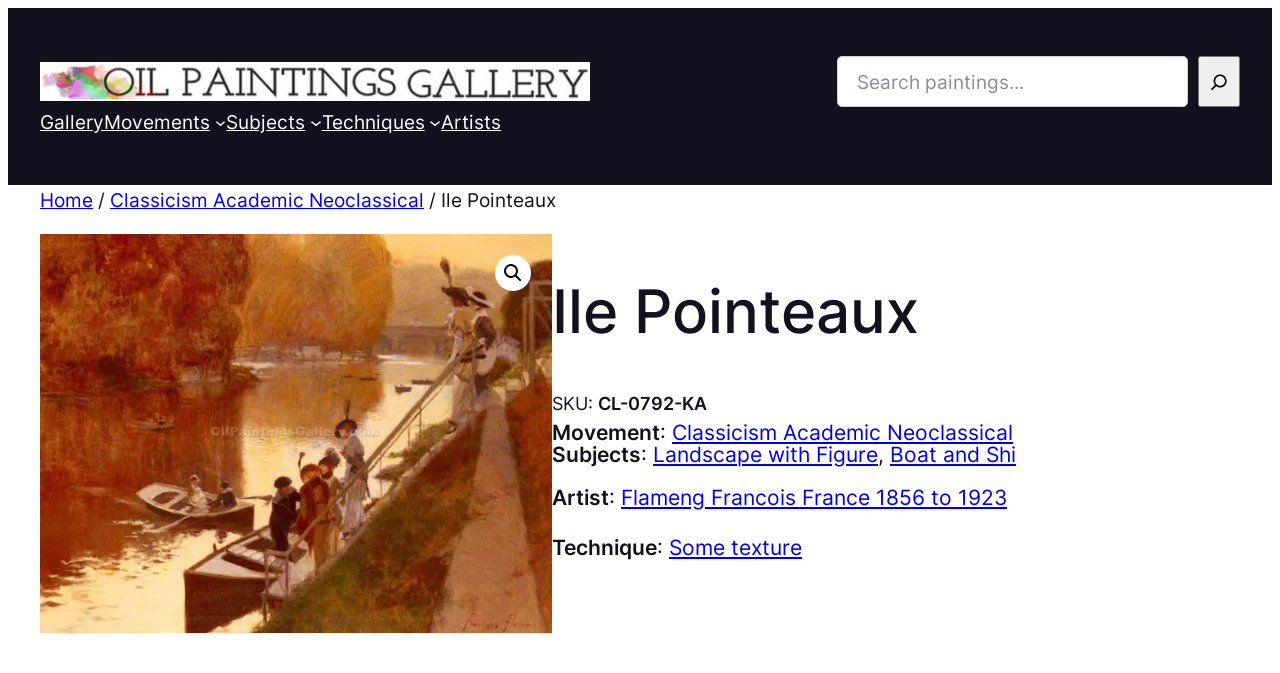

--- FILE ---
content_type: text/html; charset=UTF-8
request_url: https://oilpaintingsgallery.com/paintings/ile-pointeaux/
body_size: 46127
content:
<!DOCTYPE html>
<html lang="en-US">
<head>
	<meta charset="UTF-8" />
	<script data-cfasync="false" data-no-defer="1" data-no-minify="1" data-no-optimize="1">var ewww_webp_supported=!1;function check_webp_feature(A,e){var w;e=void 0!==e?e:function(){},ewww_webp_supported?e(ewww_webp_supported):((w=new Image).onload=function(){ewww_webp_supported=0<w.width&&0<w.height,e&&e(ewww_webp_supported)},w.onerror=function(){e&&e(!1)},w.src="data:image/webp;base64,"+{alpha:"UklGRkoAAABXRUJQVlA4WAoAAAAQAAAAAAAAAAAAQUxQSAwAAAARBxAR/Q9ERP8DAABWUDggGAAAABQBAJ0BKgEAAQAAAP4AAA3AAP7mtQAAAA=="}[A])}check_webp_feature("alpha");</script><script data-cfasync="false" data-no-defer="1" data-no-minify="1" data-no-optimize="1">var Arrive=function(c,w){"use strict";if(c.MutationObserver&&"undefined"!=typeof HTMLElement){var r,a=0,u=(r=HTMLElement.prototype.matches||HTMLElement.prototype.webkitMatchesSelector||HTMLElement.prototype.mozMatchesSelector||HTMLElement.prototype.msMatchesSelector,{matchesSelector:function(e,t){return e instanceof HTMLElement&&r.call(e,t)},addMethod:function(e,t,r){var a=e[t];e[t]=function(){return r.length==arguments.length?r.apply(this,arguments):"function"==typeof a?a.apply(this,arguments):void 0}},callCallbacks:function(e,t){t&&t.options.onceOnly&&1==t.firedElems.length&&(e=[e[0]]);for(var r,a=0;r=e[a];a++)r&&r.callback&&r.callback.call(r.elem,r.elem);t&&t.options.onceOnly&&1==t.firedElems.length&&t.me.unbindEventWithSelectorAndCallback.call(t.target,t.selector,t.callback)},checkChildNodesRecursively:function(e,t,r,a){for(var i,n=0;i=e[n];n++)r(i,t,a)&&a.push({callback:t.callback,elem:i}),0<i.childNodes.length&&u.checkChildNodesRecursively(i.childNodes,t,r,a)},mergeArrays:function(e,t){var r,a={};for(r in e)e.hasOwnProperty(r)&&(a[r]=e[r]);for(r in t)t.hasOwnProperty(r)&&(a[r]=t[r]);return a},toElementsArray:function(e){return e=void 0!==e&&("number"!=typeof e.length||e===c)?[e]:e}}),e=(l.prototype.addEvent=function(e,t,r,a){a={target:e,selector:t,options:r,callback:a,firedElems:[]};return this._beforeAdding&&this._beforeAdding(a),this._eventsBucket.push(a),a},l.prototype.removeEvent=function(e){for(var t,r=this._eventsBucket.length-1;t=this._eventsBucket[r];r--)e(t)&&(this._beforeRemoving&&this._beforeRemoving(t),(t=this._eventsBucket.splice(r,1))&&t.length&&(t[0].callback=null))},l.prototype.beforeAdding=function(e){this._beforeAdding=e},l.prototype.beforeRemoving=function(e){this._beforeRemoving=e},l),t=function(i,n){var o=new e,l=this,s={fireOnAttributesModification:!1};return o.beforeAdding(function(t){var e=t.target;e!==c.document&&e!==c||(e=document.getElementsByTagName("html")[0]);var r=new MutationObserver(function(e){n.call(this,e,t)}),a=i(t.options);r.observe(e,a),t.observer=r,t.me=l}),o.beforeRemoving(function(e){e.observer.disconnect()}),this.bindEvent=function(e,t,r){t=u.mergeArrays(s,t);for(var a=u.toElementsArray(this),i=0;i<a.length;i++)o.addEvent(a[i],e,t,r)},this.unbindEvent=function(){var r=u.toElementsArray(this);o.removeEvent(function(e){for(var t=0;t<r.length;t++)if(this===w||e.target===r[t])return!0;return!1})},this.unbindEventWithSelectorOrCallback=function(r){var a=u.toElementsArray(this),i=r,e="function"==typeof r?function(e){for(var t=0;t<a.length;t++)if((this===w||e.target===a[t])&&e.callback===i)return!0;return!1}:function(e){for(var t=0;t<a.length;t++)if((this===w||e.target===a[t])&&e.selector===r)return!0;return!1};o.removeEvent(e)},this.unbindEventWithSelectorAndCallback=function(r,a){var i=u.toElementsArray(this);o.removeEvent(function(e){for(var t=0;t<i.length;t++)if((this===w||e.target===i[t])&&e.selector===r&&e.callback===a)return!0;return!1})},this},i=new function(){var s={fireOnAttributesModification:!1,onceOnly:!1,existing:!1};function n(e,t,r){return!(!u.matchesSelector(e,t.selector)||(e._id===w&&(e._id=a++),-1!=t.firedElems.indexOf(e._id)))&&(t.firedElems.push(e._id),!0)}var c=(i=new t(function(e){var t={attributes:!1,childList:!0,subtree:!0};return e.fireOnAttributesModification&&(t.attributes=!0),t},function(e,i){e.forEach(function(e){var t=e.addedNodes,r=e.target,a=[];null!==t&&0<t.length?u.checkChildNodesRecursively(t,i,n,a):"attributes"===e.type&&n(r,i)&&a.push({callback:i.callback,elem:r}),u.callCallbacks(a,i)})})).bindEvent;return i.bindEvent=function(e,t,r){t=void 0===r?(r=t,s):u.mergeArrays(s,t);var a=u.toElementsArray(this);if(t.existing){for(var i=[],n=0;n<a.length;n++)for(var o=a[n].querySelectorAll(e),l=0;l<o.length;l++)i.push({callback:r,elem:o[l]});if(t.onceOnly&&i.length)return r.call(i[0].elem,i[0].elem);setTimeout(u.callCallbacks,1,i)}c.call(this,e,t,r)},i},o=new function(){var a={};function i(e,t){return u.matchesSelector(e,t.selector)}var n=(o=new t(function(){return{childList:!0,subtree:!0}},function(e,r){e.forEach(function(e){var t=e.removedNodes,e=[];null!==t&&0<t.length&&u.checkChildNodesRecursively(t,r,i,e),u.callCallbacks(e,r)})})).bindEvent;return o.bindEvent=function(e,t,r){t=void 0===r?(r=t,a):u.mergeArrays(a,t),n.call(this,e,t,r)},o};d(HTMLElement.prototype),d(NodeList.prototype),d(HTMLCollection.prototype),d(HTMLDocument.prototype),d(Window.prototype);var n={};return s(i,n,"unbindAllArrive"),s(o,n,"unbindAllLeave"),n}function l(){this._eventsBucket=[],this._beforeAdding=null,this._beforeRemoving=null}function s(e,t,r){u.addMethod(t,r,e.unbindEvent),u.addMethod(t,r,e.unbindEventWithSelectorOrCallback),u.addMethod(t,r,e.unbindEventWithSelectorAndCallback)}function d(e){e.arrive=i.bindEvent,s(i,e,"unbindArrive"),e.leave=o.bindEvent,s(o,e,"unbindLeave")}}(window,void 0),ewww_webp_supported=!1;function check_webp_feature(e,t){var r;ewww_webp_supported?t(ewww_webp_supported):((r=new Image).onload=function(){ewww_webp_supported=0<r.width&&0<r.height,t(ewww_webp_supported)},r.onerror=function(){t(!1)},r.src="data:image/webp;base64,"+{alpha:"UklGRkoAAABXRUJQVlA4WAoAAAAQAAAAAAAAAAAAQUxQSAwAAAARBxAR/Q9ERP8DAABWUDggGAAAABQBAJ0BKgEAAQAAAP4AAA3AAP7mtQAAAA==",animation:"UklGRlIAAABXRUJQVlA4WAoAAAASAAAAAAAAAAAAQU5JTQYAAAD/////AABBTk1GJgAAAAAAAAAAAAAAAAAAAGQAAABWUDhMDQAAAC8AAAAQBxAREYiI/gcA"}[e])}function ewwwLoadImages(e){if(e){for(var t=document.querySelectorAll(".batch-image img, .image-wrapper a, .ngg-pro-masonry-item a, .ngg-galleria-offscreen-seo-wrapper a"),r=0,a=t.length;r<a;r++)ewwwAttr(t[r],"data-src",t[r].getAttribute("data-webp")),ewwwAttr(t[r],"data-thumbnail",t[r].getAttribute("data-webp-thumbnail"));for(var i=document.querySelectorAll(".rev_slider ul li"),r=0,a=i.length;r<a;r++){ewwwAttr(i[r],"data-thumb",i[r].getAttribute("data-webp-thumb"));for(var n=1;n<11;)ewwwAttr(i[r],"data-param"+n,i[r].getAttribute("data-webp-param"+n)),n++}for(r=0,a=(i=document.querySelectorAll(".rev_slider img")).length;r<a;r++)ewwwAttr(i[r],"data-lazyload",i[r].getAttribute("data-webp-lazyload"));for(var o=document.querySelectorAll("div.woocommerce-product-gallery__image"),r=0,a=o.length;r<a;r++)ewwwAttr(o[r],"data-thumb",o[r].getAttribute("data-webp-thumb"))}for(var l=document.querySelectorAll("video"),r=0,a=l.length;r<a;r++)ewwwAttr(l[r],"poster",e?l[r].getAttribute("data-poster-webp"):l[r].getAttribute("data-poster-image"));for(var s,c=document.querySelectorAll("img.ewww_webp_lazy_load"),r=0,a=c.length;r<a;r++)e&&(ewwwAttr(c[r],"data-lazy-srcset",c[r].getAttribute("data-lazy-srcset-webp")),ewwwAttr(c[r],"data-srcset",c[r].getAttribute("data-srcset-webp")),ewwwAttr(c[r],"data-lazy-src",c[r].getAttribute("data-lazy-src-webp")),ewwwAttr(c[r],"data-src",c[r].getAttribute("data-src-webp")),ewwwAttr(c[r],"data-orig-file",c[r].getAttribute("data-webp-orig-file")),ewwwAttr(c[r],"data-medium-file",c[r].getAttribute("data-webp-medium-file")),ewwwAttr(c[r],"data-large-file",c[r].getAttribute("data-webp-large-file")),null!=(s=c[r].getAttribute("srcset"))&&!1!==s&&s.includes("R0lGOD")&&ewwwAttr(c[r],"src",c[r].getAttribute("data-lazy-src-webp"))),c[r].className=c[r].className.replace(/\bewww_webp_lazy_load\b/,"");for(var w=document.querySelectorAll(".ewww_webp"),r=0,a=w.length;r<a;r++)e?(ewwwAttr(w[r],"srcset",w[r].getAttribute("data-srcset-webp")),ewwwAttr(w[r],"src",w[r].getAttribute("data-src-webp")),ewwwAttr(w[r],"data-orig-file",w[r].getAttribute("data-webp-orig-file")),ewwwAttr(w[r],"data-medium-file",w[r].getAttribute("data-webp-medium-file")),ewwwAttr(w[r],"data-large-file",w[r].getAttribute("data-webp-large-file")),ewwwAttr(w[r],"data-large_image",w[r].getAttribute("data-webp-large_image")),ewwwAttr(w[r],"data-src",w[r].getAttribute("data-webp-src"))):(ewwwAttr(w[r],"srcset",w[r].getAttribute("data-srcset-img")),ewwwAttr(w[r],"src",w[r].getAttribute("data-src-img"))),w[r].className=w[r].className.replace(/\bewww_webp\b/,"ewww_webp_loaded");window.jQuery&&jQuery.fn.isotope&&jQuery.fn.imagesLoaded&&(jQuery(".fusion-posts-container-infinite").imagesLoaded(function(){jQuery(".fusion-posts-container-infinite").hasClass("isotope")&&jQuery(".fusion-posts-container-infinite").isotope()}),jQuery(".fusion-portfolio:not(.fusion-recent-works) .fusion-portfolio-wrapper").imagesLoaded(function(){jQuery(".fusion-portfolio:not(.fusion-recent-works) .fusion-portfolio-wrapper").isotope()}))}function ewwwWebPInit(e){ewwwLoadImages(e),ewwwNggLoadGalleries(e),document.arrive(".ewww_webp",function(){ewwwLoadImages(e)}),document.arrive(".ewww_webp_lazy_load",function(){ewwwLoadImages(e)}),document.arrive("videos",function(){ewwwLoadImages(e)}),"loading"==document.readyState?document.addEventListener("DOMContentLoaded",ewwwJSONParserInit):("undefined"!=typeof galleries&&ewwwNggParseGalleries(e),ewwwWooParseVariations(e))}function ewwwAttr(e,t,r){null!=r&&!1!==r&&e.setAttribute(t,r)}function ewwwJSONParserInit(){"undefined"!=typeof galleries&&check_webp_feature("alpha",ewwwNggParseGalleries),check_webp_feature("alpha",ewwwWooParseVariations)}function ewwwWooParseVariations(e){if(e)for(var t=document.querySelectorAll("form.variations_form"),r=0,a=t.length;r<a;r++){var i=t[r].getAttribute("data-product_variations"),n=!1;try{for(var o in i=JSON.parse(i))void 0!==i[o]&&void 0!==i[o].image&&(void 0!==i[o].image.src_webp&&(i[o].image.src=i[o].image.src_webp,n=!0),void 0!==i[o].image.srcset_webp&&(i[o].image.srcset=i[o].image.srcset_webp,n=!0),void 0!==i[o].image.full_src_webp&&(i[o].image.full_src=i[o].image.full_src_webp,n=!0),void 0!==i[o].image.gallery_thumbnail_src_webp&&(i[o].image.gallery_thumbnail_src=i[o].image.gallery_thumbnail_src_webp,n=!0),void 0!==i[o].image.thumb_src_webp&&(i[o].image.thumb_src=i[o].image.thumb_src_webp,n=!0));n&&ewwwAttr(t[r],"data-product_variations",JSON.stringify(i))}catch(e){}}}function ewwwNggParseGalleries(e){if(e)for(var t in galleries){var r=galleries[t];galleries[t].images_list=ewwwNggParseImageList(r.images_list)}}function ewwwNggLoadGalleries(e){e&&document.addEventListener("ngg.galleria.themeadded",function(e,t){window.ngg_galleria._create_backup=window.ngg_galleria.create,window.ngg_galleria.create=function(e,t){var r=$(e).data("id");return galleries["gallery_"+r].images_list=ewwwNggParseImageList(galleries["gallery_"+r].images_list),window.ngg_galleria._create_backup(e,t)}})}function ewwwNggParseImageList(e){for(var t in e){var r=e[t];if(void 0!==r["image-webp"]&&(e[t].image=r["image-webp"],delete e[t]["image-webp"]),void 0!==r["thumb-webp"]&&(e[t].thumb=r["thumb-webp"],delete e[t]["thumb-webp"]),void 0!==r.full_image_webp&&(e[t].full_image=r.full_image_webp,delete e[t].full_image_webp),void 0!==r.srcsets)for(var a in r.srcsets)nggSrcset=r.srcsets[a],void 0!==r.srcsets[a+"-webp"]&&(e[t].srcsets[a]=r.srcsets[a+"-webp"],delete e[t].srcsets[a+"-webp"]);if(void 0!==r.full_srcsets)for(var i in r.full_srcsets)nggFSrcset=r.full_srcsets[i],void 0!==r.full_srcsets[i+"-webp"]&&(e[t].full_srcsets[i]=r.full_srcsets[i+"-webp"],delete e[t].full_srcsets[i+"-webp"])}return e}check_webp_feature("alpha",ewwwWebPInit);</script><meta name="viewport" content="width=device-width, initial-scale=1" />
<meta name='robots' content='index, follow, max-image-preview:large, max-snippet:-1, max-video-preview:-1' />

	<!-- This site is optimized with the Yoast SEO plugin v22.1 - https://yoast.com/wordpress/plugins/seo/ -->
	<meta name="description" content="Oil painting: Ile Pointeaux by Francois Flameng (France). Subjects: Landscape with Figure, Boat and Shi. Movements: Classicism Academic Neoclassical." />
	<link rel="canonical" href="https://oilpaintingsgallery.com/paintings/ile-pointeaux/" />
	<meta property="og:locale" content="en_US" />
	<meta property="og:type" content="article" />
	<meta property="og:title" content="Ile Pointeaux, Francois Flameng" />
	<meta property="og:description" content="Oil painting: Ile Pointeaux by Francois Flameng (France). Subjects: Landscape with Figure, Boat and Shi. Movements: Classicism Academic Neoclassical." />
	<meta property="og:url" content="https://oilpaintingsgallery.com/paintings/ile-pointeaux/" />
	<meta property="og:site_name" content="Oil Paintings Gallery" />
	<meta property="article:modified_time" content="2024-02-22T14:31:06+00:00" />
	<meta property="og:image" content="https://oilpaintingsgallery.com/wp-content/uploads/2024/02/Ile-Pointeaux.jpg" />
	<meta name="twitter:card" content="summary_large_image" />
	<meta name="twitter:image" content="https://oilpaintingsgallery.com/wp-content/uploads/2024/02/Ile-Pointeaux.jpg" />
	<script type="application/ld+json" class="yoast-schema-graph">{"@context":"https://schema.org","@graph":[{"@type":"WebPage","@id":"https://oilpaintingsgallery.com/paintings/ile-pointeaux/","url":"https://oilpaintingsgallery.com/paintings/ile-pointeaux/","name":"Ile Pointeaux, Francois Flameng","isPartOf":{"@id":"https://oilpaintingsgallery.com/#website"},"primaryImageOfPage":{"@id":"https://oilpaintingsgallery.com/paintings/ile-pointeaux/#primaryimage"},"image":{"@id":"https://oilpaintingsgallery.com/paintings/ile-pointeaux/#primaryimage"},"thumbnailUrl":"https://oilpaintingsgallery.com/wp-content/uploads/2024/02/Ile-Pointeaux.jpg","datePublished":"2024-02-22T14:31:01+00:00","dateModified":"2024-02-22T14:31:06+00:00","description":"Oil painting: Ile Pointeaux by Francois Flameng (France). Subjects: Landscape with Figure, Boat and Shi. Movements: Classicism Academic Neoclassical.","breadcrumb":{"@id":"https://oilpaintingsgallery.com/paintings/ile-pointeaux/#breadcrumb"},"inLanguage":"en-US","potentialAction":[{"@type":"ReadAction","target":["https://oilpaintingsgallery.com/paintings/ile-pointeaux/"]}]},{"@type":"ImageObject","inLanguage":"en-US","@id":"https://oilpaintingsgallery.com/paintings/ile-pointeaux/#primaryimage","url":"https://oilpaintingsgallery.com/wp-content/uploads/2024/02/Ile-Pointeaux.jpg","contentUrl":"https://oilpaintingsgallery.com/wp-content/uploads/2024/02/Ile-Pointeaux.jpg","width":1000,"height":779},{"@type":"BreadcrumbList","@id":"https://oilpaintingsgallery.com/paintings/ile-pointeaux/#breadcrumb","itemListElement":[{"@type":"ListItem","position":1,"name":"Home","item":"https://oilpaintingsgallery.com/"},{"@type":"ListItem","position":2,"name":"Gallery","item":"https://oilpaintingsgallery.com/gallery/"},{"@type":"ListItem","position":3,"name":"Ile Pointeaux"}]},{"@type":"WebSite","@id":"https://oilpaintingsgallery.com/#website","url":"https://oilpaintingsgallery.com/","name":"Oil Paintings Gallery","description":"","publisher":{"@id":"https://oilpaintingsgallery.com/#organization"},"potentialAction":[{"@type":"SearchAction","target":{"@type":"EntryPoint","urlTemplate":"https://oilpaintingsgallery.com/?s={search_term_string}"},"query-input":"required name=search_term_string"}],"inLanguage":"en-US"},{"@type":"Organization","@id":"https://oilpaintingsgallery.com/#organization","name":"Oil Paintings Gallery","url":"https://oilpaintingsgallery.com/","logo":{"@type":"ImageObject","inLanguage":"en-US","@id":"https://oilpaintingsgallery.com/#/schema/logo/image/","url":"https://oilpaintingsgallery.com/wp-content/uploads/2024/02/oil-paintings.png","contentUrl":"https://oilpaintingsgallery.com/wp-content/uploads/2024/02/oil-paintings.png","width":940,"height":66,"caption":"Oil Paintings Gallery"},"image":{"@id":"https://oilpaintingsgallery.com/#/schema/logo/image/"}}]}</script>
	<!-- / Yoast SEO plugin. -->


<title>Ile Pointeaux, Francois Flameng</title>
<link rel='dns-prefetch' href='//www.googletagmanager.com' />
<link rel="alternate" type="application/rss+xml" title="Oil Paintings Gallery &raquo; Feed" href="https://oilpaintingsgallery.com/feed/" />
<link rel="alternate" type="application/rss+xml" title="Oil Paintings Gallery &raquo; Comments Feed" href="https://oilpaintingsgallery.com/comments/feed/" />
<link rel="alternate" type="application/rss+xml" title="Oil Paintings Gallery &raquo; Ile Pointeaux Comments Feed" href="https://oilpaintingsgallery.com/paintings/ile-pointeaux/feed/" />
<link rel="alternate" title="oEmbed (JSON)" type="application/json+oembed" href="https://oilpaintingsgallery.com/wp-json/oembed/1.0/embed?url=https%3A%2F%2Foilpaintingsgallery.com%2Fpaintings%2File-pointeaux%2F" />
<link rel="alternate" title="oEmbed (XML)" type="text/xml+oembed" href="https://oilpaintingsgallery.com/wp-json/oembed/1.0/embed?url=https%3A%2F%2Foilpaintingsgallery.com%2Fpaintings%2File-pointeaux%2F&#038;format=xml" />
<style id='wp-img-auto-sizes-contain-inline-css'>
img:is([sizes=auto i],[sizes^="auto," i]){contain-intrinsic-size:3000px 1500px}
/*# sourceURL=wp-img-auto-sizes-contain-inline-css */
</style>
<style id='wp-block-site-logo-inline-css'>
.wp-block-site-logo{box-sizing:border-box;line-height:0}.wp-block-site-logo a{display:inline-block;line-height:0}.wp-block-site-logo.is-default-size img{height:auto;width:120px}.wp-block-site-logo img{height:auto;max-width:100%}.wp-block-site-logo a,.wp-block-site-logo img{border-radius:inherit}.wp-block-site-logo.aligncenter{margin-left:auto;margin-right:auto;text-align:center}:root :where(.wp-block-site-logo.is-style-rounded){border-radius:9999px}
/*# sourceURL=https://oilpaintingsgallery.com/wp-includes/blocks/site-logo/style.min.css */
</style>
<style id='wp-block-search-inline-css'>
.wp-block-search__button{margin-left:10px;word-break:normal}.wp-block-search__button.has-icon{line-height:0}.wp-block-search__button svg{height:1.25em;min-height:24px;min-width:24px;width:1.25em;fill:currentColor;vertical-align:text-bottom}:where(.wp-block-search__button){border:1px solid #ccc;padding:6px 10px}.wp-block-search__inside-wrapper{display:flex;flex:auto;flex-wrap:nowrap;max-width:100%}.wp-block-search__label{width:100%}.wp-block-search.wp-block-search__button-only .wp-block-search__button{box-sizing:border-box;display:flex;flex-shrink:0;justify-content:center;margin-left:0;max-width:100%}.wp-block-search.wp-block-search__button-only .wp-block-search__inside-wrapper{min-width:0!important;transition-property:width}.wp-block-search.wp-block-search__button-only .wp-block-search__input{flex-basis:100%;transition-duration:.3s}.wp-block-search.wp-block-search__button-only.wp-block-search__searchfield-hidden,.wp-block-search.wp-block-search__button-only.wp-block-search__searchfield-hidden .wp-block-search__inside-wrapper{overflow:hidden}.wp-block-search.wp-block-search__button-only.wp-block-search__searchfield-hidden .wp-block-search__input{border-left-width:0!important;border-right-width:0!important;flex-basis:0;flex-grow:0;margin:0;min-width:0!important;padding-left:0!important;padding-right:0!important;width:0!important}:where(.wp-block-search__input){appearance:none;border:1px solid #949494;flex-grow:1;font-family:inherit;font-size:inherit;font-style:inherit;font-weight:inherit;letter-spacing:inherit;line-height:inherit;margin-left:0;margin-right:0;min-width:3rem;padding:8px;text-decoration:unset!important;text-transform:inherit}:where(.wp-block-search__button-inside .wp-block-search__inside-wrapper){background-color:#fff;border:1px solid #949494;box-sizing:border-box;padding:4px}:where(.wp-block-search__button-inside .wp-block-search__inside-wrapper) .wp-block-search__input{border:none;border-radius:0;padding:0 4px}:where(.wp-block-search__button-inside .wp-block-search__inside-wrapper) .wp-block-search__input:focus{outline:none}:where(.wp-block-search__button-inside .wp-block-search__inside-wrapper) :where(.wp-block-search__button){padding:4px 8px}.wp-block-search.aligncenter .wp-block-search__inside-wrapper{margin:auto}.wp-block[data-align=right] .wp-block-search.wp-block-search__button-only .wp-block-search__inside-wrapper{float:right}
/*# sourceURL=https://oilpaintingsgallery.com/wp-includes/blocks/search/style.min.css */
</style>
<style id='wp-block-group-inline-css'>
.wp-block-group{box-sizing:border-box}:where(.wp-block-group.wp-block-group-is-layout-constrained){position:relative}
/*# sourceURL=https://oilpaintingsgallery.com/wp-includes/blocks/group/style.min.css */
</style>
<style id='wp-block-navigation-link-inline-css'>
.wp-block-navigation .wp-block-navigation-item__label{overflow-wrap:break-word}.wp-block-navigation .wp-block-navigation-item__description{display:none}.link-ui-tools{outline:1px solid #f0f0f0;padding:8px}.link-ui-block-inserter{padding-top:8px}.link-ui-block-inserter__back{margin-left:8px;text-transform:uppercase}
/*# sourceURL=https://oilpaintingsgallery.com/wp-includes/blocks/navigation-link/style.min.css */
</style>
<link rel='stylesheet' id='wc-blocks-style-css' href='https://oilpaintingsgallery.com/wp-content/plugins/woocommerce/assets/client/blocks/wc-blocks.css?ver=11.8.0-dev' media='all' />
<link rel='stylesheet' id='wc-blocks-style-product-categories-css' href='https://oilpaintingsgallery.com/wp-content/plugins/woocommerce/assets/client/blocks/product-categories.css?ver=11.8.0-dev' media='all' />
<link rel='stylesheet' id='wp-block-navigation-css' href='https://oilpaintingsgallery.com/wp-includes/blocks/navigation/style.min.css?ver=6.9' media='all' />
<style id='ollie-block-core-navigation-inline-css'>
/* Navigation
--------------------------------------------- */

.editor-styles-wrapper .wp-block-navigation__container > .wp-element-button {
	padding: 0;
}

/* Drop nav */
header .wp-block-navigation .wp-block-navigation__submenu-container {
	border: none !important;
	font-size: var(--wp--preset--font-size--small);
	line-height: var(--wp--custom--line-height--snug);
	border-radius: 5px;
	min-width: 250px !important;
	margin-left: calc(var(--wp--preset--spacing--medium) * -1);
	padding: 0;
}

/* Drop nav submenu */
header .wp-block-navigation .wp-block-navigation__submenu-container .wp-block-navigation__submenu-container {
	margin-left: -5px;
	margin-top: calc(var(--wp--preset--spacing--small) * -1);
}

/* Add padding to top of drop menu */
@media only screen and (min-width: 600px) {
	header .wp-block-navigation :where(.wp-block-navigation__submenu-container) li:first-child {
		padding-top: var(--wp--preset--spacing--small);
	}

	/* Add padding to bottom of drop menu */
	header .wp-block-navigation :where(.wp-block-navigation__submenu-container) li:last-child {
		padding-bottom: var(--wp--preset--spacing--small);
		border-bottom-left-radius: 5px;
		border-bottom-right-radius: 5px;
	}
}

/* Add margin to sub menu icon */
.wp-block-navigation .has-child .wp-block-navigation__submenu-container .wp-block-navigation__submenu-icon {
	margin-right: var(--wp--preset--spacing--small);
}

/* Drop nav link padding */
header .wp-block-navigation :where(.wp-block-navigation__submenu-container) a {
	padding: var(--wp--preset--spacing--small) var(--wp--preset--spacing--medium) !important;
}

/* Mobile Navigation
--------------------------------------------- */

.is-menu-open.has-modal-open {
	padding: var(--wp--preset--spacing--large) var(--wp--preset--spacing--medium) var(--wp--preset--spacing--large) var(--wp--preset--spacing--large);
}

.is-menu-open.has-modal-open .wp-block-navigation__responsive-container-content {
	padding-top: 0 !important;
	font-size: var(--wp--preset--font-size--medium);
}

.is-menu-open.has-modal-open .wp-block-navigation__container {
	width: 100%;
	gap: 0 !important;
}

.is-menu-open.has-modal-open .wp-block-navigation__container ul {
	margin-left: 20px;
}

.is-menu-open.has-modal-open ul.wp-block-navigation__submenu-container {
	border-radius: 0;
	margin: 5px 0;
}

.is-menu-open.has-modal-open .wp-block-navigation__container > li {
	width: 100%;
	padding: 0 0;
	position: relative;
}

.is-menu-open.has-modal-open .wp-block-navigation__container ul li a:before {
	content: "\2014";
	margin-right: 20px;
	opacity: .15;
	position: absolute;
	left: -32px;
}

.is-menu-open.has-modal-open .wp-block-navigation__container ul li:hover a:hover:before {
	text-decoration: none;
}

/* Adjust the first mobile menu item to prevent conflict with menu close button */
.is-menu-open.has-modal-open .wp-block-navigation__container > li:first-child > a {
	padding-top: 0 !important;
	max-width: 90%;
}

/* Mobile menu sub menu */
.is-menu-open.has-modal-open .wp-block-navigation-item .wp-block-navigation__submenu-container {
	padding: 0 0 0 var(--wp--preset--spacing--large);
	font-size: var(--wp--preset--font-size--base);
	margin-left: 0;
	width: 100% !important;
}

/* Mobile menu links */
.is-menu-open.has-modal-open .wp-block-navigation-item__content {
	width: 100%;
	padding: var(--wp--preset--spacing--small) 0 !important;
}

/* Mobile menu open button */
.wp-block-navigation__responsive-container-close,
.wp-block-navigation__responsive-container-open {
	padding: 4px;
	border-radius: 3px;
	background: var(--wp--preset--color--base);
	color: var(--wp--preset--color--main);
}

/* Mobile menu close button */
.wp-block-navigation__responsive-container-close {
	background: var(--wp--preset--color--tertiary);
	color: var(--wp--preset--color--main);
}

.is-menu-open .wp-block-navigation__submenu-container {
	background: var(--wp--preset--color--tertiary);
	box-shadow: none !important;
	padding-top: var(--wp--preset--spacing--small);
}

/* Button class on mobile */
.is-menu-open.has-modal-open .wp-block-navigation__container .wp-element-button {
	margin-top: var(--wp--preset--spacing--small);
}

.is-menu-open.has-modal-open .wp-block-navigation__container .wp-element-button .wp-block-navigation-item__content {
	width: 100%;
	text-align: center;
	font-size: var(--wp--preset--font-size--base);
	padding: var(--wp--preset--spacing--small) !important;
}

/*# sourceURL=https://oilpaintingsgallery.com/wp-content/themes/ollie/assets/styles/core-navigation.css */
</style>
<link rel='stylesheet' id='wc-blocks-style-breadcrumbs-css' href='https://oilpaintingsgallery.com/wp-content/plugins/woocommerce/assets/client/blocks/breadcrumbs.css?ver=11.8.0-dev' media='all' />
<link rel='stylesheet' id='photoswipe-css' href='https://oilpaintingsgallery.com/wp-content/plugins/woocommerce/assets/css/photoswipe/photoswipe.min.css?ver=8.5.4' media='all' />
<link rel='stylesheet' id='photoswipe-default-skin-css' href='https://oilpaintingsgallery.com/wp-content/plugins/woocommerce/assets/css/photoswipe/default-skin/default-skin.min.css?ver=8.5.4' media='all' />
<link rel='stylesheet' id='woocommerce-layout-css' href='https://oilpaintingsgallery.com/wp-content/plugins/woocommerce/assets/css/woocommerce-layout.css?ver=8.5.4' media='all' />
<link rel='stylesheet' id='woocommerce-smallscreen-css' href='https://oilpaintingsgallery.com/wp-content/plugins/woocommerce/assets/css/woocommerce-smallscreen.css?ver=8.5.4' media='only screen and (max-width: 768px)' />
<link rel='stylesheet' id='woocommerce-general-css' href='https://oilpaintingsgallery.com/wp-content/plugins/woocommerce/assets/css/woocommerce.css?ver=8.5.4' media='all' />
<link rel='stylesheet' id='woocommerce-blocktheme-css' href='https://oilpaintingsgallery.com/wp-content/plugins/woocommerce/assets/css/woocommerce-blocktheme.css?ver=8.5.4' media='all' />
<style id='woocommerce-inline-inline-css'>
.woocommerce form .form-row .required { visibility: visible; }
.woocommerce form .form-row .required { visibility: visible; }
/*# sourceURL=woocommerce-inline-inline-css */
</style>
<link rel='stylesheet' id='wc-blocks-style-product-image-gallery-css' href='https://oilpaintingsgallery.com/wp-content/plugins/woocommerce/assets/client/blocks/product-image-gallery.css?ver=11.8.0-dev' media='all' />
<style id='wp-block-post-title-inline-css'>
.wp-block-post-title{box-sizing:border-box;word-break:break-word}.wp-block-post-title :where(a){display:inline-block;font-family:inherit;font-size:inherit;font-style:inherit;font-weight:inherit;letter-spacing:inherit;line-height:inherit;text-decoration:inherit}
/*# sourceURL=https://oilpaintingsgallery.com/wp-includes/blocks/post-title/style.min.css */
</style>
<style id='wp-block-post-excerpt-inline-css'>
:where(.wp-block-post-excerpt){box-sizing:border-box;margin-bottom:var(--wp--style--block-gap);margin-top:var(--wp--style--block-gap)}.wp-block-post-excerpt__excerpt{margin-bottom:0;margin-top:0}.wp-block-post-excerpt__more-text{margin-bottom:0;margin-top:var(--wp--style--block-gap)}.wp-block-post-excerpt__more-link{display:inline-block}
/*# sourceURL=https://oilpaintingsgallery.com/wp-includes/blocks/post-excerpt/style.min.css */
</style>
<style id='ollie-block-core-post-excerpt-inline-css'>
/* Post Excerpt
--------------------------------------------- */

ul[class*="columns-"].wp-block-post-template .wp-block-post-excerpt__more-text {
	margin-top: var(--wp--preset--spacing--small);
}

div[class*="is-style-excerpt-truncate-"],
div[class*="is-style-excerpt-truncate-"] .wp-block-post-excerpt__excerpt {
	display: -webkit-box;
	-webkit-box-orient: vertical;
	overflow: hidden;
}

.is-style-excerpt-truncate-2,
.is-style-excerpt-truncate-2 .wp-block-post-excerpt__excerpt {
	-webkit-line-clamp: 2;
}

.is-style-excerpt-truncate-3,
.is-style-excerpt-truncate-3 .wp-block-post-excerpt__excerpt {
	-webkit-line-clamp: 3;
}

.is-style-excerpt-truncate-4,
.is-style-excerpt-truncate-4 .wp-block-post-excerpt__excerpt {
	-webkit-line-clamp: 4;
}

/*# sourceURL=https://oilpaintingsgallery.com/wp-content/themes/ollie/assets/styles/core-post-excerpt.css */
</style>
<link rel='stylesheet' id='wc-blocks-style-product-sku-css' href='https://oilpaintingsgallery.com/wp-content/plugins/woocommerce/assets/client/blocks/product-sku.css?ver=11.8.0-dev' media='all' />
<style id='wp-block-post-terms-inline-css'>
.wp-block-post-terms{box-sizing:border-box}.wp-block-post-terms .wp-block-post-terms__separator{white-space:pre-wrap}
/*# sourceURL=https://oilpaintingsgallery.com/wp-includes/blocks/post-terms/style.min.css */
</style>
<style id='ollie-block-core-post-terms-inline-css'>
/* Categories
--------------------------------------------- */

.is-style-term-button a {
	padding: 6px 12px;
	border-radius: 5px;
	background-color: var(--wp--preset--color--tertiary);
	font-size: var(--wp--preset--font-size--x-small);
	color: var(--wp--preset--color--primary);
	line-height: 1.4;
}

.single .taxonomy-post_tag.is-style-term-button {
	display: flex;
	gap: var(--wp--preset--spacing--small);
}

.single .taxonomy-post_tag.is-style-term-button .wp-block-post-terms__separator {
	display: none;
}

.single .post-meta:empty {
	display: none;
}

/*# sourceURL=https://oilpaintingsgallery.com/wp-content/themes/ollie/assets/styles/core-post-terms.css */
</style>
<style id='wp-block-columns-inline-css'>
.wp-block-columns{box-sizing:border-box;display:flex;flex-wrap:wrap!important}@media (min-width:782px){.wp-block-columns{flex-wrap:nowrap!important}}.wp-block-columns{align-items:normal!important}.wp-block-columns.are-vertically-aligned-top{align-items:flex-start}.wp-block-columns.are-vertically-aligned-center{align-items:center}.wp-block-columns.are-vertically-aligned-bottom{align-items:flex-end}@media (max-width:781px){.wp-block-columns:not(.is-not-stacked-on-mobile)>.wp-block-column{flex-basis:100%!important}}@media (min-width:782px){.wp-block-columns:not(.is-not-stacked-on-mobile)>.wp-block-column{flex-basis:0;flex-grow:1}.wp-block-columns:not(.is-not-stacked-on-mobile)>.wp-block-column[style*=flex-basis]{flex-grow:0}}.wp-block-columns.is-not-stacked-on-mobile{flex-wrap:nowrap!important}.wp-block-columns.is-not-stacked-on-mobile>.wp-block-column{flex-basis:0;flex-grow:1}.wp-block-columns.is-not-stacked-on-mobile>.wp-block-column[style*=flex-basis]{flex-grow:0}:where(.wp-block-columns){margin-bottom:1.75em}:where(.wp-block-columns.has-background){padding:1.25em 2.375em}.wp-block-column{flex-grow:1;min-width:0;overflow-wrap:break-word;word-break:break-word}.wp-block-column.is-vertically-aligned-top{align-self:flex-start}.wp-block-column.is-vertically-aligned-center{align-self:center}.wp-block-column.is-vertically-aligned-bottom{align-self:flex-end}.wp-block-column.is-vertically-aligned-stretch{align-self:stretch}.wp-block-column.is-vertically-aligned-bottom,.wp-block-column.is-vertically-aligned-center,.wp-block-column.is-vertically-aligned-top{width:100%}
/*# sourceURL=https://oilpaintingsgallery.com/wp-includes/blocks/columns/style.min.css */
</style>
<style id='ollie-block-core-columns-inline-css'>
/* Column
--------------------------------------------- */

.is-style-column-box-shadow {
	box-shadow: 0px 8px 40px -20px rgb(21 14 41 / 12%);
	transition: .4s ease;
}

.is-style-column-box-shadow:hover {
	box-shadow: 0px 12px 60px -20px rgb(21 14 41 / 16%);
}

.wp-block-column {
	border-radius: 5px;
}

/*# sourceURL=https://oilpaintingsgallery.com/wp-content/themes/ollie/assets/styles/core-columns.css */
</style>
<style id='wp-block-heading-inline-css'>
h1:where(.wp-block-heading).has-background,h2:where(.wp-block-heading).has-background,h3:where(.wp-block-heading).has-background,h4:where(.wp-block-heading).has-background,h5:where(.wp-block-heading).has-background,h6:where(.wp-block-heading).has-background{padding:1.25em 2.375em}h1.has-text-align-left[style*=writing-mode]:where([style*=vertical-lr]),h1.has-text-align-right[style*=writing-mode]:where([style*=vertical-rl]),h2.has-text-align-left[style*=writing-mode]:where([style*=vertical-lr]),h2.has-text-align-right[style*=writing-mode]:where([style*=vertical-rl]),h3.has-text-align-left[style*=writing-mode]:where([style*=vertical-lr]),h3.has-text-align-right[style*=writing-mode]:where([style*=vertical-rl]),h4.has-text-align-left[style*=writing-mode]:where([style*=vertical-lr]),h4.has-text-align-right[style*=writing-mode]:where([style*=vertical-rl]),h5.has-text-align-left[style*=writing-mode]:where([style*=vertical-lr]),h5.has-text-align-right[style*=writing-mode]:where([style*=vertical-rl]),h6.has-text-align-left[style*=writing-mode]:where([style*=vertical-lr]),h6.has-text-align-right[style*=writing-mode]:where([style*=vertical-rl]){rotate:180deg}
/*# sourceURL=https://oilpaintingsgallery.com/wp-includes/blocks/heading/style.min.css */
</style>
<link rel='stylesheet' id='wc-blocks-style-product-image-css' href='https://oilpaintingsgallery.com/wp-content/plugins/woocommerce/assets/client/blocks/product-image.css?ver=11.8.0-dev' media='all' />
<link rel='stylesheet' id='wc-blocks-style-product-button-css' href='https://oilpaintingsgallery.com/wp-content/plugins/woocommerce/assets/client/blocks/product-button.css?ver=11.8.0-dev' media='all' />
<style id='wp-block-post-template-inline-css'>
.wp-block-post-template{box-sizing:border-box;list-style:none;margin-bottom:0;margin-top:0;max-width:100%;padding:0}.wp-block-post-template.is-flex-container{display:flex;flex-direction:row;flex-wrap:wrap;gap:1.25em}.wp-block-post-template.is-flex-container>li{margin:0;width:100%}@media (min-width:600px){.wp-block-post-template.is-flex-container.is-flex-container.columns-2>li{width:calc(50% - .625em)}.wp-block-post-template.is-flex-container.is-flex-container.columns-3>li{width:calc(33.33333% - .83333em)}.wp-block-post-template.is-flex-container.is-flex-container.columns-4>li{width:calc(25% - .9375em)}.wp-block-post-template.is-flex-container.is-flex-container.columns-5>li{width:calc(20% - 1em)}.wp-block-post-template.is-flex-container.is-flex-container.columns-6>li{width:calc(16.66667% - 1.04167em)}}@media (max-width:600px){.wp-block-post-template-is-layout-grid.wp-block-post-template-is-layout-grid.wp-block-post-template-is-layout-grid.wp-block-post-template-is-layout-grid{grid-template-columns:1fr}}.wp-block-post-template-is-layout-constrained>li>.alignright,.wp-block-post-template-is-layout-flow>li>.alignright{float:right;margin-inline-end:0;margin-inline-start:2em}.wp-block-post-template-is-layout-constrained>li>.alignleft,.wp-block-post-template-is-layout-flow>li>.alignleft{float:left;margin-inline-end:2em;margin-inline-start:0}.wp-block-post-template-is-layout-constrained>li>.aligncenter,.wp-block-post-template-is-layout-flow>li>.aligncenter{margin-inline-end:auto;margin-inline-start:auto}
/*# sourceURL=https://oilpaintingsgallery.com/wp-includes/blocks/post-template/style.min.css */
</style>
<style id='ollie-block-core-post-template-inline-css'>
/* Post Template
--------------------------------------------- */

@media only screen and (max-width: 599px) {
	/* Reset height of images in the post grid at the bottom of single posts */
	.single .wp-block-query .wp-block-post-featured-image,
	.single .wp-block-query .wp-block-post-featured-image a,
	.single .wp-block-query .wp-block-post-featured-image img{
		height: auto !important;
	}
}

ul[class*="columns-"].wp-block-post-template .wp-block-post > .wp-block-group {
	height: 100%;
}

/* Hide empty pagination container */
.wp-block-post-template + .wp-block-group:empty {
	display: none;
}

/*# sourceURL=https://oilpaintingsgallery.com/wp-content/themes/ollie/assets/styles/core-post-template.css */
</style>
<link rel='stylesheet' id='wc-blocks-style-product-query-css' href='https://oilpaintingsgallery.com/wp-content/plugins/woocommerce/assets/client/blocks/product-query.css?ver=11.8.0-dev' media='all' />
<style id='wp-block-paragraph-inline-css'>
.is-small-text{font-size:.875em}.is-regular-text{font-size:1em}.is-large-text{font-size:2.25em}.is-larger-text{font-size:3em}.has-drop-cap:not(:focus):first-letter{float:left;font-size:8.4em;font-style:normal;font-weight:100;line-height:.68;margin:.05em .1em 0 0;text-transform:uppercase}body.rtl .has-drop-cap:not(:focus):first-letter{float:none;margin-left:.1em}p.has-drop-cap.has-background{overflow:hidden}:root :where(p.has-background){padding:1.25em 2.375em}:where(p.has-text-color:not(.has-link-color)) a{color:inherit}p.has-text-align-left[style*="writing-mode:vertical-lr"],p.has-text-align-right[style*="writing-mode:vertical-rl"]{rotate:180deg}
/*# sourceURL=https://oilpaintingsgallery.com/wp-includes/blocks/paragraph/style.min.css */
</style>
<style id='ollie-block-core-paragraph-inline-css'>
/* Paragraph
--------------------------------------------- */

p.has-background {
	padding: var(--wp--preset--spacing--small);
}

/*# sourceURL=https://oilpaintingsgallery.com/wp-content/themes/ollie/assets/styles/core-paragraph.css */
</style>
<style id='wp-block-social-links-inline-css'>
.wp-block-social-links{background:none;box-sizing:border-box;margin-left:0;padding-left:0;padding-right:0;text-indent:0}.wp-block-social-links .wp-social-link a,.wp-block-social-links .wp-social-link a:hover{border-bottom:0;box-shadow:none;text-decoration:none}.wp-block-social-links .wp-social-link svg{height:1em;width:1em}.wp-block-social-links .wp-social-link span:not(.screen-reader-text){font-size:.65em;margin-left:.5em;margin-right:.5em}.wp-block-social-links.has-small-icon-size{font-size:16px}.wp-block-social-links,.wp-block-social-links.has-normal-icon-size{font-size:24px}.wp-block-social-links.has-large-icon-size{font-size:36px}.wp-block-social-links.has-huge-icon-size{font-size:48px}.wp-block-social-links.aligncenter{display:flex;justify-content:center}.wp-block-social-links.alignright{justify-content:flex-end}.wp-block-social-link{border-radius:9999px;display:block}@media not (prefers-reduced-motion){.wp-block-social-link{transition:transform .1s ease}}.wp-block-social-link{height:auto}.wp-block-social-link a{align-items:center;display:flex;line-height:0}.wp-block-social-link:hover{transform:scale(1.1)}.wp-block-social-links .wp-block-social-link.wp-social-link{display:inline-block;margin:0;padding:0}.wp-block-social-links .wp-block-social-link.wp-social-link .wp-block-social-link-anchor,.wp-block-social-links .wp-block-social-link.wp-social-link .wp-block-social-link-anchor svg,.wp-block-social-links .wp-block-social-link.wp-social-link .wp-block-social-link-anchor:active,.wp-block-social-links .wp-block-social-link.wp-social-link .wp-block-social-link-anchor:hover,.wp-block-social-links .wp-block-social-link.wp-social-link .wp-block-social-link-anchor:visited{color:currentColor;fill:currentColor}:where(.wp-block-social-links:not(.is-style-logos-only)) .wp-social-link{background-color:#f0f0f0;color:#444}:where(.wp-block-social-links:not(.is-style-logos-only)) .wp-social-link-amazon{background-color:#f90;color:#fff}:where(.wp-block-social-links:not(.is-style-logos-only)) .wp-social-link-bandcamp{background-color:#1ea0c3;color:#fff}:where(.wp-block-social-links:not(.is-style-logos-only)) .wp-social-link-behance{background-color:#0757fe;color:#fff}:where(.wp-block-social-links:not(.is-style-logos-only)) .wp-social-link-bluesky{background-color:#0a7aff;color:#fff}:where(.wp-block-social-links:not(.is-style-logos-only)) .wp-social-link-codepen{background-color:#1e1f26;color:#fff}:where(.wp-block-social-links:not(.is-style-logos-only)) .wp-social-link-deviantart{background-color:#02e49b;color:#fff}:where(.wp-block-social-links:not(.is-style-logos-only)) .wp-social-link-discord{background-color:#5865f2;color:#fff}:where(.wp-block-social-links:not(.is-style-logos-only)) .wp-social-link-dribbble{background-color:#e94c89;color:#fff}:where(.wp-block-social-links:not(.is-style-logos-only)) .wp-social-link-dropbox{background-color:#4280ff;color:#fff}:where(.wp-block-social-links:not(.is-style-logos-only)) .wp-social-link-etsy{background-color:#f45800;color:#fff}:where(.wp-block-social-links:not(.is-style-logos-only)) .wp-social-link-facebook{background-color:#0866ff;color:#fff}:where(.wp-block-social-links:not(.is-style-logos-only)) .wp-social-link-fivehundredpx{background-color:#000;color:#fff}:where(.wp-block-social-links:not(.is-style-logos-only)) .wp-social-link-flickr{background-color:#0461dd;color:#fff}:where(.wp-block-social-links:not(.is-style-logos-only)) .wp-social-link-foursquare{background-color:#e65678;color:#fff}:where(.wp-block-social-links:not(.is-style-logos-only)) .wp-social-link-github{background-color:#24292d;color:#fff}:where(.wp-block-social-links:not(.is-style-logos-only)) .wp-social-link-goodreads{background-color:#eceadd;color:#382110}:where(.wp-block-social-links:not(.is-style-logos-only)) .wp-social-link-google{background-color:#ea4434;color:#fff}:where(.wp-block-social-links:not(.is-style-logos-only)) .wp-social-link-gravatar{background-color:#1d4fc4;color:#fff}:where(.wp-block-social-links:not(.is-style-logos-only)) .wp-social-link-instagram{background-color:#f00075;color:#fff}:where(.wp-block-social-links:not(.is-style-logos-only)) .wp-social-link-lastfm{background-color:#e21b24;color:#fff}:where(.wp-block-social-links:not(.is-style-logos-only)) .wp-social-link-linkedin{background-color:#0d66c2;color:#fff}:where(.wp-block-social-links:not(.is-style-logos-only)) .wp-social-link-mastodon{background-color:#3288d4;color:#fff}:where(.wp-block-social-links:not(.is-style-logos-only)) .wp-social-link-medium{background-color:#000;color:#fff}:where(.wp-block-social-links:not(.is-style-logos-only)) .wp-social-link-meetup{background-color:#f6405f;color:#fff}:where(.wp-block-social-links:not(.is-style-logos-only)) .wp-social-link-patreon{background-color:#000;color:#fff}:where(.wp-block-social-links:not(.is-style-logos-only)) .wp-social-link-pinterest{background-color:#e60122;color:#fff}:where(.wp-block-social-links:not(.is-style-logos-only)) .wp-social-link-pocket{background-color:#ef4155;color:#fff}:where(.wp-block-social-links:not(.is-style-logos-only)) .wp-social-link-reddit{background-color:#ff4500;color:#fff}:where(.wp-block-social-links:not(.is-style-logos-only)) .wp-social-link-skype{background-color:#0478d7;color:#fff}:where(.wp-block-social-links:not(.is-style-logos-only)) .wp-social-link-snapchat{background-color:#fefc00;color:#fff;stroke:#000}:where(.wp-block-social-links:not(.is-style-logos-only)) .wp-social-link-soundcloud{background-color:#ff5600;color:#fff}:where(.wp-block-social-links:not(.is-style-logos-only)) .wp-social-link-spotify{background-color:#1bd760;color:#fff}:where(.wp-block-social-links:not(.is-style-logos-only)) .wp-social-link-telegram{background-color:#2aabee;color:#fff}:where(.wp-block-social-links:not(.is-style-logos-only)) .wp-social-link-threads{background-color:#000;color:#fff}:where(.wp-block-social-links:not(.is-style-logos-only)) .wp-social-link-tiktok{background-color:#000;color:#fff}:where(.wp-block-social-links:not(.is-style-logos-only)) .wp-social-link-tumblr{background-color:#011835;color:#fff}:where(.wp-block-social-links:not(.is-style-logos-only)) .wp-social-link-twitch{background-color:#6440a4;color:#fff}:where(.wp-block-social-links:not(.is-style-logos-only)) .wp-social-link-twitter{background-color:#1da1f2;color:#fff}:where(.wp-block-social-links:not(.is-style-logos-only)) .wp-social-link-vimeo{background-color:#1eb7ea;color:#fff}:where(.wp-block-social-links:not(.is-style-logos-only)) .wp-social-link-vk{background-color:#4680c2;color:#fff}:where(.wp-block-social-links:not(.is-style-logos-only)) .wp-social-link-wordpress{background-color:#3499cd;color:#fff}:where(.wp-block-social-links:not(.is-style-logos-only)) .wp-social-link-whatsapp{background-color:#25d366;color:#fff}:where(.wp-block-social-links:not(.is-style-logos-only)) .wp-social-link-x{background-color:#000;color:#fff}:where(.wp-block-social-links:not(.is-style-logos-only)) .wp-social-link-yelp{background-color:#d32422;color:#fff}:where(.wp-block-social-links:not(.is-style-logos-only)) .wp-social-link-youtube{background-color:red;color:#fff}:where(.wp-block-social-links.is-style-logos-only) .wp-social-link{background:none}:where(.wp-block-social-links.is-style-logos-only) .wp-social-link svg{height:1.25em;width:1.25em}:where(.wp-block-social-links.is-style-logos-only) .wp-social-link-amazon{color:#f90}:where(.wp-block-social-links.is-style-logos-only) .wp-social-link-bandcamp{color:#1ea0c3}:where(.wp-block-social-links.is-style-logos-only) .wp-social-link-behance{color:#0757fe}:where(.wp-block-social-links.is-style-logos-only) .wp-social-link-bluesky{color:#0a7aff}:where(.wp-block-social-links.is-style-logos-only) .wp-social-link-codepen{color:#1e1f26}:where(.wp-block-social-links.is-style-logos-only) .wp-social-link-deviantart{color:#02e49b}:where(.wp-block-social-links.is-style-logos-only) .wp-social-link-discord{color:#5865f2}:where(.wp-block-social-links.is-style-logos-only) .wp-social-link-dribbble{color:#e94c89}:where(.wp-block-social-links.is-style-logos-only) .wp-social-link-dropbox{color:#4280ff}:where(.wp-block-social-links.is-style-logos-only) .wp-social-link-etsy{color:#f45800}:where(.wp-block-social-links.is-style-logos-only) .wp-social-link-facebook{color:#0866ff}:where(.wp-block-social-links.is-style-logos-only) .wp-social-link-fivehundredpx{color:#000}:where(.wp-block-social-links.is-style-logos-only) .wp-social-link-flickr{color:#0461dd}:where(.wp-block-social-links.is-style-logos-only) .wp-social-link-foursquare{color:#e65678}:where(.wp-block-social-links.is-style-logos-only) .wp-social-link-github{color:#24292d}:where(.wp-block-social-links.is-style-logos-only) .wp-social-link-goodreads{color:#382110}:where(.wp-block-social-links.is-style-logos-only) .wp-social-link-google{color:#ea4434}:where(.wp-block-social-links.is-style-logos-only) .wp-social-link-gravatar{color:#1d4fc4}:where(.wp-block-social-links.is-style-logos-only) .wp-social-link-instagram{color:#f00075}:where(.wp-block-social-links.is-style-logos-only) .wp-social-link-lastfm{color:#e21b24}:where(.wp-block-social-links.is-style-logos-only) .wp-social-link-linkedin{color:#0d66c2}:where(.wp-block-social-links.is-style-logos-only) .wp-social-link-mastodon{color:#3288d4}:where(.wp-block-social-links.is-style-logos-only) .wp-social-link-medium{color:#000}:where(.wp-block-social-links.is-style-logos-only) .wp-social-link-meetup{color:#f6405f}:where(.wp-block-social-links.is-style-logos-only) .wp-social-link-patreon{color:#000}:where(.wp-block-social-links.is-style-logos-only) .wp-social-link-pinterest{color:#e60122}:where(.wp-block-social-links.is-style-logos-only) .wp-social-link-pocket{color:#ef4155}:where(.wp-block-social-links.is-style-logos-only) .wp-social-link-reddit{color:#ff4500}:where(.wp-block-social-links.is-style-logos-only) .wp-social-link-skype{color:#0478d7}:where(.wp-block-social-links.is-style-logos-only) .wp-social-link-snapchat{color:#fff;stroke:#000}:where(.wp-block-social-links.is-style-logos-only) .wp-social-link-soundcloud{color:#ff5600}:where(.wp-block-social-links.is-style-logos-only) .wp-social-link-spotify{color:#1bd760}:where(.wp-block-social-links.is-style-logos-only) .wp-social-link-telegram{color:#2aabee}:where(.wp-block-social-links.is-style-logos-only) .wp-social-link-threads{color:#000}:where(.wp-block-social-links.is-style-logos-only) .wp-social-link-tiktok{color:#000}:where(.wp-block-social-links.is-style-logos-only) .wp-social-link-tumblr{color:#011835}:where(.wp-block-social-links.is-style-logos-only) .wp-social-link-twitch{color:#6440a4}:where(.wp-block-social-links.is-style-logos-only) .wp-social-link-twitter{color:#1da1f2}:where(.wp-block-social-links.is-style-logos-only) .wp-social-link-vimeo{color:#1eb7ea}:where(.wp-block-social-links.is-style-logos-only) .wp-social-link-vk{color:#4680c2}:where(.wp-block-social-links.is-style-logos-only) .wp-social-link-whatsapp{color:#25d366}:where(.wp-block-social-links.is-style-logos-only) .wp-social-link-wordpress{color:#3499cd}:where(.wp-block-social-links.is-style-logos-only) .wp-social-link-x{color:#000}:where(.wp-block-social-links.is-style-logos-only) .wp-social-link-yelp{color:#d32422}:where(.wp-block-social-links.is-style-logos-only) .wp-social-link-youtube{color:red}.wp-block-social-links.is-style-pill-shape .wp-social-link{width:auto}:root :where(.wp-block-social-links .wp-social-link a){padding:.25em}:root :where(.wp-block-social-links.is-style-logos-only .wp-social-link a){padding:0}:root :where(.wp-block-social-links.is-style-pill-shape .wp-social-link a){padding-left:.6666666667em;padding-right:.6666666667em}.wp-block-social-links:not(.has-icon-color):not(.has-icon-background-color) .wp-social-link-snapchat .wp-block-social-link-label{color:#000}
/*# sourceURL=https://oilpaintingsgallery.com/wp-includes/blocks/social-links/style.min.css */
</style>
<style id='wp-block-separator-inline-css'>
@charset "UTF-8";.wp-block-separator{border:none;border-top:2px solid}:root :where(.wp-block-separator.is-style-dots){height:auto;line-height:1;text-align:center}:root :where(.wp-block-separator.is-style-dots):before{color:currentColor;content:"···";font-family:serif;font-size:1.5em;letter-spacing:2em;padding-left:2em}.wp-block-separator.is-style-dots{background:none!important;border:none!important}
/*# sourceURL=https://oilpaintingsgallery.com/wp-includes/blocks/separator/style.min.css */
</style>
<style id='ollie-block-core-separator-inline-css'>
/* Separator
--------------------------------------------- */

.wp-block-separator {
	opacity: 1;
}

.wp-block-separator:not(.is-style-dots),
.wp-block-separator.has-background:not(.is-style-dots) {
	border-bottom: 1px solid currentColor;
	height: 1px;
}

.wp-block-separator.is-style-dots::before {
	font-family: sans-serif;
	font-size: var(--wp--preset--font-size--large);
	letter-spacing: 10px;
	padding-left: 10px;
}

hr.is-style-separator-dotted,
.editor-styles-wrapper hr.is-style-separator-dotted {
	width: 100% !important;
	height: 1px !important;
	border: none !important;
	height: 1px !important;
	background-color: none !important;
	background: currentColor !important;
	background: repeating-linear-gradient(90deg,currentColor,currentColor 2px,transparent 2px,transparent 5px) !important;
}

.is-style-separator-thin {
	border: none !important;
}

/*# sourceURL=https://oilpaintingsgallery.com/wp-content/themes/ollie/assets/styles/core-separator.css */
</style>
<style id='wp-emoji-styles-inline-css'>

	img.wp-smiley, img.emoji {
		display: inline !important;
		border: none !important;
		box-shadow: none !important;
		height: 1em !important;
		width: 1em !important;
		margin: 0 0.07em !important;
		vertical-align: -0.1em !important;
		background: none !important;
		padding: 0 !important;
	}
/*# sourceURL=wp-emoji-styles-inline-css */
</style>
<style id='wp-block-library-inline-css'>
:root{--wp-block-synced-color:#7a00df;--wp-block-synced-color--rgb:122,0,223;--wp-bound-block-color:var(--wp-block-synced-color);--wp-editor-canvas-background:#ddd;--wp-admin-theme-color:#007cba;--wp-admin-theme-color--rgb:0,124,186;--wp-admin-theme-color-darker-10:#006ba1;--wp-admin-theme-color-darker-10--rgb:0,107,160.5;--wp-admin-theme-color-darker-20:#005a87;--wp-admin-theme-color-darker-20--rgb:0,90,135;--wp-admin-border-width-focus:2px}@media (min-resolution:192dpi){:root{--wp-admin-border-width-focus:1.5px}}.wp-element-button{cursor:pointer}:root .has-very-light-gray-background-color{background-color:#eee}:root .has-very-dark-gray-background-color{background-color:#313131}:root .has-very-light-gray-color{color:#eee}:root .has-very-dark-gray-color{color:#313131}:root .has-vivid-green-cyan-to-vivid-cyan-blue-gradient-background{background:linear-gradient(135deg,#00d084,#0693e3)}:root .has-purple-crush-gradient-background{background:linear-gradient(135deg,#34e2e4,#4721fb 50%,#ab1dfe)}:root .has-hazy-dawn-gradient-background{background:linear-gradient(135deg,#faaca8,#dad0ec)}:root .has-subdued-olive-gradient-background{background:linear-gradient(135deg,#fafae1,#67a671)}:root .has-atomic-cream-gradient-background{background:linear-gradient(135deg,#fdd79a,#004a59)}:root .has-nightshade-gradient-background{background:linear-gradient(135deg,#330968,#31cdcf)}:root .has-midnight-gradient-background{background:linear-gradient(135deg,#020381,#2874fc)}:root{--wp--preset--font-size--normal:16px;--wp--preset--font-size--huge:42px}.has-regular-font-size{font-size:1em}.has-larger-font-size{font-size:2.625em}.has-normal-font-size{font-size:var(--wp--preset--font-size--normal)}.has-huge-font-size{font-size:var(--wp--preset--font-size--huge)}.has-text-align-center{text-align:center}.has-text-align-left{text-align:left}.has-text-align-right{text-align:right}.has-fit-text{white-space:nowrap!important}#end-resizable-editor-section{display:none}.aligncenter{clear:both}.items-justified-left{justify-content:flex-start}.items-justified-center{justify-content:center}.items-justified-right{justify-content:flex-end}.items-justified-space-between{justify-content:space-between}.screen-reader-text{border:0;clip-path:inset(50%);height:1px;margin:-1px;overflow:hidden;padding:0;position:absolute;width:1px;word-wrap:normal!important}.screen-reader-text:focus{background-color:#ddd;clip-path:none;color:#444;display:block;font-size:1em;height:auto;left:5px;line-height:normal;padding:15px 23px 14px;text-decoration:none;top:5px;width:auto;z-index:100000}html :where(.has-border-color){border-style:solid}html :where([style*=border-top-color]){border-top-style:solid}html :where([style*=border-right-color]){border-right-style:solid}html :where([style*=border-bottom-color]){border-bottom-style:solid}html :where([style*=border-left-color]){border-left-style:solid}html :where([style*=border-width]){border-style:solid}html :where([style*=border-top-width]){border-top-style:solid}html :where([style*=border-right-width]){border-right-style:solid}html :where([style*=border-bottom-width]){border-bottom-style:solid}html :where([style*=border-left-width]){border-left-style:solid}html :where(img[class*=wp-image-]){height:auto;max-width:100%}:where(figure){margin:0 0 1em}html :where(.is-position-sticky){--wp-admin--admin-bar--position-offset:var(--wp-admin--admin-bar--height,0px)}@media screen and (max-width:600px){html :where(.is-position-sticky){--wp-admin--admin-bar--position-offset:0px}}
/*# sourceURL=/wp-includes/css/dist/block-library/common.min.css */
</style>
<link rel='stylesheet' id='dashicons-css' href='https://oilpaintingsgallery.com/wp-includes/css/dashicons.min.css?ver=6.9' media='all' />
<style id='global-styles-inline-css'>
:root{--wp--preset--aspect-ratio--square: 1;--wp--preset--aspect-ratio--4-3: 4/3;--wp--preset--aspect-ratio--3-4: 3/4;--wp--preset--aspect-ratio--3-2: 3/2;--wp--preset--aspect-ratio--2-3: 2/3;--wp--preset--aspect-ratio--16-9: 16/9;--wp--preset--aspect-ratio--9-16: 9/16;--wp--preset--color--black: #000000;--wp--preset--color--cyan-bluish-gray: #abb8c3;--wp--preset--color--white: #ffffff;--wp--preset--color--pale-pink: #f78da7;--wp--preset--color--vivid-red: #cf2e2e;--wp--preset--color--luminous-vivid-orange: #ff6900;--wp--preset--color--luminous-vivid-amber: #fcb900;--wp--preset--color--light-green-cyan: #7bdcb5;--wp--preset--color--vivid-green-cyan: #00d084;--wp--preset--color--pale-cyan-blue: #8ed1fc;--wp--preset--color--vivid-cyan-blue: #0693e3;--wp--preset--color--vivid-purple: #9b51e0;--wp--preset--color--primary: #4d34fa;--wp--preset--color--main: #14111f;--wp--preset--color--secondary: #636381;--wp--preset--color--main-accent: #d0ccde;--wp--preset--color--primary-accent: #e4e1fe;--wp--preset--color--tertiary: #f6f6fc;--wp--preset--color--base: #fff;--wp--preset--gradient--vivid-cyan-blue-to-vivid-purple: linear-gradient(135deg,rgb(6,147,227) 0%,rgb(155,81,224) 100%);--wp--preset--gradient--light-green-cyan-to-vivid-green-cyan: linear-gradient(135deg,rgb(122,220,180) 0%,rgb(0,208,130) 100%);--wp--preset--gradient--luminous-vivid-amber-to-luminous-vivid-orange: linear-gradient(135deg,rgb(252,185,0) 0%,rgb(255,105,0) 100%);--wp--preset--gradient--luminous-vivid-orange-to-vivid-red: linear-gradient(135deg,rgb(255,105,0) 0%,rgb(207,46,46) 100%);--wp--preset--gradient--very-light-gray-to-cyan-bluish-gray: linear-gradient(135deg,rgb(238,238,238) 0%,rgb(169,184,195) 100%);--wp--preset--gradient--cool-to-warm-spectrum: linear-gradient(135deg,rgb(74,234,220) 0%,rgb(151,120,209) 20%,rgb(207,42,186) 40%,rgb(238,44,130) 60%,rgb(251,105,98) 80%,rgb(254,248,76) 100%);--wp--preset--gradient--blush-light-purple: linear-gradient(135deg,rgb(255,206,236) 0%,rgb(152,150,240) 100%);--wp--preset--gradient--blush-bordeaux: linear-gradient(135deg,rgb(254,205,165) 0%,rgb(254,45,45) 50%,rgb(107,0,62) 100%);--wp--preset--gradient--luminous-dusk: linear-gradient(135deg,rgb(255,203,112) 0%,rgb(199,81,192) 50%,rgb(65,88,208) 100%);--wp--preset--gradient--pale-ocean: linear-gradient(135deg,rgb(255,245,203) 0%,rgb(182,227,212) 50%,rgb(51,167,181) 100%);--wp--preset--gradient--electric-grass: linear-gradient(135deg,rgb(202,248,128) 0%,rgb(113,206,126) 100%);--wp--preset--gradient--midnight: linear-gradient(135deg,rgb(2,3,129) 0%,rgb(40,116,252) 100%);--wp--preset--gradient--purple: linear-gradient(135deg, #4D34FA, #ad34fa);--wp--preset--gradient--blue: linear-gradient(135deg, #0057FF, #31B5FF);--wp--preset--gradient--pink: linear-gradient(135deg, #FF007A, #FF81BD);--wp--preset--gradient--black: linear-gradient(135deg, #14111E, #4B4462);--wp--preset--gradient--heat: linear-gradient(135deg, #F32758, #FFC581);--wp--preset--font-size--small: clamp(1rem, 1rem + ((1vw - 0.2rem) * 0.34), 1.2rem);--wp--preset--font-size--medium: clamp(1.3rem, 1.3rem + ((1vw - 0.2rem) * 0.511), 1.6rem);--wp--preset--font-size--large: clamp(1.5rem, 1.5rem + ((1vw - 0.2rem) * 0.851), 2rem);--wp--preset--font-size--x-large: clamp(2rem, 2rem + ((1vw - 0.2rem) * 1.362), 2.8rem);--wp--preset--font-size--x-small: clamp(.9rem, 0.9rem + ((1vw - 0.2rem) * 0.17), 1rem);--wp--preset--font-size--base: clamp(1.13rem, 1.13rem + ((1vw - 0.2rem) * 0.289), 1.3rem);--wp--preset--font-size--xx-large: clamp(2.6rem, 2.6rem + ((1vw - 0.2rem) * 1.957), 3.75rem);--wp--preset--font-size--xxx-large: clamp(3rem, 3rem + ((1vw - 0.2rem) * 3.064), 4.8rem);--wp--preset--font-family--primary: Inter, sans-serif;--wp--preset--font-family--monospace: monospace;--wp--preset--spacing--20: 0.44rem;--wp--preset--spacing--30: 0.67rem;--wp--preset--spacing--40: 1rem;--wp--preset--spacing--50: 1.5rem;--wp--preset--spacing--60: 2.25rem;--wp--preset--spacing--70: 3.38rem;--wp--preset--spacing--80: 5.06rem;--wp--preset--spacing--small: clamp(.5rem, 2.5vw, 1rem);--wp--preset--spacing--medium: clamp(1.5rem, 4vw, 2rem);--wp--preset--spacing--large: clamp(2rem, 5vw, 3rem);--wp--preset--spacing--x-large: clamp(3rem, 7vw, 5rem);--wp--preset--spacing--xx-large: clamp(4rem, 9vw, 7rem);--wp--preset--spacing--xxx-large: clamp(5rem, 12vw, 9rem);--wp--preset--spacing--xxxx-large: clamp(6rem, 14vw, 13rem);--wp--preset--shadow--natural: 6px 6px 9px rgba(0, 0, 0, 0.2);--wp--preset--shadow--deep: 12px 12px 50px rgba(0, 0, 0, 0.4);--wp--preset--shadow--sharp: 6px 6px 0px rgba(0, 0, 0, 0.2);--wp--preset--shadow--outlined: 6px 6px 0px -3px rgb(255, 255, 255), 6px 6px rgb(0, 0, 0);--wp--preset--shadow--crisp: 6px 6px 0px rgb(0, 0, 0);--wp--custom--font-weight--thin: 100;--wp--custom--font-weight--extra-light: 200;--wp--custom--font-weight--light: 300;--wp--custom--font-weight--regular: 400;--wp--custom--font-weight--medium: 500;--wp--custom--font-weight--semi-bold: 600;--wp--custom--font-weight--bold: 700;--wp--custom--font-weight--extra-bold: 800;--wp--custom--font-weight--black: 900;--wp--custom--line-height--none: 1;--wp--custom--line-height--tight: 1.1;--wp--custom--line-height--snug: 1.2;--wp--custom--line-height--normal: 1.5;--wp--custom--line-height--relaxed: 1.625;--wp--custom--line-height--loose: 2;--wp--custom--line-height--body: calc(1px + 2ex + 7px);}:root { --wp--style--global--content-size: 740px;--wp--style--global--wide-size: 1260px; }:where(body) { margin: 0; }.wp-site-blocks { padding-top: var(--wp--style--root--padding-top); padding-bottom: var(--wp--style--root--padding-bottom); }.has-global-padding { padding-right: var(--wp--style--root--padding-right); padding-left: var(--wp--style--root--padding-left); }.has-global-padding > .alignfull { margin-right: calc(var(--wp--style--root--padding-right) * -1); margin-left: calc(var(--wp--style--root--padding-left) * -1); }.has-global-padding :where(:not(.alignfull.is-layout-flow) > .has-global-padding:not(.wp-block-block, .alignfull)) { padding-right: 0; padding-left: 0; }.has-global-padding :where(:not(.alignfull.is-layout-flow) > .has-global-padding:not(.wp-block-block, .alignfull)) > .alignfull { margin-left: 0; margin-right: 0; }.wp-site-blocks > .alignleft { float: left; margin-right: 2em; }.wp-site-blocks > .alignright { float: right; margin-left: 2em; }.wp-site-blocks > .aligncenter { justify-content: center; margin-left: auto; margin-right: auto; }:where(.wp-site-blocks) > * { margin-block-start: var(--wp--preset--spacing--medium); margin-block-end: 0; }:where(.wp-site-blocks) > :first-child { margin-block-start: 0; }:where(.wp-site-blocks) > :last-child { margin-block-end: 0; }:root { --wp--style--block-gap: var(--wp--preset--spacing--medium); }:root :where(.is-layout-flow) > :first-child{margin-block-start: 0;}:root :where(.is-layout-flow) > :last-child{margin-block-end: 0;}:root :where(.is-layout-flow) > *{margin-block-start: var(--wp--preset--spacing--medium);margin-block-end: 0;}:root :where(.is-layout-constrained) > :first-child{margin-block-start: 0;}:root :where(.is-layout-constrained) > :last-child{margin-block-end: 0;}:root :where(.is-layout-constrained) > *{margin-block-start: var(--wp--preset--spacing--medium);margin-block-end: 0;}:root :where(.is-layout-flex){gap: var(--wp--preset--spacing--medium);}:root :where(.is-layout-grid){gap: var(--wp--preset--spacing--medium);}.is-layout-flow > .alignleft{float: left;margin-inline-start: 0;margin-inline-end: 2em;}.is-layout-flow > .alignright{float: right;margin-inline-start: 2em;margin-inline-end: 0;}.is-layout-flow > .aligncenter{margin-left: auto !important;margin-right: auto !important;}.is-layout-constrained > .alignleft{float: left;margin-inline-start: 0;margin-inline-end: 2em;}.is-layout-constrained > .alignright{float: right;margin-inline-start: 2em;margin-inline-end: 0;}.is-layout-constrained > .aligncenter{margin-left: auto !important;margin-right: auto !important;}.is-layout-constrained > :where(:not(.alignleft):not(.alignright):not(.alignfull)){max-width: var(--wp--style--global--content-size);margin-left: auto !important;margin-right: auto !important;}.is-layout-constrained > .alignwide{max-width: var(--wp--style--global--wide-size);}body .is-layout-flex{display: flex;}.is-layout-flex{flex-wrap: wrap;align-items: center;}.is-layout-flex > :is(*, div){margin: 0;}body .is-layout-grid{display: grid;}.is-layout-grid > :is(*, div){margin: 0;}body{background-color: var(--wp--preset--color--base);color: var(--wp--preset--color--main);font-family: var(--wp--preset--font-family--primary);font-size: var(--wp--preset--font-size--base);font-weight: var(--wp--custom--font-weight--regular);line-height: var(--wp--custom--line-height--body);--wp--style--root--padding-top: 0;--wp--style--root--padding-right: var(--wp--preset--spacing--medium);--wp--style--root--padding-bottom: 0;--wp--style--root--padding-left: var(--wp--preset--spacing--medium);}a:where(:not(.wp-element-button)){color: var(--wp--preset--color--main);text-decoration: underline;}h1, h2, h3, h4, h5, h6{font-family: var(--wp--preset--font-family--primary);font-weight: var(--wp--custom--font-weight--medium);line-height: var(--wp--custom--line-height--body);}h1{font-size: var(--wp--preset--font-size--xx-large);}h2{font-size: var(--wp--preset--font-size--x-large);}h3{font-size: var(--wp--preset--font-size--large);}h4{font-size: var(--wp--preset--font-size--medium);}h5{font-size: var(--wp--preset--font-size--base);}h6{font-size: var(--wp--preset--font-size--small);}:root :where(.wp-element-button, .wp-block-button__link){background-color: var(--wp--preset--color--primary);border-radius: 5px;border-width: 0;color: var(--wp--preset--color--base);font-family: inherit;font-size: var(--wp--preset--font-size--small);font-style: inherit;font-weight: var(--wp--custom--font-weight--medium);letter-spacing: inherit;line-height: inherit;padding-top: .5em;padding-right: 1em;padding-bottom: .5em;padding-left: 1em;text-decoration: none;text-transform: inherit;}:root :where(.wp-element-button:hover, .wp-block-button__link:hover){background-color: var(--wp--preset--color--primary);color: var(--wp--preset--color--base);text-decoration: underline;}.has-black-color{color: var(--wp--preset--color--black) !important;}.has-cyan-bluish-gray-color{color: var(--wp--preset--color--cyan-bluish-gray) !important;}.has-white-color{color: var(--wp--preset--color--white) !important;}.has-pale-pink-color{color: var(--wp--preset--color--pale-pink) !important;}.has-vivid-red-color{color: var(--wp--preset--color--vivid-red) !important;}.has-luminous-vivid-orange-color{color: var(--wp--preset--color--luminous-vivid-orange) !important;}.has-luminous-vivid-amber-color{color: var(--wp--preset--color--luminous-vivid-amber) !important;}.has-light-green-cyan-color{color: var(--wp--preset--color--light-green-cyan) !important;}.has-vivid-green-cyan-color{color: var(--wp--preset--color--vivid-green-cyan) !important;}.has-pale-cyan-blue-color{color: var(--wp--preset--color--pale-cyan-blue) !important;}.has-vivid-cyan-blue-color{color: var(--wp--preset--color--vivid-cyan-blue) !important;}.has-vivid-purple-color{color: var(--wp--preset--color--vivid-purple) !important;}.has-primary-color{color: var(--wp--preset--color--primary) !important;}.has-main-color{color: var(--wp--preset--color--main) !important;}.has-secondary-color{color: var(--wp--preset--color--secondary) !important;}.has-main-accent-color{color: var(--wp--preset--color--main-accent) !important;}.has-primary-accent-color{color: var(--wp--preset--color--primary-accent) !important;}.has-tertiary-color{color: var(--wp--preset--color--tertiary) !important;}.has-base-color{color: var(--wp--preset--color--base) !important;}.has-black-background-color{background-color: var(--wp--preset--color--black) !important;}.has-cyan-bluish-gray-background-color{background-color: var(--wp--preset--color--cyan-bluish-gray) !important;}.has-white-background-color{background-color: var(--wp--preset--color--white) !important;}.has-pale-pink-background-color{background-color: var(--wp--preset--color--pale-pink) !important;}.has-vivid-red-background-color{background-color: var(--wp--preset--color--vivid-red) !important;}.has-luminous-vivid-orange-background-color{background-color: var(--wp--preset--color--luminous-vivid-orange) !important;}.has-luminous-vivid-amber-background-color{background-color: var(--wp--preset--color--luminous-vivid-amber) !important;}.has-light-green-cyan-background-color{background-color: var(--wp--preset--color--light-green-cyan) !important;}.has-vivid-green-cyan-background-color{background-color: var(--wp--preset--color--vivid-green-cyan) !important;}.has-pale-cyan-blue-background-color{background-color: var(--wp--preset--color--pale-cyan-blue) !important;}.has-vivid-cyan-blue-background-color{background-color: var(--wp--preset--color--vivid-cyan-blue) !important;}.has-vivid-purple-background-color{background-color: var(--wp--preset--color--vivid-purple) !important;}.has-primary-background-color{background-color: var(--wp--preset--color--primary) !important;}.has-main-background-color{background-color: var(--wp--preset--color--main) !important;}.has-secondary-background-color{background-color: var(--wp--preset--color--secondary) !important;}.has-main-accent-background-color{background-color: var(--wp--preset--color--main-accent) !important;}.has-primary-accent-background-color{background-color: var(--wp--preset--color--primary-accent) !important;}.has-tertiary-background-color{background-color: var(--wp--preset--color--tertiary) !important;}.has-base-background-color{background-color: var(--wp--preset--color--base) !important;}.has-black-border-color{border-color: var(--wp--preset--color--black) !important;}.has-cyan-bluish-gray-border-color{border-color: var(--wp--preset--color--cyan-bluish-gray) !important;}.has-white-border-color{border-color: var(--wp--preset--color--white) !important;}.has-pale-pink-border-color{border-color: var(--wp--preset--color--pale-pink) !important;}.has-vivid-red-border-color{border-color: var(--wp--preset--color--vivid-red) !important;}.has-luminous-vivid-orange-border-color{border-color: var(--wp--preset--color--luminous-vivid-orange) !important;}.has-luminous-vivid-amber-border-color{border-color: var(--wp--preset--color--luminous-vivid-amber) !important;}.has-light-green-cyan-border-color{border-color: var(--wp--preset--color--light-green-cyan) !important;}.has-vivid-green-cyan-border-color{border-color: var(--wp--preset--color--vivid-green-cyan) !important;}.has-pale-cyan-blue-border-color{border-color: var(--wp--preset--color--pale-cyan-blue) !important;}.has-vivid-cyan-blue-border-color{border-color: var(--wp--preset--color--vivid-cyan-blue) !important;}.has-vivid-purple-border-color{border-color: var(--wp--preset--color--vivid-purple) !important;}.has-primary-border-color{border-color: var(--wp--preset--color--primary) !important;}.has-main-border-color{border-color: var(--wp--preset--color--main) !important;}.has-secondary-border-color{border-color: var(--wp--preset--color--secondary) !important;}.has-main-accent-border-color{border-color: var(--wp--preset--color--main-accent) !important;}.has-primary-accent-border-color{border-color: var(--wp--preset--color--primary-accent) !important;}.has-tertiary-border-color{border-color: var(--wp--preset--color--tertiary) !important;}.has-base-border-color{border-color: var(--wp--preset--color--base) !important;}.has-vivid-cyan-blue-to-vivid-purple-gradient-background{background: var(--wp--preset--gradient--vivid-cyan-blue-to-vivid-purple) !important;}.has-light-green-cyan-to-vivid-green-cyan-gradient-background{background: var(--wp--preset--gradient--light-green-cyan-to-vivid-green-cyan) !important;}.has-luminous-vivid-amber-to-luminous-vivid-orange-gradient-background{background: var(--wp--preset--gradient--luminous-vivid-amber-to-luminous-vivid-orange) !important;}.has-luminous-vivid-orange-to-vivid-red-gradient-background{background: var(--wp--preset--gradient--luminous-vivid-orange-to-vivid-red) !important;}.has-very-light-gray-to-cyan-bluish-gray-gradient-background{background: var(--wp--preset--gradient--very-light-gray-to-cyan-bluish-gray) !important;}.has-cool-to-warm-spectrum-gradient-background{background: var(--wp--preset--gradient--cool-to-warm-spectrum) !important;}.has-blush-light-purple-gradient-background{background: var(--wp--preset--gradient--blush-light-purple) !important;}.has-blush-bordeaux-gradient-background{background: var(--wp--preset--gradient--blush-bordeaux) !important;}.has-luminous-dusk-gradient-background{background: var(--wp--preset--gradient--luminous-dusk) !important;}.has-pale-ocean-gradient-background{background: var(--wp--preset--gradient--pale-ocean) !important;}.has-electric-grass-gradient-background{background: var(--wp--preset--gradient--electric-grass) !important;}.has-midnight-gradient-background{background: var(--wp--preset--gradient--midnight) !important;}.has-purple-gradient-background{background: var(--wp--preset--gradient--purple) !important;}.has-blue-gradient-background{background: var(--wp--preset--gradient--blue) !important;}.has-pink-gradient-background{background: var(--wp--preset--gradient--pink) !important;}.has-black-gradient-background{background: var(--wp--preset--gradient--black) !important;}.has-heat-gradient-background{background: var(--wp--preset--gradient--heat) !important;}.has-small-font-size{font-size: var(--wp--preset--font-size--small) !important;}.has-medium-font-size{font-size: var(--wp--preset--font-size--medium) !important;}.has-large-font-size{font-size: var(--wp--preset--font-size--large) !important;}.has-x-large-font-size{font-size: var(--wp--preset--font-size--x-large) !important;}.has-x-small-font-size{font-size: var(--wp--preset--font-size--x-small) !important;}.has-base-font-size{font-size: var(--wp--preset--font-size--base) !important;}.has-xx-large-font-size{font-size: var(--wp--preset--font-size--xx-large) !important;}.has-xxx-large-font-size{font-size: var(--wp--preset--font-size--xxx-large) !important;}.has-primary-font-family{font-family: var(--wp--preset--font-family--primary) !important;}.has-monospace-font-family{font-family: var(--wp--preset--font-family--monospace) !important;}
:root :where(.wp-block-post-template h2){font-size: var(--wp--preset--font-size--medium);line-height: var(--wp--custom--line-height--body);}
:root :where(.wp-block-columns){margin-bottom: 0px;}
:root :where(.wp-block-post-excerpt a:where(:not(.wp-element-button))){color: var(--wp--preset--color--primary-accent);text-decoration: none;}
:root :where(.wp-block-post-excerpt a:where(:not(.wp-element-button)):hover){text-decoration: underline;}
:root :where(.wp-block-navigation){font-weight: var(--wp--custom--font-weight--medium);}
:root :where(.wp-block-navigation a:where(:not(.wp-element-button))){color: var(--wp--preset--color--primary-accent);text-decoration: none;}
:root :where(.wp-block-navigation a:where(:not(.wp-element-button)):hover){color: var(--wp--preset--color--base);text-decoration: underline;}
:root :where(.wp-block-navigation a:where(:not(.wp-element-button)):focus){color: var(--wp--preset--color--base);text-decoration: none;}
:root :where(.wp-block-navigation a:where(:not(.wp-element-button)):active){color: var(--wp--preset--color--base);text-decoration: none;}
:root :where(p){line-height: var(--wp--custom--line-height--body);}
:root :where(.wp-block-post-terms a:where(:not(.wp-element-button))){text-decoration: none;}
:root :where(.wp-block-post-title){font-size: var(--wp--preset--font-size--xx-large);line-height: var(--wp--custom--line-height--body);}
:root :where(.wp-block-post-title a:where(:not(.wp-element-button))){text-decoration: none;}
:root :where(.wp-block-post-title a:where(:not(.wp-element-button)):hover){text-decoration: underline;}
:root :where(.wp-block-search.wp-block-search__button-inside .wp-block-search__inside-wrapper ){border: none}
:root :where(.wp-block-separator){color: var(--wp--preset--color--main);font-size: var(--wp--preset--font-size--large);}
:root :where(.wp-block-template-part){margin-top: 0px !important;}
/*# sourceURL=global-styles-inline-css */
</style>
<style id='core-block-supports-inline-css'>
.wp-elements-3fee90b99975d332600d1260d83a9cbd a:where(:not(.wp-element-button)){color:var(--wp--preset--color--base);}.wp-container-core-group-is-layout-b2891da8{justify-content:space-between;}.wp-container-core-navigation-is-layout-241fd552{gap:20px;}.wp-container-core-group-is-layout-c9309d8f > .alignfull{margin-right:calc(var(--wp--preset--spacing--medium) * -1);margin-left:calc(var(--wp--preset--spacing--medium) * -1);}.wp-container-core-group-is-layout-6fe931d8{flex-wrap:nowrap;flex-direction:column;align-items:flex-start;}.wp-container-core-columns-is-layout-28f84493{flex-wrap:nowrap;}.wp-container-core-post-template-is-layout-bd7ed1ff{grid-template-columns:repeat(5, minmax(0, 1fr));}.wp-container-core-group-is-layout-eaad8ee9 > .alignfull{margin-right:calc(0px * -1);margin-left:calc(0px * -1);}.wp-elements-f2e08b7445eef95cdaf1617e49b3a738 a:where(:not(.wp-element-button)){color:var(--wp--preset--color--base);}.wp-container-core-social-links-is-layout-95d46b49{gap:20px 20px;justify-content:flex-start;}.wp-container-core-columns-is-layout-010e51cd{flex-wrap:nowrap;gap:var(--wp--preset--spacing--x-large) var(--wp--preset--spacing--x-large);}.wp-elements-5e02d44e4d2b8c4fbee73a9757c6423f a:where(:not(.wp-element-button)){color:var(--wp--preset--color--main-accent);}.wp-container-core-group-is-layout-3b48ba68{flex-wrap:nowrap;gap:var(--wp--preset--spacing--medium);}.wp-container-core-group-is-layout-289c189c{gap:var(--wp--preset--spacing--small);justify-content:space-between;}.wp-container-core-group-is-layout-164c2e08 > .alignfull{margin-right:calc(var(--wp--preset--spacing--medium) * -1);margin-left:calc(var(--wp--preset--spacing--medium) * -1);}.wp-container-core-group-is-layout-164c2e08 > *{margin-block-start:0;margin-block-end:0;}.wp-container-core-group-is-layout-164c2e08 > * + *{margin-block-start:var(--wp--preset--spacing--x-large);margin-block-end:0;}
/*# sourceURL=core-block-supports-inline-css */
</style>
<style id='wp-block-template-skip-link-inline-css'>

		.skip-link.screen-reader-text {
			border: 0;
			clip-path: inset(50%);
			height: 1px;
			margin: -1px;
			overflow: hidden;
			padding: 0;
			position: absolute !important;
			width: 1px;
			word-wrap: normal !important;
		}

		.skip-link.screen-reader-text:focus {
			background-color: #eee;
			clip-path: none;
			color: #444;
			display: block;
			font-size: 1em;
			height: auto;
			left: 5px;
			line-height: normal;
			padding: 15px 23px 14px;
			text-decoration: none;
			top: 5px;
			width: auto;
			z-index: 100000;
		}
/*# sourceURL=wp-block-template-skip-link-inline-css */
</style>
<link rel='stylesheet' id='cool-tag-cloud-css' href='https://oilpaintingsgallery.com/wp-content/plugins/cool-tag-cloud/inc/cool-tag-cloud.css?ver=2.25' media='all' />
<link rel='stylesheet' id='wptls_style-css' href='https://oilpaintingsgallery.com/wp-content/plugins/taxonomy-list/assets/style.css?ver=6.9' media='all' />
<link rel='stylesheet' id='woof-css' href='https://oilpaintingsgallery.com/wp-content/plugins/woocommerce-products-filter/css/front.css?ver=1.3.5.1' media='all' />
<style id='woof-inline-css'>

.woof_products_top_panel li span, .woof_products_top_panel2 li span{background: url(https://oilpaintingsgallery.com/wp-content/plugins/woocommerce-products-filter/img/delete.png);background-size: 14px 14px;background-repeat: no-repeat;background-position: right;}
.woof_edit_view{
                    display: none;
                }

/*# sourceURL=woof-inline-css */
</style>
<link rel='stylesheet' id='chosen-drop-down-css' href='https://oilpaintingsgallery.com/wp-content/plugins/woocommerce-products-filter/js/chosen/chosen.min.css?ver=1.3.5.1' media='all' />
<link rel='stylesheet' id='icheck-jquery-color-flat-css' href='https://oilpaintingsgallery.com/wp-content/plugins/woocommerce-products-filter/js/icheck/skins/flat/_all.css?ver=1.3.5.1' media='all' />
<link rel='stylesheet' id='icheck-jquery-color-square-css' href='https://oilpaintingsgallery.com/wp-content/plugins/woocommerce-products-filter/js/icheck/skins/square/_all.css?ver=1.3.5.1' media='all' />
<link rel='stylesheet' id='icheck-jquery-color-minimal-css' href='https://oilpaintingsgallery.com/wp-content/plugins/woocommerce-products-filter/js/icheck/skins/minimal/_all.css?ver=1.3.5.1' media='all' />
<link rel='stylesheet' id='woof_by_author_html_items-css' href='https://oilpaintingsgallery.com/wp-content/plugins/woocommerce-products-filter/ext/by_author/css/by_author.css?ver=1.3.5.1' media='all' />
<link rel='stylesheet' id='woof_by_instock_html_items-css' href='https://oilpaintingsgallery.com/wp-content/plugins/woocommerce-products-filter/ext/by_instock/css/by_instock.css?ver=1.3.5.1' media='all' />
<link rel='stylesheet' id='woof_by_onsales_html_items-css' href='https://oilpaintingsgallery.com/wp-content/plugins/woocommerce-products-filter/ext/by_onsales/css/by_onsales.css?ver=1.3.5.1' media='all' />
<link rel='stylesheet' id='woof_by_text_html_items-css' href='https://oilpaintingsgallery.com/wp-content/plugins/woocommerce-products-filter/ext/by_text/assets/css/front.css?ver=1.3.5.1' media='all' />
<link rel='stylesheet' id='woof_label_html_items-css' href='https://oilpaintingsgallery.com/wp-content/plugins/woocommerce-products-filter/ext/label/css/html_types/label.css?ver=1.3.5.1' media='all' />
<link rel='stylesheet' id='woof_select_radio_check_html_items-css' href='https://oilpaintingsgallery.com/wp-content/plugins/woocommerce-products-filter/ext/select_radio_check/css/html_types/select_radio_check.css?ver=1.3.5.1' media='all' />
<link rel='stylesheet' id='woof_sd_html_items_checkbox-css' href='https://oilpaintingsgallery.com/wp-content/plugins/woocommerce-products-filter/ext/smart_designer/css/elements/checkbox.css?ver=1.3.5.1' media='all' />
<link rel='stylesheet' id='woof_sd_html_items_radio-css' href='https://oilpaintingsgallery.com/wp-content/plugins/woocommerce-products-filter/ext/smart_designer/css/elements/radio.css?ver=1.3.5.1' media='all' />
<link rel='stylesheet' id='woof_sd_html_items_switcher-css' href='https://oilpaintingsgallery.com/wp-content/plugins/woocommerce-products-filter/ext/smart_designer/css/elements/switcher.css?ver=1.3.5.1' media='all' />
<link rel='stylesheet' id='woof_sd_html_items_color-css' href='https://oilpaintingsgallery.com/wp-content/plugins/woocommerce-products-filter/ext/smart_designer/css/elements/color.css?ver=1.3.5.1' media='all' />
<link rel='stylesheet' id='woof_sd_html_items_tooltip-css' href='https://oilpaintingsgallery.com/wp-content/plugins/woocommerce-products-filter/ext/smart_designer/css/tooltip.css?ver=1.3.5.1' media='all' />
<link rel='stylesheet' id='woof_sd_html_items_front-css' href='https://oilpaintingsgallery.com/wp-content/plugins/woocommerce-products-filter/ext/smart_designer/css/front.css?ver=1.3.5.1' media='all' />
<link rel='stylesheet' id='woof-switcher23-css' href='https://oilpaintingsgallery.com/wp-content/plugins/woocommerce-products-filter/css/switcher.css?ver=1.3.5.1' media='all' />
<link rel='stylesheet' id='ollie-css' href='https://oilpaintingsgallery.com/wp-content/themes/ollie/style.css?ver=1.1.0' media='all' />
<script src="https://oilpaintingsgallery.com/wp-includes/js/jquery/jquery.min.js?ver=3.7.1" id="jquery-core-js"></script>
<script src="https://oilpaintingsgallery.com/wp-includes/js/jquery/jquery-migrate.min.js?ver=3.4.1" id="jquery-migrate-js"></script>
<script src="https://oilpaintingsgallery.com/wp-content/plugins/woocommerce/assets/js/zoom/jquery.zoom.min.js?ver=1.7.21-wc.8.5.4" id="zoom-js" defer data-wp-strategy="defer"></script>
<script src="https://oilpaintingsgallery.com/wp-content/plugins/woocommerce/assets/js/flexslider/jquery.flexslider.min.js?ver=2.7.2-wc.8.5.4" id="flexslider-js" defer data-wp-strategy="defer"></script>
<script src="https://oilpaintingsgallery.com/wp-content/plugins/woocommerce/assets/js/photoswipe/photoswipe.min.js?ver=4.1.1-wc.8.5.4" id="photoswipe-js" defer data-wp-strategy="defer"></script>
<script src="https://oilpaintingsgallery.com/wp-content/plugins/woocommerce/assets/js/photoswipe/photoswipe-ui-default.min.js?ver=4.1.1-wc.8.5.4" id="photoswipe-ui-default-js" defer data-wp-strategy="defer"></script>
<script id="wc-single-product-js-extra">
var wc_single_product_params = {"i18n_required_rating_text":"Please select a rating","review_rating_required":"yes","flexslider":{"rtl":false,"animation":"slide","smoothHeight":true,"directionNav":false,"controlNav":"thumbnails","slideshow":false,"animationSpeed":500,"animationLoop":false,"allowOneSlide":false},"zoom_enabled":"1","zoom_options":[],"photoswipe_enabled":"1","photoswipe_options":{"shareEl":false,"closeOnScroll":false,"history":false,"hideAnimationDuration":0,"showAnimationDuration":0},"flexslider_enabled":"1"};
//# sourceURL=wc-single-product-js-extra
</script>
<script src="https://oilpaintingsgallery.com/wp-content/plugins/woocommerce/assets/js/frontend/single-product.min.js?ver=8.5.4" id="wc-single-product-js" defer data-wp-strategy="defer"></script>
<script src="https://oilpaintingsgallery.com/wp-content/plugins/woocommerce/assets/js/jquery-blockui/jquery.blockUI.min.js?ver=2.7.0-wc.8.5.4" id="jquery-blockui-js" defer data-wp-strategy="defer"></script>
<script src="https://oilpaintingsgallery.com/wp-content/plugins/woocommerce/assets/js/js-cookie/js.cookie.min.js?ver=2.1.4-wc.8.5.4" id="js-cookie-js" defer data-wp-strategy="defer"></script>
<script id="woocommerce-js-extra">
var woocommerce_params = {"ajax_url":"/wp-admin/admin-ajax.php","wc_ajax_url":"/?wc-ajax=%%endpoint%%"};
//# sourceURL=woocommerce-js-extra
</script>
<script src="https://oilpaintingsgallery.com/wp-content/plugins/woocommerce/assets/js/frontend/woocommerce.min.js?ver=8.5.4" id="woocommerce-js" defer data-wp-strategy="defer"></script>
<script id="woof-husky-js-extra">
var woof_husky_txt = {"ajax_url":"https://oilpaintingsgallery.com/wp-admin/admin-ajax.php","plugin_uri":"https://oilpaintingsgallery.com/wp-content/plugins/woocommerce-products-filter/ext/by_text/","loader":"https://oilpaintingsgallery.com/wp-content/plugins/woocommerce-products-filter/ext/by_text/assets/img/ajax-loader.gif","not_found":"Nothing found!","prev":"Prev","next":"Next","site_link":"https://oilpaintingsgallery.com","default_data":{"placeholder":"","behavior":"title_or_content_or_excerpt","search_by_full_word":"0","autocomplete":1,"how_to_open_links":"0","taxonomy_compatibility":"0","sku_compatibility":"1","custom_fields":"","search_desc_variant":"0","view_text_length":"10","min_symbols":"3","max_posts":"10","image":"","notes_for_customer":"","template":"","max_open_height":"300","page":0}};
//# sourceURL=woof-husky-js-extra
</script>
<script src="https://oilpaintingsgallery.com/wp-content/plugins/woocommerce-products-filter/ext/by_text/assets/js/husky.js?ver=1.3.5.1" id="woof-husky-js"></script>

<!-- Google Analytics snippet added by Site Kit -->
<script src="https://www.googletagmanager.com/gtag/js?id=GT-NGSCZT4" id="google_gtagjs-js" async></script>
<script id="google_gtagjs-js-after">
window.dataLayer = window.dataLayer || [];function gtag(){dataLayer.push(arguments);}
gtag('set', 'linker', {"domains":["oilpaintingsgallery.com"]} );
gtag("js", new Date());
gtag("set", "developer_id.dZTNiMT", true);
gtag("config", "GT-NGSCZT4");
//# sourceURL=google_gtagjs-js-after
</script>

<!-- End Google Analytics snippet added by Site Kit -->
<link rel="https://api.w.org/" href="https://oilpaintingsgallery.com/wp-json/" /><link rel="alternate" title="JSON" type="application/json" href="https://oilpaintingsgallery.com/wp-json/wp/v2/product/37156" /><link rel="EditURI" type="application/rsd+xml" title="RSD" href="https://oilpaintingsgallery.com/xmlrpc.php?rsd" />
<meta name="generator" content="WordPress 6.9" />
<meta name="generator" content="WooCommerce 8.5.4" />
<link rel='shortlink' href='https://oilpaintingsgallery.com/?p=37156' />
<meta name="generator" content="Site Kit by Google 1.119.0" /><style>.blog .wp-block-post-template .wp-block-post:last-child .entry-content + .wp-block-separator, .archive .wp-block-post-template .wp-block-post:last-child .entry-content + .wp-block-separator, .blog .wp-block-post-template .wp-block-post:last-child .entry-content + .wp-block-separator, .search .wp-block-post-template .wp-block-post:last-child .wp-block-post-excerpt + .wp-block-separator { display: none; }</style><script type="importmap" id="wp-importmap">
{"imports":{"@wordpress/interactivity":"https://oilpaintingsgallery.com/wp-includes/js/dist/script-modules/interactivity/index.min.js?ver=8964710565a1d258501f"}}
</script>
<link rel="modulepreload" href="https://oilpaintingsgallery.com/wp-includes/js/dist/script-modules/interactivity/index.min.js?ver=8964710565a1d258501f" id="@wordpress/interactivity-js-modulepreload" fetchpriority="low">
	<noscript><style>.woocommerce-product-gallery{ opacity: 1 !important; }</style></noscript>
	<meta name="google-site-verification" content="3Pi5h4QXv_U-skQUffORzqTPZM2pER3Ko3i_oY1pTPE"><style type="text/css" id="filter-everything-inline-css">.wpc-orderby-select{width:100%}.wpc-filters-open-button-container{display:none}.wpc-debug-message{padding:16px;font-size:14px;border:1px dashed #ccc;margin-bottom:20px}.wpc-debug-title{visibility:hidden}.wpc-button-inner,.wpc-chip-content{display:flex;align-items:center}.wpc-icon-html-wrapper{position:relative;margin-right:10px;top:2px}.wpc-icon-html-wrapper span{display:block;height:1px;width:18px;border-radius:3px;background:#2c2d33;margin-bottom:4px;position:relative}span.wpc-icon-line-1:after,span.wpc-icon-line-2:after,span.wpc-icon-line-3:after{content:"";display:block;width:3px;height:3px;border:1px solid #2c2d33;background-color:#fff;position:absolute;top:-2px;box-sizing:content-box}span.wpc-icon-line-3:after{border-radius:50%;left:2px}span.wpc-icon-line-1:after{border-radius:50%;left:5px}span.wpc-icon-line-2:after{border-radius:50%;left:12px}body .wpc-filters-open-button-container a.wpc-filters-open-widget,body .wpc-filters-open-button-container a.wpc-open-close-filters-button{display:inline-block;text-align:left;border:1px solid #2c2d33;border-radius:2px;line-height:1.5;padding:7px 12px;background-color:transparent;color:#2c2d33;box-sizing:border-box;text-decoration:none!important;font-weight:400;transition:none;position:relative}@media screen and (max-width:768px){.wpc_show_bottom_widget .wpc-filters-open-button-container,.wpc_show_open_close_button .wpc-filters-open-button-container{display:block}.wpc_show_bottom_widget .wpc-filters-open-button-container{margin-top:1em;margin-bottom:1em}}</style>
<noscript><style>.lazyload[data-src]{display:none !important;}</style></noscript><style>.lazyload{background-image:none !important;}.lazyload:before{background-image:none !important;}</style><style>.wp-block-gallery.is-cropped .blocks-gallery-item picture{height:100%;width:100%;}</style><style class='wp-fonts-local'>
@font-face{font-family:Inter;font-style:normal;font-weight:100 700;font-display:block;src:url('https://oilpaintingsgallery.com/wp-content/themes/ollie/assets/fonts/Inter-VariableFont_slnt,wght.woff2') format('woff2');font-stretch:normal;}
</style>
<link rel="icon" href="https://oilpaintingsgallery.com/wp-content/uploads/2024/02/oilpainting-ico1.png" sizes="32x32" />
<link rel="icon" href="https://oilpaintingsgallery.com/wp-content/uploads/2024/02/oilpainting-ico1.png" sizes="192x192" />
<link rel="apple-touch-icon" href="https://oilpaintingsgallery.com/wp-content/uploads/2024/02/oilpainting-ico1.png" />
<meta name="msapplication-TileImage" content="https://oilpaintingsgallery.com/wp-content/uploads/2024/02/oilpainting-ico1.png" />
</head>

<body class="wp-singular product-template-default single single-product postid-37156 wp-custom-logo wp-embed-responsive wp-theme-ollie theme-ollie woocommerce woocommerce-page woocommerce-uses-block-theme woocommerce-block-theme-has-button-styles woocommerce-no-js gspbody gspb-bodyfront product type-product post-37156 status-publish instock product_cat-classicism-academic-neoclassical product_tag-landscape-with-figure product_tag-boat-and-shi has-post-thumbnail shipping-taxable product-type-simple">
<script data-cfasync="false" data-no-defer="1" data-no-minify="1" data-no-optimize="1">if(typeof ewww_webp_supported==="undefined"){var ewww_webp_supported=!1}if(ewww_webp_supported){document.body.classList.add("webp-support")}</script>

<div class="wp-site-blocks"><header class="wp-block-template-part">
<div class="wp-block-group alignfull has-base-color has-main-background-color has-text-color has-background has-link-color wp-elements-3fee90b99975d332600d1260d83a9cbd has-global-padding is-layout-constrained wp-container-core-group-is-layout-c9309d8f wp-block-group-is-layout-constrained" style="margin-top:0px;padding-top:var(--wp--preset--spacing--large);padding-right:var(--wp--preset--spacing--medium);padding-bottom:var(--wp--preset--spacing--large);padding-left:var(--wp--preset--spacing--medium)">
<div class="wp-block-group alignwide is-content-justification-space-between is-layout-flex wp-container-core-group-is-layout-b2891da8 wp-block-group-is-layout-flex"><div class="wp-block-site-logo"><a href="https://oilpaintingsgallery.com/" class="custom-logo-link" rel="home"><img width="550" height="38" src="[data-uri]" class="custom-logo lazyload" alt="Oil Paintings Gallery" decoding="async"   data-src="https://oilpaintingsgallery.com/wp-content/uploads/2024/02/oil-paintings.png" data-srcset="https://oilpaintingsgallery.com/wp-content/uploads/2024/02/oil-paintings.png 940w, https://oilpaintingsgallery.com/wp-content/uploads/2024/02/oil-paintings-300x21.png 300w, https://oilpaintingsgallery.com/wp-content/uploads/2024/02/oil-paintings-768x54.png 768w, https://oilpaintingsgallery.com/wp-content/uploads/2024/02/oil-paintings-600x42.png 600w" data-sizes="auto" data-eio-rwidth="940" data-eio-rheight="66" /><noscript><img width="550" height="38" src="https://oilpaintingsgallery.com/wp-content/uploads/2024/02/oil-paintings.png" class="custom-logo" alt="Oil Paintings Gallery" decoding="async" srcset="https://oilpaintingsgallery.com/wp-content/uploads/2024/02/oil-paintings.png 940w, https://oilpaintingsgallery.com/wp-content/uploads/2024/02/oil-paintings-300x21.png 300w, https://oilpaintingsgallery.com/wp-content/uploads/2024/02/oil-paintings-768x54.png 768w, https://oilpaintingsgallery.com/wp-content/uploads/2024/02/oil-paintings-600x42.png 600w" sizes="(max-width: 550px) 100vw, 550px" data-eio="l" /></noscript></a></div>

<form role="search" method="get" action="https://oilpaintingsgallery.com/" class="wp-block-search__button-outside wp-block-search__icon-button wp-block-search"    ><label class="wp-block-search__label screen-reader-text" for="wp-block-search__input-1" >Search</label><div class="wp-block-search__inside-wrapper" ><input class="wp-block-search__input" id="wp-block-search__input-1" placeholder="Search paintings..." value="" type="search" name="s" required /><button aria-label="Search" class="wp-block-search__button has-icon wp-element-button" type="submit" ><svg class="search-icon" viewBox="0 0 24 24" width="24" height="24">
					<path d="M13 5c-3.3 0-6 2.7-6 6 0 1.4.5 2.7 1.3 3.7l-3.8 3.8 1.1 1.1 3.8-3.8c1 .8 2.3 1.3 3.7 1.3 3.3 0 6-2.7 6-6S16.3 5 13 5zm0 10.5c-2.5 0-4.5-2-4.5-4.5s2-4.5 4.5-4.5 4.5 2 4.5 4.5-2 4.5-4.5 4.5z"></path>
				</svg></button></div></form></div>



<div class="wp-block-group alignwide is-content-justification-space-between is-layout-flex wp-container-core-group-is-layout-b2891da8 wp-block-group-is-layout-flex"><nav class="has-text-color has-base-color has-small-font-size is-responsive wp-block-navigation is-horizontal is-layout-flex wp-container-core-navigation-is-layout-241fd552 wp-block-navigation-is-layout-flex" aria-label="Navigation" 
		 data-wp-interactive="core/navigation" data-wp-context='{"overlayOpenedBy":{"click":false,"hover":false,"focus":false},"type":"overlay","roleAttribute":"","ariaLabel":"Menu"}'><button aria-haspopup="dialog" aria-label="Open menu" class="wp-block-navigation__responsive-container-open" 
				data-wp-on--click="actions.openMenuOnClick"
				data-wp-on--keydown="actions.handleMenuKeydown"
			><svg width="24" height="24" xmlns="http://www.w3.org/2000/svg" viewBox="0 0 24 24" aria-hidden="true" focusable="false"><path d="M4 7.5h16v1.5H4z"></path><path d="M4 15h16v1.5H4z"></path></svg></button>
				<div class="wp-block-navigation__responsive-container  has-text-color has-base-color has-background has-main-background-color"  id="modal-2" 
				data-wp-class--has-modal-open="state.isMenuOpen"
				data-wp-class--is-menu-open="state.isMenuOpen"
				data-wp-watch="callbacks.initMenu"
				data-wp-on--keydown="actions.handleMenuKeydown"
				data-wp-on--focusout="actions.handleMenuFocusout"
				tabindex="-1"
			>
					<div class="wp-block-navigation__responsive-close" tabindex="-1">
						<div class="wp-block-navigation__responsive-dialog" 
				data-wp-bind--aria-modal="state.ariaModal"
				data-wp-bind--aria-label="state.ariaLabel"
				data-wp-bind--role="state.roleAttribute"
			>
							<button aria-label="Close menu" class="wp-block-navigation__responsive-container-close" 
				data-wp-on--click="actions.closeMenuOnClick"
			><svg xmlns="http://www.w3.org/2000/svg" viewBox="0 0 24 24" width="24" height="24" aria-hidden="true" focusable="false"><path d="m13.06 12 6.47-6.47-1.06-1.06L12 10.94 5.53 4.47 4.47 5.53 10.94 12l-6.47 6.47 1.06 1.06L12 13.06l6.47 6.47 1.06-1.06L13.06 12Z"></path></svg></button>
							<div class="wp-block-navigation__responsive-container-content" 
				data-wp-watch="callbacks.focusFirstElement"
			 id="modal-2-content">
								<ul class="wp-block-navigation__container has-text-color has-base-color has-small-font-size is-responsive wp-block-navigation has-small-font-size"><li class="has-small-font-size wp-block-navigation-item wp-block-navigation-link"><a class="wp-block-navigation-item__content"  href="https://oilpaintingsgallery.com/gallery/"><span class="wp-block-navigation-item__label">Gallery</span></a></li><li data-wp-context="{ &quot;submenuOpenedBy&quot;: { &quot;click&quot;: false, &quot;hover&quot;: false, &quot;focus&quot;: false }, &quot;type&quot;: &quot;submenu&quot;, &quot;modal&quot;: null, &quot;previousFocus&quot;: null }" data-wp-interactive="core/navigation" data-wp-on--focusout="actions.handleMenuFocusout" data-wp-on--keydown="actions.handleMenuKeydown" data-wp-on--mouseenter="actions.openMenuOnHover" data-wp-on--mouseleave="actions.closeMenuOnHover" data-wp-watch="callbacks.initMenu" tabindex="-1" class="wp-block-navigation-item has-small-font-size has-child open-on-hover-click wp-block-navigation-submenu"><a class="wp-block-navigation-item__content" href="/styles/"><span class="wp-block-navigation-item__label">Movements</span></a><button data-wp-bind--aria-expanded="state.isMenuOpen" data-wp-on--click="actions.toggleMenuOnClick" aria-label="Movements submenu" class="wp-block-navigation__submenu-icon wp-block-navigation-submenu__toggle" ><svg xmlns="http://www.w3.org/2000/svg" width="12" height="12" viewBox="0 0 12 12" fill="none" aria-hidden="true" focusable="false"><path d="M1.50002 4L6.00002 8L10.5 4" stroke-width="1.5"></path></svg></button><ul data-wp-on--focus="actions.openMenuOnFocus" class="wp-block-navigation__submenu-container has-text-color has-base-color has-background has-main-background-color wp-block-navigation-submenu">
<div class="wp-block-group pw-mobsmanim has-global-padding is-layout-constrained wp-block-group-is-layout-constrained"><div data-block-name="woocommerce/product-categories" data-has-count="false" class="wp-block-woocommerce-product-categories wc-block-product-categories is-list " style=""><ul class="wc-block-product-categories-list wc-block-product-categories-list--depth-0">				<li class="wc-block-product-categories-list-item">					<a style="" href="https://oilpaintingsgallery.com/styles/romanticism-the-romantic-er/"><span class="wc-block-product-categories-list-item__name">Romanticism the Romantic Er</span></a>				</li>							<li class="wc-block-product-categories-list-item">					<a style="" href="https://oilpaintingsgallery.com/styles/abstract-contemporary-2/"><span class="wc-block-product-categories-list-item__name">Abstract, Contemporary</span></a>				</li>							<li class="wc-block-product-categories-list-item">					<a style="" href="https://oilpaintingsgallery.com/styles/uncategorized/"><span class="wc-block-product-categories-list-item__name">Uncategorized</span></a>				</li>							<li class="wc-block-product-categories-list-item">					<a style="" href="https://oilpaintingsgallery.com/styles/symbolism/"><span class="wc-block-product-categories-list-item__name">Symbolism</span></a>				</li>							<li class="wc-block-product-categories-list-item">					<a style="" href="https://oilpaintingsgallery.com/styles/rococo/"><span class="wc-block-product-categories-list-item__name">Rococo</span></a>				</li>							<li class="wc-block-product-categories-list-item">					<a style="" href="https://oilpaintingsgallery.com/styles/orientallism/"><span class="wc-block-product-categories-list-item__name">Orientallism</span></a>				</li>							<li class="wc-block-product-categories-list-item">					<a style="" href="https://oilpaintingsgallery.com/styles/american-realism-folk-american-impressionism-2/"><span class="wc-block-product-categories-list-item__name">American Realism, Folk, American Impressionism</span></a>				</li>							<li class="wc-block-product-categories-list-item">					<a style="" href="https://oilpaintingsgallery.com/styles/classicism-academic-neoclassical/"><span class="wc-block-product-categories-list-item__name">Classicism Academic Neoclassical</span></a>				</li>							<li class="wc-block-product-categories-list-item">					<a style="" href="https://oilpaintingsgallery.com/styles/maritime-artist/"><span class="wc-block-product-categories-list-item__name">Maritime Artist</span></a>				</li>							<li class="wc-block-product-categories-list-item">					<a style="" href="https://oilpaintingsgallery.com/styles/art-deco-art-nouveau-pop-art-2/"><span class="wc-block-product-categories-list-item__name">Art Deco, Art Nouveau, Pop Art</span></a>				</li>							<li class="wc-block-product-categories-list-item">					<a style="" href="https://oilpaintingsgallery.com/styles/renaissance-baroque/"><span class="wc-block-product-categories-list-item__name">Renaissance Baroque</span></a>				</li>							<li class="wc-block-product-categories-list-item">					<a style="" href="https://oilpaintingsgallery.com/styles/fantastic-realism/"><span class="wc-block-product-categories-list-item__name">Fantastic Realism</span></a>				</li>							<li class="wc-block-product-categories-list-item">					<a style="" href="https://oilpaintingsgallery.com/styles/victorian-neoclassism-2/"><span class="wc-block-product-categories-list-item__name">Victorian, Neoclassism</span></a>				</li>							<li class="wc-block-product-categories-list-item">					<a style="" href="https://oilpaintingsgallery.com/styles/realism-naturalism/"><span class="wc-block-product-categories-list-item__name">Realism Naturalism</span></a>				</li>							<li class="wc-block-product-categories-list-item">					<a style="" href="https://oilpaintingsgallery.com/styles/expressionism/"><span class="wc-block-product-categories-list-item__name">Expressionism</span></a>				</li>							<li class="wc-block-product-categories-list-item">					<a style="" href="https://oilpaintingsgallery.com/styles/surrealism-cubism-fauvism-futurism/"><span class="wc-block-product-categories-list-item__name">Surrealism Cubism Fauvism Futurism</span></a>				</li>							<li class="wc-block-product-categories-list-item">					<a style="" href="https://oilpaintingsgallery.com/styles/abstract-contemporary/"><span class="wc-block-product-categories-list-item__name">Abstract Contemporary</span></a>				</li>							<li class="wc-block-product-categories-list-item">					<a style="" href="https://oilpaintingsgallery.com/styles/art-deco-art-nouveau-pop-art/"><span class="wc-block-product-categories-list-item__name">Art Deco Art Nouveau Pop Art</span></a>				</li>							<li class="wc-block-product-categories-list-item">					<a style="" href="https://oilpaintingsgallery.com/styles/roman-school/"><span class="wc-block-product-categories-list-item__name">Roman School</span></a>				</li>							<li class="wc-block-product-categories-list-item">					<a style="" href="https://oilpaintingsgallery.com/styles/surrealism-cubism-romanticism-fauvism-futurism/"><span class="wc-block-product-categories-list-item__name">Surrealism Cubism Romanticism Fauvism Futurism</span></a>				</li>							<li class="wc-block-product-categories-list-item">					<a style="" href="https://oilpaintingsgallery.com/styles/naive/"><span class="wc-block-product-categories-list-item__name">Naive</span></a>				</li>							<li class="wc-block-product-categories-list-item">					<a style="" href="https://oilpaintingsgallery.com/styles/pre-raphaelite/"><span class="wc-block-product-categories-list-item__name">Pre Raphaelite</span></a>				</li>							<li class="wc-block-product-categories-list-item">					<a style="" href="https://oilpaintingsgallery.com/styles/classical-academic-neoclassical/"><span class="wc-block-product-categories-list-item__name">Classical Academic Neoclassical</span></a>				</li>							<li class="wc-block-product-categories-list-item">					<a style="" href="https://oilpaintingsgallery.com/styles/cubism-surrealism-fauvism-futurism/"><span class="wc-block-product-categories-list-item__name">Cubism, Surrealism, Fauvism, Futurism</span></a>				</li>							<li class="wc-block-product-categories-list-item">					<a style="" href="https://oilpaintingsgallery.com/styles/hudson-river-school-ashcan-school-american-tonalism/"><span class="wc-block-product-categories-list-item__name">Hudson River School Ashcan School American Tonalism</span></a>				</li>							<li class="wc-block-product-categories-list-item">					<a style="" href="https://oilpaintingsgallery.com/styles/romanticism/"><span class="wc-block-product-categories-list-item__name">Romanticism</span></a>				</li>							<li class="wc-block-product-categories-list-item">					<a style="" href="https://oilpaintingsgallery.com/styles/naturalism-realism/"><span class="wc-block-product-categories-list-item__name">Naturalism, Realism</span></a>				</li>							<li class="wc-block-product-categories-list-item">					<a style="" href="https://oilpaintingsgallery.com/styles/victorian-neoclassism/"><span class="wc-block-product-categories-list-item__name">Victorian Neoclassism</span></a>				</li>							<li class="wc-block-product-categories-list-item">					<a style="" href="https://oilpaintingsgallery.com/styles/impressionism-post-impressionism-2/"><span class="wc-block-product-categories-list-item__name">Impressionism, Post Impressionism</span></a>				</li>							<li class="wc-block-product-categories-list-item">					<a style="" href="https://oilpaintingsgallery.com/styles/american-realism-american-impressionism/"><span class="wc-block-product-categories-list-item__name">American Realism, American Impressionism</span></a>				</li>							<li class="wc-block-product-categories-list-item">					<a style="" href="https://oilpaintingsgallery.com/styles/american-realism-folk-american-impressionism/"><span class="wc-block-product-categories-list-item__name">American Realism Folk American Impressionism</span></a>				</li>							<li class="wc-block-product-categories-list-item">					<a style="" href="https://oilpaintingsgallery.com/styles/realism-naturalism-2/"><span class="wc-block-product-categories-list-item__name">Realism, Naturalism</span></a>				</li>							<li class="wc-block-product-categories-list-item">					<a style="" href="https://oilpaintingsgallery.com/styles/figurative/"><span class="wc-block-product-categories-list-item__name">Figurative</span></a>				</li>							<li class="wc-block-product-categories-list-item">					<a style="" href="https://oilpaintingsgallery.com/styles/hudson-river-school-ashcan-school-american-tonalism-2/"><span class="wc-block-product-categories-list-item__name">Hudson River School, Ashcan School, American, Tonalism</span></a>				</li>							<li class="wc-block-product-categories-list-item">					<a style="" href="https://oilpaintingsgallery.com/styles/the-golden-age-art-deco-art-nouveau-pop-art/"><span class="wc-block-product-categories-list-item__name">The Golden Age, Art Deco, Art Nouveau, Pop Art</span></a>				</li>							<li class="wc-block-product-categories-list-item">					<a style="" href="https://oilpaintingsgallery.com/styles/impressionism-post-impressionism/"><span class="wc-block-product-categories-list-item__name">Impressionism Post Impressionism</span></a>				</li>							<li class="wc-block-product-categories-list-item">					<a style="" href="https://oilpaintingsgallery.com/styles/surrealism-cubism-romanticism-fauvism-futurism-2/"><span class="wc-block-product-categories-list-item__name">Surrealism, Cubism, Romanticism, Fauvism, Futurism</span></a>				</li>							<li class="wc-block-product-categories-list-item">					<a style="" href="https://oilpaintingsgallery.com/styles/abstract-expressionism/"><span class="wc-block-product-categories-list-item__name">Abstract Expressionism</span></a>				</li>							<li class="wc-block-product-categories-list-item">					<a style="" href="https://oilpaintingsgallery.com/styles/renaissance-baroque-2/"><span class="wc-block-product-categories-list-item__name">Renaissance, Baroque</span></a>				</li>			</ul></div></div>
</ul></li><li data-wp-context="{ &quot;submenuOpenedBy&quot;: { &quot;click&quot;: false, &quot;hover&quot;: false, &quot;focus&quot;: false }, &quot;type&quot;: &quot;submenu&quot;, &quot;modal&quot;: null, &quot;previousFocus&quot;: null }" data-wp-interactive="core/navigation" data-wp-on--focusout="actions.handleMenuFocusout" data-wp-on--keydown="actions.handleMenuKeydown" data-wp-on--mouseenter="actions.openMenuOnHover" data-wp-on--mouseleave="actions.closeMenuOnHover" data-wp-watch="callbacks.initMenu" tabindex="-1" class="wp-block-navigation-item has-small-font-size has-child open-on-hover-click wp-block-navigation-submenu"><a class="wp-block-navigation-item__content" href="/subjects/"><span class="wp-block-navigation-item__label">Subjects</span></a><button data-wp-bind--aria-expanded="state.isMenuOpen" data-wp-on--click="actions.toggleMenuOnClick" aria-label="Subjects submenu" class="wp-block-navigation__submenu-icon wp-block-navigation-submenu__toggle" ><svg xmlns="http://www.w3.org/2000/svg" width="12" height="12" viewBox="0 0 12 12" fill="none" aria-hidden="true" focusable="false"><path d="M1.50002 4L6.00002 8L10.5 4" stroke-width="1.5"></path></svg></button><ul data-wp-on--focus="actions.openMenuOnFocus" class="wp-block-navigation__submenu-container has-text-color has-base-color has-background has-main-background-color wp-block-navigation-submenu">
<div class="wp-block-group pw-mobsmanim has-global-padding is-layout-constrained wp-block-group-is-layout-constrained"><div class="widget widget_lc_taxonomy"><div id="lct-widget-product_tag-container" class="list-custom-taxonomy-widget"><ul id="lct-widget-product_tag">	<li class="cat-item cat-item-1374"><a href="https://oilpaintingsgallery.com/subjects/mediterranean-landscape/">Mediterranean Landscape</a>
</li>
	<li class="cat-item cat-item-1424"><a href="https://oilpaintingsgallery.com/subjects/boat-and-shi/" title="Are you looking to refresh your home interior with paintings? You can easily do it with our collection of beach, boats, landscape, and marine paintings. Go on an adventure with our collection of the most scenic representations of ships, vessels and boat paintings online. Whether you are looking for original boat paintings or a high-quality art print, we have an enormous collection of original Boat and ship paintings for sale from emerging artists worldwide. ">Boat and Shi</a>
</li>
	<li class="cat-item cat-item-1617"><a href="https://oilpaintingsgallery.com/subjects/patio/" title="Decorate your interior with the various ranges of our patio paintings. For a long time it will give you and your family positive emotions. All our oil paintings are 100% painted by talented artists using high quality oil-paints and only the best quality linen canvas. Our breathtaking painting invites you to the patio of a quaint space where you can enjoy the atmosphere and simple elegance of the patio and its surroundings. Get one for your own decor and feel the original charm of the painting.  ">Patio</a>
</li>
	<li class="cat-item cat-item-1720"><a href="https://oilpaintingsgallery.com/subjects/church-ruin-castle-or-citadel/">Church Ruin Castle or Citadel</a>
</li>
	<li class="cat-item cat-item-1914"><a href="https://oilpaintingsgallery.com/subjects/children-and-children-with-animals/">Children and Children with Animals</a>
</li>
	<li class="cat-item cat-item-2001"><a href="https://oilpaintingsgallery.com/subjects/jerusalem/">Jerusalem</a>
</li>
	<li class="cat-item cat-item-1339"><a href="https://oilpaintingsgallery.com/subjects/disrobe/" title="Classical Nude Paintings are art pieces that feature human subjects in their naked form. They are used to express views on male and female beauty as well as deep philosophical themes. In ancient greek philosophy, their representation in art was celebrated too.  The classical nude male form represents triumph, glory, as well as moral excellence. On the other hand, the nude female form symbolised the idea of divinity associated with fertility or procreation.  As seen before, each history period has represented varied themes through disrobe arts. Now, with these classical naked paintings achieving greater inspiration in home decor, consider getting one for your humble abode too. Explore and pick various types of nude paintings for various settings, as per your  preferences from our online store.  ">Disrobe</a>
</li>
	<li class="cat-item cat-item-1375"><a href="https://oilpaintingsgallery.com/subjects/seashore/">Seashore</a>
</li>
	<li class="cat-item cat-item-1430"><a href="https://oilpaintingsgallery.com/subjects/american/" title="We have an incredible collection of original Americana oil paintings for sale. Original Americana paintings are unique pieces that bring life to any space. The creativity of the established artists individually creates our one-of-a-kind original paintings.  Browse various mediums and spanning styles, subjects, colours and sizes; there is indeed a piece of original art paintings for everyone. Whichever art form and mediums you are looking for, Oil Paintings Gallery is the best place to buy oil paintings art online.  Are you looking for Americana landscape oil paintings? We&#039;ve got you covered. Find original oil canvas paintings for sale to match your personality, style and space. Discover the perfect Americana art paintings for your living room, bedroom, dining room or hallway. ">American</a>
</li>
	<li class="cat-item cat-item-1701"><a href="https://oilpaintingsgallery.com/subjects/presidents-of-the-usa/" title="Oil Paintings Gallery would like to welcome you to the leading source for authentic oil paintings online. Our museum quality paintings of presidents of the USA are hand-painted by professional artists and painters with many years of experience creating art paintings on canvas. It is our passion to bring museum quality oil paintings at affordable prices to art lovers around the world. Browse our collection online today. ">Presidents of the USA</a>
</li>
	<li class="cat-item cat-item-1721"><a href="https://oilpaintingsgallery.com/subjects/dog/">Dog</a>
</li>
	<li class="cat-item cat-item-1929"><a href="https://oilpaintingsgallery.com/subjects/abstract-and-modern-landscape/">Abstract and Modern Landscape</a>
</li>
	<li class="cat-item cat-item-2004"><a href="https://oilpaintingsgallery.com/subjects/farm-animal/">Farm Animal</a>
</li>
	<li class="cat-item cat-item-1340"><a href="https://oilpaintingsgallery.com/subjects/figurative-and-portrait/" title="The ability to portray an imaginative, alternate reality can be a figurative painter&#039;s greatest asset. Figurative oil paintings are transformative as well as magical. Oil Paintings Gallery gives you an opportunity to browse our collection of figurative and portrait pieces. Figurative oil paintings involve artists&#039; deepest sense of proportion, the rendering of the skin tones, sense of perspective, the textures and folds of the emotions, the ornaments, and the expressions of real characters. Browse our collection of portraits and figurative pieces online and select the best paintings that suit your thoughts and style.  ">Figurative and Portrait</a>
</li>
	<li class="cat-item cat-item-1377"><a href="https://oilpaintingsgallery.com/subjects/theater-or-dance/">Theater or Dance</a>
</li>
	<li class="cat-item cat-item-1432"><a href="https://oilpaintingsgallery.com/subjects/music-instruments-and-piano/" title="At Oil Paintings Gallery, we have a wide variety of oil paintings and musical instruments such  as piano, violin,and other delights featured in sunny weather.  The music instruments and piano paintings can be an excellent birthday gift for someone who loves music or is passionate about art and creativity! Our painting collection and contemporary art focuses on a grand musical instrument set against a background filled with light tones and highlights of dark tones with colour inspiration. Explore our selection online today.  ">Music Instruments and Piano</a>
</li>
	<li class="cat-item cat-item-1702"><a href="https://oilpaintingsgallery.com/subjects/christ-religion-or-angel/">Christ Religion or Angel</a>
</li>
	<li class="cat-item cat-item-1722"><a href="https://oilpaintingsgallery.com/subjects/snow-or-iceberg/">Snow or Iceberg</a>
</li>
	<li class="cat-item cat-item-1935"><a href="https://oilpaintingsgallery.com/subjects/classic-figures/">Classic Figures</a>
</li>
	<li class="cat-item cat-item-2006"><a href="https://oilpaintingsgallery.com/subjects/america/">America</a>
</li>
	<li class="cat-item cat-item-1344"><a href="https://oilpaintingsgallery.com/subjects/children/" title="Whether you are searching for original Children paintings or a high quality portrait art in various modes and situations, we have  exquisite collections of  original Children paintings for sale from famous artists such as Mary Cassatt,Pierre-Auguste Renoir,Adolphe Bouguereau,and Winslow Homer.  Children&#039;s Oil paintings are unique pieces that bring life to any space. Our one-of-a-kind original paintings are selections inspired from children&#039;s daily routine with their pets, with their siblings or with their mother in its purest forms.   Created in a variety of mediums and spanning styles, subjects, colours and sizes there is truly a piece of original art for everyone. Whichever styles and paintings you are looking for, Oil paintings gallery is the best place to buy art online. ">Children</a>
</li>
	<li class="cat-item cat-item-1378"><a href="https://oilpaintingsgallery.com/subjects/figure-or-portrait/">Figure or Portrait</a>
</li>
	<li class="cat-item cat-item-1439"><a href="https://oilpaintingsgallery.com/subjects/oriental/" title="Oriental art is often interchangeably known as Asian art or historic and contemporary art. Originated from various Asian cultures and reflecting on the society in which it was produced, Oriental art paintings are collections of art pieces that represent a traditional day to day life in Asian and arabic countries.    The paintings are inspired from the mysterious palaces, secret treasurers and arabian dance culture. It also includes the camel riders taking their journey in the scorching desert sun. Be sure to check out our paintings collection and pick the one that you like for your decor space.  ">Oriental</a>
</li>
	<li class="cat-item cat-item-1704"><a href="https://oilpaintingsgallery.com/subjects/fish/">Fish</a>
</li>
	<li class="cat-item cat-item-1724"><a href="https://oilpaintingsgallery.com/subjects/garden-or-farming/">Garden or Farming</a>
</li>
	<li class="cat-item cat-item-1938"><a href="https://oilpaintingsgallery.com/subjects/modern-figures/">Modern Figures</a>
</li>
	<li class="cat-item cat-item-2013"><a href="https://oilpaintingsgallery.com/subjects/venice/">Venice</a>
</li>
	<li class="cat-item cat-item-1345"><a href="https://oilpaintingsgallery.com/subjects/animal-dog-cat-bird-ctr/" title="Nature&#039;s creativity is boundless. There are varieties of birds and animals globally, and each of them has a variation in texture. Recreating nature&#039;s beauty on canvas, especially when it comes to complex creatures such as birds, cats and animals, painting requires many techniques to achieve the desired effect. The artist also has to get the tones of the colours right to get the form right. Another aspect of animal painting is the mood reflected in it, which should complement the painting&#039;s subject. Explore our animal paintings collection online inspired by natural elements, such as flora, animals and birds.  ">Animal Dog Cat Bird ctr</a>
</li>
	<li class="cat-item cat-item-1381"><a href="https://oilpaintingsgallery.com/subjects/war-scene/" title="Pick from a large variety of Military and War paintings, including American Revolutionary War, Armament, Civil War, Famous Battle Scenes, soldier portraits and more. The scene depicts a complex of figures on a light and shaded background. These powerful scenes recreated by masters have defined war and battle from medieval times to the most recent wars. Browse our website for the war scene paintings and select the one you like.  ">War Scene</a>
</li>
	<li class="cat-item cat-item-1474"><a href="https://oilpaintingsgallery.com/subjects/night/" title="At Oil Paintings Gallery, we are proud to feature artists who create beautiful Knights paintings in an attempt to capture the enigma in all their glory. Give your home a touch of sophistication and expand your home&#039;s interiors to incorporate something rustic by having this wonderful knight painting. To showcase the win after a fight or showing their bravery, freedom and fear, the knights and warriors paintings are always a centre of attraction when you hang it on your wall.  ">night</a>
</li>
	<li class="cat-item cat-item-1705"><a href="https://oilpaintingsgallery.com/subjects/boat-or-shi/">Boat or Shi</a>
</li>
	<li class="cat-item cat-item-1725"><a href="https://oilpaintingsgallery.com/subjects/children-or-children-with-animal/">Children or Children with Animal</a>
</li>
	<li class="cat-item cat-item-1955"><a href="https://oilpaintingsgallery.com/subjects/mediterranean-islands-of-santorini-capri-and-more/">Mediterranean, Islands of Santorini, Capri and more</a>
</li>
	<li class="cat-item cat-item-2014"><a href="https://oilpaintingsgallery.com/subjects/church/">Church</a>
</li>
	<li class="cat-item cat-item-1352"><a href="https://oilpaintingsgallery.com/subjects/landscape/" title="Landscape painting has undergone a long evolution and critical appreciation. The landscape art consists of representing an element of nature either in an abstract style or in a figurative art form. Artists have created a brilliant piece of art from their inspiration of a human and nature&#039;s relationships. Choose from a wide range of landscape paintings such as floral, abstract, wildlife paintings and figures paintings from Oils Paintings Gallery. Log in now and also avail our seasonal discounts.  ">Landscape</a>
</li>
	<li class="cat-item cat-item-1384"><a href="https://oilpaintingsgallery.com/subjects/citie/" title="A cityscape painting or city art is an artistic representation of urban cities and city life. These oil paintings represent various aspects of the cities such as the buildings, skyline, people, parks, and more. From panoramic city views to a close-up look at a crowded street, cityscape paintings capture a wide range of perspectives. It also brings to attention the details of urban life that we usually ignore. Cityscape paintings are generally very calming and offer a different perspective on cities. Browse our city&#039;s oil paintings created by famous artists online. ">Citie</a>
</li>
	<li class="cat-item cat-item-1504"><a href="https://oilpaintingsgallery.com/subjects/village/" title="Paintings depicting rural scenes from culturally diverse villages across the globe are referred to as village paintings. Village paintings portrays a rural scene from the everyday, simple life of village folk going about their day of farming, relaxing, and making a living for themselves. It also represents the earthey imagery displayed in the form of local and traditional creativity in the paintings. Explore our village paintings online.  ">Village</a>
</li>
	<li class="cat-item cat-item-1706"><a href="https://oilpaintingsgallery.com/subjects/abstract-figure/">Abstract Figure</a>
</li>
	<li class="cat-item cat-item-1731"><a href="https://oilpaintingsgallery.com/subjects/abstract-still-life/">Abstract Still Life</a>
</li>
	<li class="cat-item cat-item-1978"><a href="https://oilpaintingsgallery.com/subjects/seascape-boats-and-ships/">Seascape, Boats and ships</a>
</li>
	<li class="cat-item cat-item-2019"><a href="https://oilpaintingsgallery.com/subjects/cottage/">Cottage</a>
</li>
	<li class="cat-item cat-item-1353"><a href="https://oilpaintingsgallery.com/subjects/snow-and-iceberg/" title="When the short, dark days of winter give us chilly and windy nights and we run for a hot chocolate or anything with a shot of rum. But artists, driven by tenacity and curiosity continue to explore this season of snow and ice in two or three dimensions. The earliest images of winter were perfectly captured in paint on canvas. Now, contemporary artists may get their inspiration from snow and ice as their medium. Our snow and iceberg painting collections trace the art of winter over time. Browse our collection online today.  ">Snow and Iceberg</a>
</li>
	<li class="cat-item cat-item-1385"><a href="https://oilpaintingsgallery.com/subjects/mediterranean/" title="Discover the romantic splendor of mediterranean oil paintings online at Oil Paintings Gallery.  This brightly colored painting shows artists&#039; precise image of the wonderful and lovely Mediterranean landscape. The main purpose of these paintings is to display the culture of the sea and all the things that surround it. Explore the mesmerizing grandeur of mediterranean vibes in our oil painting collection online. Browse now.  ">Mediterranean</a>
</li>
	<li class="cat-item cat-item-1510"><a href="https://oilpaintingsgallery.com/subjects/flower/" title="Want to add an alluring touch to your decor space with amazing flower paintings? Add some character of naturally inspired flower oil paintings from Oil Paintings Gallery. Flower paintings not only represent positive vibes it also denote happiness and good luck. Make your space welcoming, transform your living room with some nature&#039;s touch as we bring you a wide range of flower oil paintings for you to choose from. ">Flower</a>
</li>
	<li class="cat-item cat-item-1707"><a href="https://oilpaintingsgallery.com/subjects/cities-from-all-over-the-world/">Cities from all over the world</a>
</li>
	<li class="cat-item cat-item-1736"><a href="https://oilpaintingsgallery.com/subjects/ethnic-or-native/">Ethnic or Native</a>
</li>
	<li class="cat-item cat-item-1982"><a href="https://oilpaintingsgallery.com/subjects/children-children-with-animals-and-angels/">Children, Children with Animals and Angels</a>
</li>
	<li class="cat-item cat-item-2020"><a href="https://oilpaintingsgallery.com/subjects/christ/">Christ</a>
</li>
	<li class="cat-item cat-item-1356"><a href="https://oilpaintingsgallery.com/subjects/figurative-abstract-modern/" title="Good figurative abstract painting can go beyond reinterpreting single shape  and non objective artworkâ€”it can also reference the non objective forms in non illusionistic space. Figurative art often describes any form of modern art that retains strong references to the real world and particularly to the human figure and geometric shapes. This gives the figurative abstract painting an excellent and atmospheric aesthetic which looks great when hung on the wall. ">Figurative Abstract Modern</a>
</li>
	<li class="cat-item cat-item-1390"><a href="https://oilpaintingsgallery.com/subjects/family/" title="Paintings are always hidden with deep meanings. There are some paintings too that are meaningful and capture the ecstatic beauty of joy, happiness, and other emotions. Family painting is the one that consists of all these sheer vibes in one piece of art.   Oil Paintings Gallery has a huge collection of family paintings in a variety of styles and compositions to inspire your design of family room decor. The family portrait paintings on our website depict portraits of a person or family. It tells about the closeness of family members and defines a true beauty of relation and customs. Some of the famous family portrait paintings are listed below. Browse and select the one which suits your decor. ">Family</a>
</li>
	<li class="cat-item cat-item-1512"><a href="https://oilpaintingsgallery.com/subjects/sport/" title="If you are here, you have made the correct choice of picking out Oil Paintings Gallery to buy sports paintings online. We have a collection of Sports oil painting for sale to give you an impeccable shopping experience for home decor, hotel walls, and corporate purposes.  To view a work by any of the artists simply click on the image or browse the artist&#039;s category. To buy any paintings simply click on the image to go to a more detailed page about this work of art. Explore now.  ">Sport</a>
</li>
	<li class="cat-item cat-item-1708"><a href="https://oilpaintingsgallery.com/subjects/abstract/">Abstract</a>
</li>
	<li class="cat-item cat-item-1739"><a href="https://oilpaintingsgallery.com/subjects/landscape-mediterranean/">Landscape Mediterranean</a>
</li>
	<li class="cat-item cat-item-1984"><a href="https://oilpaintingsgallery.com/subjects/figure-with-landscape/">Figure with Landscape</a>
</li>
	<li class="cat-item cat-item-2023"><a href="https://oilpaintingsgallery.com/subjects/angel/">Angel</a>
</li>
	<li class="cat-item cat-item-1358"><a href="https://oilpaintingsgallery.com/subjects/horse-and-hunting/" title="Oil Paintings Gallery offers you a wide range of curated oil paintings from the best of the artists. We also share a variety of horse and hunting scene paintings that could amp your home decor. Be it a famous three horses, wild horses or a fox hounds paintings; you can find a variety of artworks on Oils Paintings Gallery. Horse and hunting scenes symbolise the strength, speed, and glory associated with the magnificent animal. Horses are often linked to success, prosperity, good luck and wealth. Get one for your decor from our online collection.  ">Horse and Hunting</a>
</li>
	<li class="cat-item cat-item-1393"><a href="https://oilpaintingsgallery.com/subjects/seascape/" title="Choose your favorite seascape oil paintings from different available designs.  Boats and ships represent different periods and types of water. Nautical paintings consist of boats and ships sailing through the ocean. Painters often capture this beautiful relationship of boat and water. Transform your space into a gallery of beautifully detailed and moving artwork with our seascape paintings that represents past, and present of marine life.  ">Seascape</a>
</li>
	<li class="cat-item cat-item-1528"><a href="https://oilpaintingsgallery.com/subjects/harem/" title="Check out our harem oil paintings selection for the very best in unique or custom, handmade pieces from our store. In the western world, art form inspiration included a harem as a place where beautiful and sensual young women wander around pools with oiled bodies, with the sole motive of pleasing the powerful man with the sensual moves. All the behaviours and routine of such sensuality in the art form portraying young and attractive women in the paintings. The oil paintings represent the beauty and realm of the woman who is lounging to seduce the powerful men in that time. Browse our paintings gallery to know more.  ">Harem</a>
</li>
	<li class="cat-item cat-item-1709"><a href="https://oilpaintingsgallery.com/subjects/music-instruments-or-piano/">Music Instruments or Piano</a>
</li>
	<li class="cat-item cat-item-1773"><a href="https://oilpaintingsgallery.com/subjects/figure-classic/">Figure Classic</a>
</li>
	<li class="cat-item cat-item-1986"><a href="https://oilpaintingsgallery.com/subjects/music/">Music</a>
</li>
	<li class="cat-item cat-item-2037"><a href="https://oilpaintingsgallery.com/subjects/new-york/">New York</a>
</li>
	<li class="cat-item cat-item-1359"><a href="https://oilpaintingsgallery.com/subjects/landscape-with-figure/" title="Add a touch of nature by adorning your walls with the diverse range of landscape oil paintings from Oil Paintings Gallery. You can pick multiple oil paintings from our collection to suit your home and your taste in art. We offer an array of themes including landscape with figures, landscape with modern and abstract art to suit the different moods associated with different decor of your home. Beautify your home with the ample choice of oil paintings available online with us.  ">Landscape with Figure</a>
</li>
	<li class="cat-item cat-item-1396"><a href="https://oilpaintingsgallery.com/subjects/market/" title="This category consists of oil paintings of various market scenes. Oil paintings depict street markets in Paris or a fruit market and flower market, where the merchants are getting set up and there are flowers everywhere. Discover the unique versatility of oil painting with abstract paintings, portraits and landscapes on Oil Paintings Gallery. We ensure you a pleasant and easy experience while you shop for your home decor. ">Market</a>
</li>
	<li class="cat-item cat-item-1531"><a href="https://oilpaintingsgallery.com/subjects/still-life/" title="Still-life is an art genre that spans thousands of years, from Ancient Egypt. It represents and includes the art inspiration from flowers, wine, flower vases, fruit, bottles and more objects around us. Still life paintings give a viewer not only a glimpse into a specific moment captured in time but also references through a long stretch of painting history. Browse our collection of still life paintings that includes our everyday objects including fruits, wine bottles,  kettles, vegetables, and more.  ">Still Life</a>
</li>
	<li class="cat-item cat-item-1710"><a href="https://oilpaintingsgallery.com/subjects/animal/">Animal</a>
</li>
	<li class="cat-item cat-item-1783"><a href="https://oilpaintingsgallery.com/subjects/figure-modern/">Figure Modern</a>
</li>
	<li class="cat-item cat-item-1987"><a href="https://oilpaintingsgallery.com/subjects/city/">City</a>
</li>
	<li class="cat-item cat-item-2047"><a href="https://oilpaintingsgallery.com/subjects/afro-american/">Afro American</a>
</li>
	<li class="cat-item cat-item-1361"><a href="https://oilpaintingsgallery.com/subjects/tuscany/" title="Our Tuscany landscape painting features the Tuscan countryside of the Chianti region of Italy. Inspired by the movement of shadows, these oil paintings reflect nature as their focal points depicting Italian landscapes, homes and villas of Northern Italy. The leaves of the grape vines turn spectacular colours in autumn from yellow to red to burgundy depending on the variety. If you are searching for some inspiration for your decor, our tuscany paintings for sale is something you can&#039;t ignore.  ">Tuscany</a>
</li>
	<li class="cat-item cat-item-1399"><a href="https://oilpaintingsgallery.com/subjects/theater-and-dancer/" title="The performing art ranges from vocal and instrumental music, dance and theatre to pantomime, sung verse and beyond. They include numerous cultural expressions and emotions that reflect human creativity. In modern times, artists have captured these vibes into beautiful sets of paintings. Browse our website to find out the various theater and dancers paintings including the dancing girl, dancing bears, the opera scenes and more.  ">Theater and Dancer</a>
</li>
	<li class="cat-item cat-item-1538"><a href="https://oilpaintingsgallery.com/subjects/ethnic-and-native/" title="Ethnic and native paintings are the traditional art form as the indigenous people of a region inspire them. If you are searching for unique ethnic and native oil paintings, we have just what you are looking for. Native oil paintings mostly depict the culture and traditions of the specific indigenous communities. Artists often focus on tribal deities, culture, and traditional rituals as their primary subject since they form the foundation of many community cultures. Explore our range of both international and traditional paintings in various forms right away. ">Ethnic and Native</a>
</li>
	<li class="cat-item cat-item-1711"><a href="https://oilpaintingsgallery.com/subjects/landscape-modern/">Landscape Modern</a>
</li>
	<li class="cat-item cat-item-1795"><a href="https://oilpaintingsgallery.com/subjects/flower-garden-and-farming/">Flower, Garden and Farming</a>
</li>
	<li class="cat-item cat-item-1989"><a href="https://oilpaintingsgallery.com/subjects/farming/">Farming</a>
</li>
	<li class="cat-item cat-item-2055"><a href="https://oilpaintingsgallery.com/subjects/nude-modern/">Nude Modern</a>
</li>
	<li class="cat-item cat-item-1363"><a href="https://oilpaintingsgallery.com/subjects/fantasy-surreal-and-cubist/" title="Name it what you want. Surreal art. Fantastic art or a fantasy, visionary or  Psychedelic Art. It comes from the imagination of an artist and makes you feel surreal. At Oil Paintings Gallery, we have curated a list of amazing fantasy and surreal art paintings that accurately represent the quality, condition and aesthetic beauty of the artist&#039;s mind.   Not only Surrealism, Cubist art is also uniquely attuned to the busy dynamic of contemporary life.Cubist paintings depict a subject from several angles all at once, often by fragmenting an image. The simplified planes and geometric shapes can be deceptively complex in their relationship to one another. Possessing a sense of constant movement, the images are not symmetrical but often create a sense of curiosity. Take a look at our fantasy, surreal and cubist collection online. ">Fantasy Surreal and Cubist</a>
</li>
	<li class="cat-item cat-item-1404"><a href="https://oilpaintingsgallery.com/subjects/abstract-and-modern-art/" title="Abstract and modern art painting portrays representational art, where capturing the essence of the subject is presented as the artist&#039;s ultimate objective. Abstract hand painting is, in fact, the very opposite of figurative art. We offer an exclusive collection of Abstract Paintings, Modern Art, abstract acrylic paintings for sale at our online store.   Whether it is abstract modern art paintings or oil paintings bought from our online art gallery, it will undoubtedly make the centerpiece for your office decor, home decor, or a media room. Explore our online art gallery filled with contemporary art and modern art paintings for sale, and find an abstract painting that speaks to you. If you find a particular artist&#039;s paintings attractive, be sure to visit our artists&#039; page to find out more about them. Browse more of their paintings available for sale online.  ">Abstract and Modern Art</a>
</li>
	<li class="cat-item cat-item-1564"><a href="https://oilpaintingsgallery.com/subjects/store-front/" title="Looking for design inspiration for your home decor ? Browse our curated collections at Oil Paintings Gallery ! You can find some incredibly eye-catching pieces of classic storefront situations captured in the form of art that you would want to place in your home or office. However, that is not the only art piece in the online store. Explore the beautiful collection of store front oil paintings and other pieces of art at a great price. ">Store Front</a>
</li>
	<li class="cat-item cat-item-1712"><a href="https://oilpaintingsgallery.com/subjects/oriental-arabian-india-or-asian/">Oriental Arabian India or Asian</a>
</li>
	<li class="cat-item cat-item-1822"><a href="https://oilpaintingsgallery.com/subjects/animal-pets-birds-and-farm-animals/">Animal, Pets, Birds and Farm Animals</a>
</li>
	<li class="cat-item cat-item-1990"><a href="https://oilpaintingsgallery.com/subjects/paris/">Paris</a>
</li>
	<li class="cat-item cat-item-2056"><a href="https://oilpaintingsgallery.com/subjects/abstract-landscape/">Abstract Landscape</a>
</li>
	<li class="cat-item cat-item-1365"><a href="https://oilpaintingsgallery.com/subjects/romance/" title="Whether it&#039;s couples locked in a tender romance or a still-life with sensuous qualities, classic oil paintings showcasing romance can have an enduring appeal in the decor. Shop Oil Paintings Gallery for the best romance oil painting. And throughout history, artists have used such inspiration and romance as a subject to capture the beauty and passion of love. While the best of these richly colored masterpieces can inspire feelings of romance at any time of year, give the paintings to someone you love this year.   ">Romance</a>
</li>
	<li class="cat-item cat-item-1406"><a href="https://oilpaintingsgallery.com/subjects/history-and-mythology/" title="Our world, our holy land amalgamated by a multitude of faiths, religion, history and belief systems. This belief is illustrated in art and gives rise to the genre of history and mythological Art. Our history and mythology oil paintings collection includes artworks that have some historical ideation and imagery as inspiration, which are intended to uplift the mind of the spiritual.The painting works depict auspiciousness and faith, which is the strength we all need and revere. At Oil Paintings Gallery, one can avail the best quality  mythological Paintings for decorative purposes at affordable prices and attractive discounts.  ">History and Mythology</a>
</li>
	<li class="cat-item cat-item-1566"><a href="https://oilpaintingsgallery.com/subjects/tropical-scene/" title="Find the perfect tropical landscape oil paintings online for your decor. From calm nature, seas to frothy beach scenes, our tropical scene paintings category has something for everyone. Enjoy the scenic landscapes, beautiful floral bouquets, ocean and beach scenes, stunning seascapes and seashores, coastal pictures and panoramas captured in these oil paintings. Get some tropical vibes for your decor. Browse our website online to know more.  ">Tropical Scene</a>
</li>
	<li class="cat-item cat-item-1713"><a href="https://oilpaintingsgallery.com/subjects/american-topic/">American Topic</a>
</li>
	<li class="cat-item cat-item-1830"><a href="https://oilpaintingsgallery.com/subjects/children-or-children-with-animals/">Children or Children with Animals</a>
</li>
	<li class="cat-item cat-item-1992"><a href="https://oilpaintingsgallery.com/subjects/dance/">Dance</a>
</li>
	<li class="cat-item cat-item-1366"><a href="https://oilpaintingsgallery.com/subjects/church-castle-and-citadel/" title="If you are looking for some holy vibes in your decor then browse our collection of Church, castle and Citadel paintings online. Church paintings share a positive vibe with open arms as you get to know other people and praise the lord together. Our church and castle oil paintings section includes various paintings of famous church places of worship and other castle paintings. You&#039;ll see paintings depicting different people in congregations and also the pastors and popes of different denominations leading sermons. Explore our collection today. ">Church Castle and Citadel</a>
</li>
	<li class="cat-item cat-item-1411"><a href="https://oilpaintingsgallery.com/subjects/landscape-abstract-and-modern/" title="Oil paintings give a great vibe on the walls of our house. From the traditional landscape designs to gorgeous oil paintings and exquisite landscapes to simple depictions of natural scenery, our landscape and modern oil painting collections offer several options. People who like modern and classy paintings can choose our beautiful abstract oil canvas paintings. Choose from a wide range of oil paintings such as floral, abstract, modern nature to wildlife paintings at affordable rates. Log in now and also avail our seasonal discounts. ">Landscape Abstract and Modern</a>
</li>
	<li class="cat-item cat-item-1585"><a href="https://oilpaintingsgallery.com/subjects/wine/" title="Buy the best modern wine oil paintings from the top rated online Art Gallery. Wine paintings can signify a plethora of ideas and thoughts. The incredible diversity of the subject of wine and its essence are best depicted through works of art. This is best reflected in these wine bottle art and the vineyard paintings. An ideal gift for someone who loves wine.  ">Wine</a>
</li>
	<li class="cat-item cat-item-1714"><a href="https://oilpaintingsgallery.com/subjects/bird/">Bird</a>
</li>
	<li class="cat-item cat-item-1836"><a href="https://oilpaintingsgallery.com/subjects/american-topics/">American topics</a>
</li>
	<li class="cat-item cat-item-1994"><a href="https://oilpaintingsgallery.com/subjects/portrait/">Portrait</a>
</li>
	<li class="cat-item cat-item-1369"><a href="https://oilpaintingsgallery.com/subjects/garden-and-farming/" title="If you are searching for some farm landscape painting at the best price, you are at the right place. We have some amazing pieces of garden and farming landscape paintings with good price and service. Browse through our category-defining garden and farming paintings painting products in a simple, secure, and faster way. Fill your living space with the art of nature with our unique collection of oil paintings.  ">Garden and Farming</a>
</li>
	<li class="cat-item cat-item-1414"><a href="https://oilpaintingsgallery.com/subjects/portrait-of-famous-people/" title="Oil painting is undoubtedly one of the most used and most respected techniques in the visual arts. Discover our wide range of portraits of famous people. These stunning portrait paintings are so realistic that they look more like photographs than paintings. Whether you are looking to buy an original painting, modern abstract art of a Julius Caesar, or a simple portrait painting of other famous people, browse our collection online.  ">Portrait of Famous People</a>
</li>
	<li class="cat-item cat-item-1605"><a href="https://oilpaintingsgallery.com/subjects/lighthouse/" title="There is no way to describe how soothing and pleasant the lighthouse oil paintings are. A special technique of using a palette knife and the combination of colours makes lighthouse paintings an ideal choice for any decor space. Choose from a wide range of designer paintings made on acrylic and watercolors at an affordable price. We guarantee your satisfaction and the best customer experience. ">Lighthouse</a>
</li>
	<li class="cat-item cat-item-1715"><a href="https://oilpaintingsgallery.com/subjects/history-or-mythology/">History or Mythology</a>
</li>
	<li class="cat-item cat-item-1838"><a href="https://oilpaintingsgallery.com/subjects/abstract-figures/">Abstract Figures</a>
</li>
	<li class="cat-item cat-item-1995"><a href="https://oilpaintingsgallery.com/subjects/figure-with-animal/">Figure with Animal</a>
</li>
	<li class="cat-item cat-item-1371"><a href="https://oilpaintingsgallery.com/subjects/religion/" title="It is fascinating to see how the lives of saints have inspired artists for centuries for their paintings creations. Such art has inspired humans to be more faithful to the teachings of our positive source of divine Lord.  We bring you some oil paintings inspired from the religion. You will be able to visualize the truths of the spiritually driven energy taught through religious paintings made by talented artists; even more, when you contemplate the original images firsthand you can find meaning behind every masterpiece.  You can stare at these paintings for a long time without getting bored. Get one for your home and make your home a sacred place.  ">Religion</a>
</li>
	<li class="cat-item cat-item-1422"><a href="https://oilpaintingsgallery.com/subjects/sculpture/" title="At Oil Paintings Gallery, we&#039;re proud to showcase a unique and selection of artists and their best paintings on our website. Explore our curated selection to find your special piece of art. One that will resonate with your vibe and add to your personal spaces. Style your walls and niches with our sculpture art paintings from our collection for an elegant and refined aesthetic. ">Sculpture</a>
</li>
	<li class="cat-item cat-item-1612"><a href="https://oilpaintingsgallery.com/subjects/still-life-abstract-and-modern/" title="A still life painting is an artistic representation of objects that are still. In other words, still life and modern paintings depict a collection of inanimate objects as their primary subject. Discover the latest artworks of still life abstract and modern paintings by contemporary artists for sale online. It is an ideal choice for gifting to your loved ones to make them feel the luxury of owning an original handmade Painting. Browse our selection today.  ">Still Life Abstract and Modern</a>
</li>
	<li class="cat-item cat-item-1716"><a href="https://oilpaintingsgallery.com/subjects/horse-or-hunting/">Horse or Hunting</a>
</li>
	<li class="cat-item cat-item-1840"><a href="https://oilpaintingsgallery.com/subjects/ethnic-and-naive/">Ethnic and Naive</a>
</li>
	<li class="cat-item cat-item-1999"><a href="https://oilpaintingsgallery.com/subjects/bible-and-religion/">Bible and Religion</a>
</li>
</ul></div></div></div>
</ul></li><li data-wp-context="{ &quot;submenuOpenedBy&quot;: { &quot;click&quot;: false, &quot;hover&quot;: false, &quot;focus&quot;: false }, &quot;type&quot;: &quot;submenu&quot;, &quot;modal&quot;: null, &quot;previousFocus&quot;: null }" data-wp-interactive="core/navigation" data-wp-on--focusout="actions.handleMenuFocusout" data-wp-on--keydown="actions.handleMenuKeydown" data-wp-on--mouseenter="actions.openMenuOnHover" data-wp-on--mouseleave="actions.closeMenuOnHover" data-wp-watch="callbacks.initMenu" tabindex="-1" class="wp-block-navigation-item has-small-font-size has-child open-on-hover-click wp-block-navigation-submenu"><a class="wp-block-navigation-item__content" href="https://oilpaintingsgallery.com/techniques/"><span class="wp-block-navigation-item__label">Techniques</span></a><button data-wp-bind--aria-expanded="state.isMenuOpen" data-wp-on--click="actions.toggleMenuOnClick" aria-label="Techniques submenu" class="wp-block-navigation__submenu-icon wp-block-navigation-submenu__toggle" ><svg xmlns="http://www.w3.org/2000/svg" width="12" height="12" viewBox="0 0 12 12" fill="none" aria-hidden="true" focusable="false"><path d="M1.50002 4L6.00002 8L10.5 4" stroke-width="1.5"></path></svg></button><ul data-wp-on--focus="actions.openMenuOnFocus" class="wp-block-navigation__submenu-container has-text-color has-base-color has-background has-main-background-color wp-block-navigation-submenu">
<div class="wp-block-group pw-mobsmanim has-global-padding is-layout-constrained wp-block-group-is-layout-constrained"><div class="widget widget_lc_taxonomy"><div id="lct-widget-pa_technique-container" class="list-custom-taxonomy-widget"><ul id="lct-widget-pa_technique">	<li class="cat-item cat-item-1342"><a href="https://oilpaintingsgallery.com/technique/some-texture/" title="In this textured paintings category, while the subject of the paintings may come across as simple, everyday objects and the perspective of the artist makes all the difference in the end result. The colours, shape, and point of view of these objects in a still life painting are what makes them special and eye-catching. ">Some texture</a>
</li>
	<li class="cat-item cat-item-1449"><a href="https://oilpaintingsgallery.com/technique/palette-knife-textured/" title="Explore all of the latest abstract, palette knife paintings from all Collections. Any form of artwork is meant and designed to evoke certain emotions and the same idea extends to palette knife textured paintings. They are meant to instil a sense of appreciation. Browse our modern and abstract paintings prepared by the famous artists using this palette knife technique.  ">Palette knife textured</a>
</li>
	<li class="cat-item cat-item-1350"><a href="https://oilpaintingsgallery.com/technique/no-texture/" title="No texture refers to artworks that feature a presentation of unrealistic objects. These subjects can be either natural objects or imagery.Although it creates a balance with the sense of our human life and often resemble the idea of creativity. Browse our no texture paintings online for sale.   ">No texture</a>
</li>
	<li class="cat-item cat-item-1547"><a href="https://oilpaintingsgallery.com/technique/mixed-technique/" title="A mixed media painting is one that combines different painting and drawing materials and methods, rather than only one medium. Mixed technique isn&#039;t a 20th-century phenomenon, although in previous centuries artists were less experimental in what they used. Browse our paintings created using the mixed technique.  ">Mixed technique</a>
</li>
	<li class="cat-item cat-item-1703"><a href="https://oilpaintingsgallery.com/technique/masterpiece-no-texture/">Masterpiece no texture</a>
</li>
	<li class="cat-item cat-item-1347"><a href="https://oilpaintingsgallery.com/technique/impressionist-some-texture/" title="When people first noticed the impressionist paintings they were not praised at all. The paintings&#039; compositions were strange. Their short, slapdash brushstrokes made the paintings practically illegible. Why didn&#039;t these artists take the time to finish their canvases, viewers wondered? In the 1648,  Impressionist scenes of modern urban and country life came in limelight from the Academic efforts to teach moral lessons through historic, mythological, and Biblical themes. If you are looking for modern and out of the box paintings for your decor, then impressionist textured paintings are the one you are looking for.  ">Impressionist some texture</a>
</li>
	<li class="cat-item cat-item-1726"><a href="https://oilpaintingsgallery.com/technique/impasto-heavy-texture/">Impasto Heavy Texture</a>
</li>
	<li class="cat-item cat-item-1983"><a href="https://oilpaintingsgallery.com/technique/hand-painted-oil-on-canvas/">Hand Painted Oil on Canvas</a>
</li>
	<li class="cat-item cat-item-2016"><a href="https://oilpaintingsgallery.com/technique/hand-painted-mixed-technique-on-canvas/">Hand Painted Mixed Technique on Canvas</a>
</li>
	<li class="cat-item cat-item-1729"><a href="https://oilpaintingsgallery.com/technique/coconut-fiber-textured/">Coconut fiber textured</a>
</li>
	<li class="cat-item cat-item-1737"><a href="https://oilpaintingsgallery.com/technique/air-brush-no-texture/">Air brush no texture</a>
</li>
</ul></div></div></div>
</ul></li><li class="has-small-font-size wp-block-navigation-item wp-block-navigation-link"><a class="wp-block-navigation-item__content"  href="https://oilpaintingsgallery.com/artists/"><span class="wp-block-navigation-item__label">Artists</span></a></li></ul>
							</div>
						</div>
					</div>
				</div></nav></div>
</div>
</header>


				<div class="wp-block-group woocommerce product is-layout-flow wp-block-group-is-layout-flow">
					
<div class="wp-block-group has-global-padding is-layout-constrained wp-block-group-is-layout-constrained"><div data-block-name="woocommerce/breadcrumbs" class="woocommerce wc-block-breadcrumbs alignwide has-font-size has-small-font-size " style=""><nav class="woocommerce-breadcrumb" aria-label="Breadcrumb"><a href="https://oilpaintingsgallery.com">Home</a>&nbsp;&#47;&nbsp;<a href="https://oilpaintingsgallery.com/styles/classicism-academic-neoclassical/">Classicism Academic Neoclassical</a>&nbsp;&#47;&nbsp;Ile Pointeaux</nav></div>

<div data-block-name="woocommerce/store-notices" class="woocommerce wc-block-store-notices alignwide  alignwide"><div class="woocommerce-notices-wrapper"></div></div>


<div class="wp-block-columns alignwide is-layout-flex wp-container-core-columns-is-layout-28f84493 wp-block-columns-is-layout-flex">
<div class="wp-block-column is-layout-flow wp-block-column-is-layout-flow" style="flex-basis:512px"><div data-block-name="woocommerce/product-image-gallery" class="wp-block-woocommerce-product-image-gallery "> <div class="woocommerce-product-gallery woocommerce-product-gallery--with-images woocommerce-product-gallery--columns-4 images" data-columns="4" style="opacity: 0; transition: opacity .25s ease-in-out;">
	<div class="woocommerce-product-gallery__wrapper">
		<div data-thumb="https://oilpaintingsgallery.com/wp-content/uploads/2024/02/Ile-Pointeaux-100x100.jpg" data-thumb-alt="" class="woocommerce-product-gallery__image" data-webp-thumb="https://oilpaintingsgallery.com/wp-content/uploads/2024/02/Ile-Pointeaux-100x100.jpg.webp"><a href="https://oilpaintingsgallery.com/wp-content/uploads/2024/02/Ile-Pointeaux.jpg"><img width="600" height="467" src="[data-uri]" class="wp-post-image ewww_webp" alt="" title="Ile-Pointeaux" data-caption="" data-src="https://oilpaintingsgallery.com/wp-content/uploads/2024/02/Ile-Pointeaux.jpg" data-large_image="https://oilpaintingsgallery.com/wp-content/uploads/2024/02/Ile-Pointeaux.jpg" data-large_image_width="1000" data-large_image_height="779" decoding="async"  sizes="(max-width: 600px) 100vw, 600px" data-src-img="https://oilpaintingsgallery.com/wp-content/uploads/2024/02/Ile-Pointeaux-600x467.jpg" data-src-webp="https://oilpaintingsgallery.com/wp-content/uploads/2024/02/Ile-Pointeaux-600x467.jpg.webp" data-srcset-webp="https://oilpaintingsgallery.com/wp-content/uploads/2024/02/Ile-Pointeaux-600x467.jpg.webp 600w, https://oilpaintingsgallery.com/wp-content/uploads/2024/02/Ile-Pointeaux-300x234.jpg.webp 300w, https://oilpaintingsgallery.com/wp-content/uploads/2024/02/Ile-Pointeaux-768x598.jpg.webp 768w, https://oilpaintingsgallery.com/wp-content/uploads/2024/02/Ile-Pointeaux.jpg.webp 1000w" data-srcset-img="https://oilpaintingsgallery.com/wp-content/uploads/2024/02/Ile-Pointeaux-600x467.jpg 600w, https://oilpaintingsgallery.com/wp-content/uploads/2024/02/Ile-Pointeaux-300x234.jpg 300w, https://oilpaintingsgallery.com/wp-content/uploads/2024/02/Ile-Pointeaux-768x598.jpg 768w, https://oilpaintingsgallery.com/wp-content/uploads/2024/02/Ile-Pointeaux.jpg 1000w" data-webp-large_image="https://oilpaintingsgallery.com/wp-content/uploads/2024/02/Ile-Pointeaux.jpg.webp" data-webp-src="https://oilpaintingsgallery.com/wp-content/uploads/2024/02/Ile-Pointeaux.jpg.webp" data-eio="j" /><noscript><img width="600" height="467" src="https://oilpaintingsgallery.com/wp-content/uploads/2024/02/Ile-Pointeaux-600x467.jpg" class="wp-post-image" alt="" title="Ile-Pointeaux" data-caption="" data-src="https://oilpaintingsgallery.com/wp-content/uploads/2024/02/Ile-Pointeaux.jpg" data-large_image="https://oilpaintingsgallery.com/wp-content/uploads/2024/02/Ile-Pointeaux.jpg" data-large_image_width="1000" data-large_image_height="779" decoding="async" srcset="https://oilpaintingsgallery.com/wp-content/uploads/2024/02/Ile-Pointeaux-600x467.jpg 600w, https://oilpaintingsgallery.com/wp-content/uploads/2024/02/Ile-Pointeaux-300x234.jpg 300w, https://oilpaintingsgallery.com/wp-content/uploads/2024/02/Ile-Pointeaux-768x598.jpg 768w, https://oilpaintingsgallery.com/wp-content/uploads/2024/02/Ile-Pointeaux.jpg 1000w" sizes="(max-width: 600px) 100vw, 600px" /></noscript></a></div>	</div>
</div>
</div></div>



<div class="wp-block-column is-layout-flow wp-block-column-is-layout-flow"><h1 class="wp-block-post-title">Ile Pointeaux</h1>



<div data-block-name="woocommerce/product-price" data-is-descendent-of-single-product-template="true" data-font-size="large" class="wp-block-woocommerce-product-price"><div class="wc-block-components-product-price wc-block-grid__product-price  has-font-size has-large-font-size" style="">
					
				</div></div>

<div class="wp-block-post-excerpt"><p class="wp-block-post-excerpt__excerpt"> </p></div>



<div data-block-name="woocommerce/product-meta" class="wp-block-woocommerce-product-meta">
<div class="wp-block-group is-vertical is-nowrap is-layout-flex wp-container-core-group-is-layout-6fe931d8 wp-block-group-is-layout-flex"><div data-block-name="woocommerce/product-sku" data-is-descendent-of-single-product-template="true" class="wc-block-components-product-sku wc-block-grid__product-sku wp-block-woocommerce-product-sku product_meta " style="">
				SKU:
				<strong class="sku">CL-0792-KA</strong>
			</div>

<div class="taxonomy-product_cat wp-block-post-terms"><span class="wp-block-post-terms__prefix"><strong>Movement</strong>: </span><a href="https://oilpaintingsgallery.com/styles/classicism-academic-neoclassical/" rel="tag">Classicism Academic Neoclassical</a></div>

<div class="taxonomy-product_tag wp-block-post-terms"><span class="wp-block-post-terms__prefix"><strong>Subjects</strong>: </span><a href="https://oilpaintingsgallery.com/subjects/landscape-with-figure/" rel="tag">Landscape with Figure</a><span class="wp-block-post-terms__separator">, </span><a href="https://oilpaintingsgallery.com/subjects/boat-and-shi/" rel="tag">Boat and Shi</a></div>

<div class="wp-block-post-excerpt"><p class="wp-block-post-excerpt__excerpt"> </p></div></div>
</div><p><span class="wp-block-post-terms__prefix"><strong>Artist</strong>: </span><a href="https://oilpaintingsgallery.com/artist/flameng-francois-france-1856-to-1923/">Flameng Francois France 1856 to 1923</a><p><span class="wp-block-post-terms__prefix"><strong>Technique</strong>: </span><a href="https://oilpaintingsgallery.com/technique/some-texture/">Some texture</a></div>
</div>



<div class="wp-block-group alignwide has-global-padding is-layout-constrained wp-container-core-group-is-layout-eaad8ee9 wp-block-group-is-layout-constrained" style="padding-top:var(--wp--preset--spacing--x-large);padding-right:0;padding-bottom:var(--wp--preset--spacing--x-large);padding-left:0"><div data-block-name="woocommerce/related-products" class="wp-block-woocommerce-related-products alignwide">
<div class="wp-block-query is-layout-flow wp-block-query-is-layout-flow">
<h2 class="wp-block-heading" id="related-paintings" style="margin-top:var(--wp--preset--spacing--30);margin-bottom:var(--wp--preset--spacing--30)">Related paintings</h2>


<ul class="columns-5 products-block-post-template wp-block-post-template is-layout-grid wp-container-core-post-template-is-layout-bd7ed1ff wp-block-post-template-is-layout-grid"><li class="wp-block-post post-29157 product type-product status-publish has-post-thumbnail product_cat-classicism-academic-neoclassical product_tag-horse-and-hunting product_tag-landscape-with-figure pa_artist-wright-george-england-1860-to-1942 pa_technique-some-texture first instock shipping-taxable product-type-simple">
<div data-block-name="woocommerce/product-image" data-is-descendent-of-query-loop="true" data-width="250px" data-height="300px" class="wc-block-components-product-image wc-block-grid__product-image " style="">
					<a href="https://oilpaintingsgallery.com/paintings/the-meet-at-the-crossroad/" style=""> <picture><source  sizes='(max-width: 600px) 100vw, 600px' type="image/webp" data-srcset="https://oilpaintingsgallery.com/wp-content/uploads/2024/02/The-meet-at-the-Crossroads-600x400.jpg.webp 600w, https://oilpaintingsgallery.com/wp-content/uploads/2024/02/The-meet-at-the-Crossroads-300x200.jpg.webp 300w, https://oilpaintingsgallery.com/wp-content/uploads/2024/02/The-meet-at-the-Crossroads-768x511.jpg.webp 768w, https://oilpaintingsgallery.com/wp-content/uploads/2024/02/The-meet-at-the-Crossroads.jpg.webp 1000w"><img width="600" height="400" src="[data-uri]" class="attachment-woocommerce_single size-woocommerce_single lazyload" alt="The meet at the Crossroads" data-testid="product-image" style="max-width:none;height:300px;width:250px;object-fit:cover;" decoding="async"   data-eio="p" data-src="https://oilpaintingsgallery.com/wp-content/uploads/2024/02/The-meet-at-the-Crossroads-600x400.jpg" data-srcset="https://oilpaintingsgallery.com/wp-content/uploads/2024/02/The-meet-at-the-Crossroads-600x400.jpg 600w, https://oilpaintingsgallery.com/wp-content/uploads/2024/02/The-meet-at-the-Crossroads-300x200.jpg 300w, https://oilpaintingsgallery.com/wp-content/uploads/2024/02/The-meet-at-the-Crossroads-768x511.jpg 768w, https://oilpaintingsgallery.com/wp-content/uploads/2024/02/The-meet-at-the-Crossroads.jpg 1000w" data-sizes="auto" data-eio-rwidth="600" data-eio-rheight="400" /><noscript><img width="600" height="400" src="https://oilpaintingsgallery.com/wp-content/uploads/2024/02/The-meet-at-the-Crossroads-600x400.jpg" class="attachment-woocommerce_single size-woocommerce_single" alt="The meet at the Crossroads" data-testid="product-image" style="max-width:none;height:300px;width:250px;object-fit:cover;" decoding="async" srcset="https://oilpaintingsgallery.com/wp-content/uploads/2024/02/The-meet-at-the-Crossroads-600x400.jpg 600w, https://oilpaintingsgallery.com/wp-content/uploads/2024/02/The-meet-at-the-Crossroads-300x200.jpg 300w, https://oilpaintingsgallery.com/wp-content/uploads/2024/02/The-meet-at-the-Crossroads-768x511.jpg 768w, https://oilpaintingsgallery.com/wp-content/uploads/2024/02/The-meet-at-the-Crossroads.jpg 1000w" sizes="(max-width: 600px) 100vw, 600px" data-eio="l" /></noscript></picture></a>
				</div>

<h3 class="has-text-align-center wp-block-post-title has-base-font-size">The meet at the Crossroads</h3>

<div data-block-name="woocommerce/product-price" data-is-descendent-of-query-loop="true" data-text-align="center" data-font-size="small" data-style="{&quot;spacing&quot;:{&quot;margin&quot;:{&quot;bottom&quot;:&quot;1rem&quot;}}}" class="wp-block-woocommerce-product-price"><div class="wc-block-components-product-price wc-block-grid__product-price has-text-align-center has-font-size has-small-font-size has-text-align-center" style="margin-bottom:1rem;">
					
				</div></div>

<div data-block-name="woocommerce/product-button" data-text-align="center" data-is-descendent-of-query-loop="true" data-font-size="small" data-style="{&quot;spacing&quot;:{&quot;margin&quot;:{&quot;bottom&quot;:&quot;1rem&quot;}}}" class="wp-block-button wc-block-components-product-button    align-center"
						
					>
						<a
							href="https://oilpaintingsgallery.com/paintings/the-meet-at-the-crossroad/"
							class="wp-block-button__link wp-element-button wc-block-components-product-button__button product_type_simple has-font-size has-small-font-size has-text-align-center"
							style="margin-bottom:1rem;"
							data-product_id="29157" data-product_sku="AN-0235-KA" aria-label="Read more about &ldquo;The meet at the Crossroads&rdquo;" rel="nofollow"
							
						>
						<span > Read more </span>
						</a>
						
					</div>
</li><li class="wp-block-post post-29063 product type-product status-publish has-post-thumbnail product_cat-classicism-academic-neoclassical product_tag-landscape product_tag-landscape-with-figure pa_artist-gil-jose-benlliure-y-spain-1855-to-1937 pa_technique-some-texture  instock shipping-taxable product-type-simple">
<div data-block-name="woocommerce/product-image" data-is-descendent-of-query-loop="true" data-width="250px" data-height="300px" class="wc-block-components-product-image wc-block-grid__product-image " style="">
					<a href="https://oilpaintingsgallery.com/paintings/calle-de-a/" style=""> <picture><source  sizes='(max-width: 600px) 100vw, 600px' type="image/webp" data-srcset="https://oilpaintingsgallery.com/wp-content/uploads/2024/02/Calle-de-As-600x787.jpg.webp 600w, https://oilpaintingsgallery.com/wp-content/uploads/2024/02/Calle-de-As-229x300.jpg.webp 229w, https://oilpaintingsgallery.com/wp-content/uploads/2024/02/Calle-de-As.jpg 610w"><img width="600" height="787" src="[data-uri]" class="attachment-woocommerce_single size-woocommerce_single lazyload" alt="Calle de As" data-testid="product-image" style="max-width:none;height:300px;width:250px;object-fit:cover;" decoding="async"   data-eio="p" data-src="https://oilpaintingsgallery.com/wp-content/uploads/2024/02/Calle-de-As-600x787.jpg" data-srcset="https://oilpaintingsgallery.com/wp-content/uploads/2024/02/Calle-de-As-600x787.jpg 600w, https://oilpaintingsgallery.com/wp-content/uploads/2024/02/Calle-de-As-229x300.jpg 229w, https://oilpaintingsgallery.com/wp-content/uploads/2024/02/Calle-de-As.jpg 610w" data-sizes="auto" data-eio-rwidth="600" data-eio-rheight="787" /><noscript><img width="600" height="787" src="https://oilpaintingsgallery.com/wp-content/uploads/2024/02/Calle-de-As-600x787.jpg" class="attachment-woocommerce_single size-woocommerce_single" alt="Calle de As" data-testid="product-image" style="max-width:none;height:300px;width:250px;object-fit:cover;" decoding="async" srcset="https://oilpaintingsgallery.com/wp-content/uploads/2024/02/Calle-de-As-600x787.jpg 600w, https://oilpaintingsgallery.com/wp-content/uploads/2024/02/Calle-de-As-229x300.jpg 229w, https://oilpaintingsgallery.com/wp-content/uploads/2024/02/Calle-de-As.jpg 610w" sizes="(max-width: 600px) 100vw, 600px" data-eio="l" /></noscript></picture></a>
				</div>

<h3 class="has-text-align-center wp-block-post-title has-base-font-size">Calle de As</h3>

<div data-block-name="woocommerce/product-price" data-is-descendent-of-query-loop="true" data-text-align="center" data-font-size="small" data-style="{&quot;spacing&quot;:{&quot;margin&quot;:{&quot;bottom&quot;:&quot;1rem&quot;}}}" class="wp-block-woocommerce-product-price"><div class="wc-block-components-product-price wc-block-grid__product-price has-text-align-center has-font-size has-small-font-size has-text-align-center" style="margin-bottom:1rem;">
					
				</div></div>

<div data-block-name="woocommerce/product-button" data-text-align="center" data-is-descendent-of-query-loop="true" data-font-size="small" data-style="{&quot;spacing&quot;:{&quot;margin&quot;:{&quot;bottom&quot;:&quot;1rem&quot;}}}" class="wp-block-button wc-block-components-product-button    align-center"
						
					>
						<a
							href="https://oilpaintingsgallery.com/paintings/calle-de-a/"
							class="wp-block-button__link wp-element-button wc-block-components-product-button__button product_type_simple has-font-size has-small-font-size has-text-align-center"
							style="margin-bottom:1rem;"
							data-product_id="29063" data-product_sku="CL-2116-KA" aria-label="Read more about &ldquo;Calle de As&rdquo;" rel="nofollow"
							
						>
						<span > Read more </span>
						</a>
						
					</div>
</li><li class="wp-block-post post-28992 product type-product status-publish has-post-thumbnail product_cat-classicism-academic-neoclassical product_tag-landscape-with-figure product_tag-religion pa_artist-bloch-carl-heinrich-denmark-1834-to-1890 pa_technique-no-texture  instock shipping-taxable product-type-simple">
<div data-block-name="woocommerce/product-image" data-is-descendent-of-query-loop="true" data-width="250px" data-height="300px" class="wc-block-components-product-image wc-block-grid__product-image " style="">
					<a href="https://oilpaintingsgallery.com/paintings/mary-and-elizabeth/" style=""> <picture><source  sizes='(max-width: 458px) 100vw, 458px' type="image/webp" data-srcset="https://oilpaintingsgallery.com/wp-content/uploads/2024/02/Mary-and-Elizabeth.jpg.webp 458w, https://oilpaintingsgallery.com/wp-content/uploads/2024/02/Mary-and-Elizabeth-162x300.jpg.webp 162w"><img width="458" height="850" src="[data-uri]" class="attachment-woocommerce_single size-woocommerce_single lazyload" alt="Mary and Elizabeth" data-testid="product-image" style="max-width:none;height:300px;width:250px;object-fit:cover;" decoding="async"   data-eio="p" data-src="https://oilpaintingsgallery.com/wp-content/uploads/2024/02/Mary-and-Elizabeth.jpg" data-srcset="https://oilpaintingsgallery.com/wp-content/uploads/2024/02/Mary-and-Elizabeth.jpg 458w, https://oilpaintingsgallery.com/wp-content/uploads/2024/02/Mary-and-Elizabeth-162x300.jpg 162w" data-sizes="auto" data-eio-rwidth="458" data-eio-rheight="850" /><noscript><img width="458" height="850" src="https://oilpaintingsgallery.com/wp-content/uploads/2024/02/Mary-and-Elizabeth.jpg" class="attachment-woocommerce_single size-woocommerce_single" alt="Mary and Elizabeth" data-testid="product-image" style="max-width:none;height:300px;width:250px;object-fit:cover;" decoding="async" srcset="https://oilpaintingsgallery.com/wp-content/uploads/2024/02/Mary-and-Elizabeth.jpg 458w, https://oilpaintingsgallery.com/wp-content/uploads/2024/02/Mary-and-Elizabeth-162x300.jpg 162w" sizes="(max-width: 458px) 100vw, 458px" data-eio="l" /></noscript></picture></a>
				</div>

<h3 class="has-text-align-center wp-block-post-title has-base-font-size">Mary and Elizabeth</h3>

<div data-block-name="woocommerce/product-price" data-is-descendent-of-query-loop="true" data-text-align="center" data-font-size="small" data-style="{&quot;spacing&quot;:{&quot;margin&quot;:{&quot;bottom&quot;:&quot;1rem&quot;}}}" class="wp-block-woocommerce-product-price"><div class="wc-block-components-product-price wc-block-grid__product-price has-text-align-center has-font-size has-small-font-size has-text-align-center" style="margin-bottom:1rem;">
					
				</div></div>

<div data-block-name="woocommerce/product-button" data-text-align="center" data-is-descendent-of-query-loop="true" data-font-size="small" data-style="{&quot;spacing&quot;:{&quot;margin&quot;:{&quot;bottom&quot;:&quot;1rem&quot;}}}" class="wp-block-button wc-block-components-product-button    align-center"
						
					>
						<a
							href="https://oilpaintingsgallery.com/paintings/mary-and-elizabeth/"
							class="wp-block-button__link wp-element-button wc-block-components-product-button__button product_type_simple has-font-size has-small-font-size has-text-align-center"
							style="margin-bottom:1rem;"
							data-product_id="28992" data-product_sku="DV-2082-KA" aria-label="Read more about &ldquo;Mary and Elizabeth&rdquo;" rel="nofollow"
							
						>
						<span > Read more </span>
						</a>
						
					</div>
</li><li class="wp-block-post post-28821 product type-product status-publish has-post-thumbnail product_cat-classicism-academic-neoclassical product_tag-children product_tag-landscape-with-figure pa_artist-topham-frank-william-warwick-england-1838-to-1929 pa_technique-no-texture last instock shipping-taxable product-type-simple">
<div data-block-name="woocommerce/product-image" data-is-descendent-of-query-loop="true" data-width="250px" data-height="300px" class="wc-block-components-product-image wc-block-grid__product-image " style="">
					<a href="https://oilpaintingsgallery.com/paintings/italian-game/" style=""> <picture><source  sizes='(max-width: 400px) 100vw, 400px' type="image/webp" data-srcset="https://oilpaintingsgallery.com/wp-content/uploads/2024/02/Italian-Games.jpg.webp 400w, https://oilpaintingsgallery.com/wp-content/uploads/2024/02/Italian-Games-200x300.jpg.webp 200w"><img width="400" height="600" src="[data-uri]" class="attachment-woocommerce_single size-woocommerce_single lazyload" alt="Italian Games" data-testid="product-image" style="max-width:none;height:300px;width:250px;object-fit:cover;" decoding="async"   data-eio="p" data-src="https://oilpaintingsgallery.com/wp-content/uploads/2024/02/Italian-Games.jpg" data-srcset="https://oilpaintingsgallery.com/wp-content/uploads/2024/02/Italian-Games.jpg 400w, https://oilpaintingsgallery.com/wp-content/uploads/2024/02/Italian-Games-200x300.jpg 200w" data-sizes="auto" data-eio-rwidth="400" data-eio-rheight="600" /><noscript><img width="400" height="600" src="https://oilpaintingsgallery.com/wp-content/uploads/2024/02/Italian-Games.jpg" class="attachment-woocommerce_single size-woocommerce_single" alt="Italian Games" data-testid="product-image" style="max-width:none;height:300px;width:250px;object-fit:cover;" decoding="async" srcset="https://oilpaintingsgallery.com/wp-content/uploads/2024/02/Italian-Games.jpg 400w, https://oilpaintingsgallery.com/wp-content/uploads/2024/02/Italian-Games-200x300.jpg 200w" sizes="(max-width: 400px) 100vw, 400px" data-eio="l" /></noscript></picture></a>
				</div>

<h3 class="has-text-align-center wp-block-post-title has-base-font-size">Italian Games</h3>

<div data-block-name="woocommerce/product-price" data-is-descendent-of-query-loop="true" data-text-align="center" data-font-size="small" data-style="{&quot;spacing&quot;:{&quot;margin&quot;:{&quot;bottom&quot;:&quot;1rem&quot;}}}" class="wp-block-woocommerce-product-price"><div class="wc-block-components-product-price wc-block-grid__product-price has-text-align-center has-font-size has-small-font-size has-text-align-center" style="margin-bottom:1rem;">
					
				</div></div>

<div data-block-name="woocommerce/product-button" data-text-align="center" data-is-descendent-of-query-loop="true" data-font-size="small" data-style="{&quot;spacing&quot;:{&quot;margin&quot;:{&quot;bottom&quot;:&quot;1rem&quot;}}}" class="wp-block-button wc-block-components-product-button    align-center"
						
					>
						<a
							href="https://oilpaintingsgallery.com/paintings/italian-game/"
							class="wp-block-button__link wp-element-button wc-block-components-product-button__button product_type_simple has-font-size has-small-font-size has-text-align-center"
							style="margin-bottom:1rem;"
							data-product_id="28821" data-product_sku="CM-0041-KA" aria-label="Read more about &ldquo;Italian Games&rdquo;" rel="nofollow"
							
						>
						<span > Read more </span>
						</a>
						
					</div>
</li><li class="wp-block-post post-28758 product type-product status-publish has-post-thumbnail product_cat-classicism-academic-neoclassical product_tag-snow-and-iceberg product_tag-citie pa_artist-caffi-ippolito-italy-1814-to-1866 pa_technique-no-texture first instock shipping-taxable product-type-simple">
<div data-block-name="woocommerce/product-image" data-is-descendent-of-query-loop="true" data-width="250px" data-height="300px" class="wc-block-components-product-image wc-block-grid__product-image " style="">
					<a href="https://oilpaintingsgallery.com/paintings/snow-and-fog-in-venice/" style=""> <picture><source  sizes='(max-width: 600px) 100vw, 600px' type="image/webp" data-srcset="https://oilpaintingsgallery.com/wp-content/uploads/2024/02/Snow-and-Fog-in-Venice-600x387.jpg.webp 600w, https://oilpaintingsgallery.com/wp-content/uploads/2024/02/Snow-and-Fog-in-Venice-300x194.jpg.webp 300w, https://oilpaintingsgallery.com/wp-content/uploads/2024/02/Snow-and-Fog-in-Venice-768x495.jpg.webp 768w, https://oilpaintingsgallery.com/wp-content/uploads/2024/02/Snow-and-Fog-in-Venice.jpg.webp 1000w"><img width="600" height="387" src="[data-uri]" class="attachment-woocommerce_single size-woocommerce_single lazyload" alt="Snow and Fog in Venice" data-testid="product-image" style="max-width:none;height:300px;width:250px;object-fit:cover;" decoding="async"   data-eio="p" data-src="https://oilpaintingsgallery.com/wp-content/uploads/2024/02/Snow-and-Fog-in-Venice-600x387.jpg" data-srcset="https://oilpaintingsgallery.com/wp-content/uploads/2024/02/Snow-and-Fog-in-Venice-600x387.jpg 600w, https://oilpaintingsgallery.com/wp-content/uploads/2024/02/Snow-and-Fog-in-Venice-300x194.jpg 300w, https://oilpaintingsgallery.com/wp-content/uploads/2024/02/Snow-and-Fog-in-Venice-768x495.jpg 768w, https://oilpaintingsgallery.com/wp-content/uploads/2024/02/Snow-and-Fog-in-Venice.jpg 1000w" data-sizes="auto" data-eio-rwidth="600" data-eio-rheight="387" /><noscript><img width="600" height="387" src="https://oilpaintingsgallery.com/wp-content/uploads/2024/02/Snow-and-Fog-in-Venice-600x387.jpg" class="attachment-woocommerce_single size-woocommerce_single" alt="Snow and Fog in Venice" data-testid="product-image" style="max-width:none;height:300px;width:250px;object-fit:cover;" decoding="async" srcset="https://oilpaintingsgallery.com/wp-content/uploads/2024/02/Snow-and-Fog-in-Venice-600x387.jpg 600w, https://oilpaintingsgallery.com/wp-content/uploads/2024/02/Snow-and-Fog-in-Venice-300x194.jpg 300w, https://oilpaintingsgallery.com/wp-content/uploads/2024/02/Snow-and-Fog-in-Venice-768x495.jpg 768w, https://oilpaintingsgallery.com/wp-content/uploads/2024/02/Snow-and-Fog-in-Venice.jpg 1000w" sizes="(max-width: 600px) 100vw, 600px" data-eio="l" /></noscript></picture></a>
				</div>

<h3 class="has-text-align-center wp-block-post-title has-base-font-size">Snow and Fog in Venice</h3>

<div data-block-name="woocommerce/product-price" data-is-descendent-of-query-loop="true" data-text-align="center" data-font-size="small" data-style="{&quot;spacing&quot;:{&quot;margin&quot;:{&quot;bottom&quot;:&quot;1rem&quot;}}}" class="wp-block-woocommerce-product-price"><div class="wc-block-components-product-price wc-block-grid__product-price has-text-align-center has-font-size has-small-font-size has-text-align-center" style="margin-bottom:1rem;">
					
				</div></div>

<div data-block-name="woocommerce/product-button" data-text-align="center" data-is-descendent-of-query-loop="true" data-font-size="small" data-style="{&quot;spacing&quot;:{&quot;margin&quot;:{&quot;bottom&quot;:&quot;1rem&quot;}}}" class="wp-block-button wc-block-components-product-button    align-center"
						
					>
						<a
							href="https://oilpaintingsgallery.com/paintings/snow-and-fog-in-venice/"
							class="wp-block-button__link wp-element-button wc-block-components-product-button__button product_type_simple has-font-size has-small-font-size has-text-align-center"
							style="margin-bottom:1rem;"
							data-product_id="28758" data-product_sku="CI-0315-KA" aria-label="Read more about &ldquo;Snow and Fog in Venice&rdquo;" rel="nofollow"
							
						>
						<span > Read more </span>
						</a>
						
					</div>
</li></ul></div>
</div></div>
</div>



				</div>
			<footer class="wp-block-template-part">
<div class="wp-block-group alignfull dark-footer has-base-color has-main-background-color has-text-color has-background has-link-color wp-elements-f2e08b7445eef95cdaf1617e49b3a738 has-global-padding is-layout-constrained wp-container-core-group-is-layout-164c2e08 wp-block-group-is-layout-constrained" style="margin-top:0px;padding-top:var(--wp--preset--spacing--xx-large);padding-right:var(--wp--preset--spacing--medium);padding-bottom:var(--wp--preset--spacing--xx-large);padding-left:var(--wp--preset--spacing--medium)">
<div class="wp-block-columns alignwide is-layout-flex wp-container-core-columns-is-layout-010e51cd wp-block-columns-is-layout-flex">
<div class="wp-block-column is-layout-flow wp-block-column-is-layout-flow">
<p style="font-style:normal;font-weight:600">Paintings Gallery</p>



<p class="has-main-accent-color has-text-color has-small-font-size">Our collection includes artwork from famous artists such as classics like Leonardo <a href="https://oilpaintingsgallery.com/artist/da-vinci-leonardo-italy-1452-to-1519/" data-type="link" data-id="https://oilpaintingsgallery.com/artist/da-vinci-leonardo-italy-1452-to-1519/">Da Vinci</a> and <a href="https://oilpaintingsgallery.com/artist/monet-claude-france-1840-to-1926/" data-type="link" data-id="https://oilpaintingsgallery.com/artist/monet-claude-france-1840-to-1926/">Claude Monet</a>, <a href="https://oilpaintingsgallery.com/artist/van-gogh-vincent-netherlands1853-to-1890/" data-type="link" data-id="https://oilpaintingsgallery.com/artist/van-gogh-vincent-netherlands1853-to-1890/">Van Gogh</a>, <a href="https://oilpaintingsgallery.com/artist/renoir-pierre-auguste-france-1841-to-1919/" data-type="link" data-id="https://oilpaintingsgallery.com/artist/renoir-pierre-auguste-france-1841-to-1919/">Renoir</a>, <a href="https://oilpaintingsgallery.com/artist/gauguin-paul-france-1848-to-1903/" data-type="link" data-id="https://oilpaintingsgallery.com/artist/gauguin-paul-france-1848-to-1903/">Gauguin</a> and <a href="https://oilpaintingsgallery.com/artists/" data-type="link" data-id="https://oilpaintingsgallery.com/artists/">many more</a>.</p>



<ul class="wp-block-social-links has-icon-color has-icon-background-color is-style-default is-content-justification-left is-layout-flex wp-container-core-social-links-is-layout-95d46b49 wp-block-social-links-is-layout-flex"><li style="color:#150E29;background-color:#fff;" class="wp-social-link wp-social-link-twitter has-main-color has-base-background-color wp-block-social-link"><a href="#" class="wp-block-social-link-anchor"><svg width="24" height="24" viewBox="0 0 24 24" version="1.1" xmlns="http://www.w3.org/2000/svg" aria-hidden="true" focusable="false"><path d="M22.23,5.924c-0.736,0.326-1.527,0.547-2.357,0.646c0.847-0.508,1.498-1.312,1.804-2.27 c-0.793,0.47-1.671,0.812-2.606,0.996C18.324,4.498,17.257,4,16.077,4c-2.266,0-4.103,1.837-4.103,4.103 c0,0.322,0.036,0.635,0.106,0.935C8.67,8.867,5.647,7.234,3.623,4.751C3.27,5.357,3.067,6.062,3.067,6.814 c0,1.424,0.724,2.679,1.825,3.415c-0.673-0.021-1.305-0.206-1.859-0.513c0,0.017,0,0.034,0,0.052c0,1.988,1.414,3.647,3.292,4.023 c-0.344,0.094-0.707,0.144-1.081,0.144c-0.264,0-0.521-0.026-0.772-0.074c0.522,1.63,2.038,2.816,3.833,2.85 c-1.404,1.1-3.174,1.756-5.096,1.756c-0.331,0-0.658-0.019-0.979-0.057c1.816,1.164,3.973,1.843,6.29,1.843 c7.547,0,11.675-6.252,11.675-11.675c0-0.178-0.004-0.355-0.012-0.531C20.985,7.47,21.68,6.747,22.23,5.924z"></path></svg><span class="wp-block-social-link-label screen-reader-text">Twitter</span></a></li>

<li style="color:#150E29;background-color:#fff;" class="wp-social-link wp-social-link-instagram has-main-color has-base-background-color wp-block-social-link"><a href="#" class="wp-block-social-link-anchor"><svg width="24" height="24" viewBox="0 0 24 24" version="1.1" xmlns="http://www.w3.org/2000/svg" aria-hidden="true" focusable="false"><path d="M12,4.622c2.403,0,2.688,0.009,3.637,0.052c0.877,0.04,1.354,0.187,1.671,0.31c0.42,0.163,0.72,0.358,1.035,0.673 c0.315,0.315,0.51,0.615,0.673,1.035c0.123,0.317,0.27,0.794,0.31,1.671c0.043,0.949,0.052,1.234,0.052,3.637 s-0.009,2.688-0.052,3.637c-0.04,0.877-0.187,1.354-0.31,1.671c-0.163,0.42-0.358,0.72-0.673,1.035 c-0.315,0.315-0.615,0.51-1.035,0.673c-0.317,0.123-0.794,0.27-1.671,0.31c-0.949,0.043-1.233,0.052-3.637,0.052 s-2.688-0.009-3.637-0.052c-0.877-0.04-1.354-0.187-1.671-0.31c-0.42-0.163-0.72-0.358-1.035-0.673 c-0.315-0.315-0.51-0.615-0.673-1.035c-0.123-0.317-0.27-0.794-0.31-1.671C4.631,14.688,4.622,14.403,4.622,12 s0.009-2.688,0.052-3.637c0.04-0.877,0.187-1.354,0.31-1.671c0.163-0.42,0.358-0.72,0.673-1.035 c0.315-0.315,0.615-0.51,1.035-0.673c0.317-0.123,0.794-0.27,1.671-0.31C9.312,4.631,9.597,4.622,12,4.622 M12,3 C9.556,3,9.249,3.01,8.289,3.054C7.331,3.098,6.677,3.25,6.105,3.472C5.513,3.702,5.011,4.01,4.511,4.511 c-0.5,0.5-0.808,1.002-1.038,1.594C3.25,6.677,3.098,7.331,3.054,8.289C3.01,9.249,3,9.556,3,12c0,2.444,0.01,2.751,0.054,3.711 c0.044,0.958,0.196,1.612,0.418,2.185c0.23,0.592,0.538,1.094,1.038,1.594c0.5,0.5,1.002,0.808,1.594,1.038 c0.572,0.222,1.227,0.375,2.185,0.418C9.249,20.99,9.556,21,12,21s2.751-0.01,3.711-0.054c0.958-0.044,1.612-0.196,2.185-0.418 c0.592-0.23,1.094-0.538,1.594-1.038c0.5-0.5,0.808-1.002,1.038-1.594c0.222-0.572,0.375-1.227,0.418-2.185 C20.99,14.751,21,14.444,21,12s-0.01-2.751-0.054-3.711c-0.044-0.958-0.196-1.612-0.418-2.185c-0.23-0.592-0.538-1.094-1.038-1.594 c-0.5-0.5-1.002-0.808-1.594-1.038c-0.572-0.222-1.227-0.375-2.185-0.418C14.751,3.01,14.444,3,12,3L12,3z M12,7.378 c-2.552,0-4.622,2.069-4.622,4.622S9.448,16.622,12,16.622s4.622-2.069,4.622-4.622S14.552,7.378,12,7.378z M12,15 c-1.657,0-3-1.343-3-3s1.343-3,3-3s3,1.343,3,3S13.657,15,12,15z M16.804,6.116c-0.596,0-1.08,0.484-1.08,1.08 s0.484,1.08,1.08,1.08c0.596,0,1.08-0.484,1.08-1.08S17.401,6.116,16.804,6.116z"></path></svg><span class="wp-block-social-link-label screen-reader-text">Instagram</span></a></li>

<li style="color:#150E29;background-color:#fff;" class="wp-social-link wp-social-link-linkedin has-main-color has-base-background-color wp-block-social-link"><a href="#" class="wp-block-social-link-anchor"><svg width="24" height="24" viewBox="0 0 24 24" version="1.1" xmlns="http://www.w3.org/2000/svg" aria-hidden="true" focusable="false"><path d="M19.7,3H4.3C3.582,3,3,3.582,3,4.3v15.4C3,20.418,3.582,21,4.3,21h15.4c0.718,0,1.3-0.582,1.3-1.3V4.3 C21,3.582,20.418,3,19.7,3z M8.339,18.338H5.667v-8.59h2.672V18.338z M7.004,8.574c-0.857,0-1.549-0.694-1.549-1.548 c0-0.855,0.691-1.548,1.549-1.548c0.854,0,1.547,0.694,1.547,1.548C8.551,7.881,7.858,8.574,7.004,8.574z M18.339,18.338h-2.669 v-4.177c0-0.996-0.017-2.278-1.387-2.278c-1.389,0-1.601,1.086-1.601,2.206v4.249h-2.667v-8.59h2.559v1.174h0.037 c0.356-0.675,1.227-1.387,2.526-1.387c2.703,0,3.203,1.779,3.203,4.092V18.338z"></path></svg><span class="wp-block-social-link-label screen-reader-text">LinkedIn</span></a></li>

<li style="color:#150E29;background-color:#fff;" class="wp-social-link wp-social-link-facebook has-main-color has-base-background-color wp-block-social-link"><a href="#" class="wp-block-social-link-anchor"><svg width="24" height="24" viewBox="0 0 24 24" version="1.1" xmlns="http://www.w3.org/2000/svg" aria-hidden="true" focusable="false"><path d="M12 2C6.5 2 2 6.5 2 12c0 5 3.7 9.1 8.4 9.9v-7H7.9V12h2.5V9.8c0-2.5 1.5-3.9 3.8-3.9 1.1 0 2.2.2 2.2.2v2.5h-1.3c-1.2 0-1.6.8-1.6 1.6V12h2.8l-.4 2.9h-2.3v7C18.3 21.1 22 17 22 12c0-5.5-4.5-10-10-10z"></path></svg><span class="wp-block-social-link-label screen-reader-text">Facebook</span></a></li></ul>
</div>



<div class="wp-block-column is-layout-flow wp-block-column-is-layout-flow">
<p>Subjects</p>


<div class="widget widget_cool_tag_cloud"><h2 class="widgettitle"></h2><div class="cool-tag-cloud"><div class="ctclime"><div class="ctcleft"><div class="arial" style="text-transform:none!important;"><a href="https://oilpaintingsgallery.com/subjects/theater-or-dance/" class="tag-cloud-link tag-link-1377 tag-link-position-1" style="font-size: 10px;" aria-label="Theater or Dance (7 items)">Theater or Dance<span class="tag-link-count"> (7)</span></a><a href="https://oilpaintingsgallery.com/subjects/snow-or-iceberg/" class="tag-cloud-link tag-link-1722 tag-link-position-2" style="font-size: 10px;" aria-label="Snow or Iceberg (15 items)">Snow or Iceberg<span class="tag-link-count"> (15)</span></a><a href="https://oilpaintingsgallery.com/subjects/seashore/" class="tag-cloud-link tag-link-1375 tag-link-position-3" style="font-size: 10px;" aria-label="Seashore (55 items)">Seashore<span class="tag-link-count"> (55)</span></a><a href="https://oilpaintingsgallery.com/subjects/presidents-of-the-usa/" class="tag-cloud-link tag-link-1701 tag-link-position-4" style="font-size: 10px;" aria-label="Presidents of the USA (25 items)">Presidents of the USA<span class="tag-link-count"> (25)</span></a><a href="https://oilpaintingsgallery.com/subjects/patio/" class="tag-cloud-link tag-link-1617 tag-link-position-5" style="font-size: 10px;" aria-label="Patio (58 items)">Patio<span class="tag-link-count"> (58)</span></a><a href="https://oilpaintingsgallery.com/subjects/oriental/" class="tag-cloud-link tag-link-1439 tag-link-position-6" style="font-size: 10px;" aria-label="Oriental (176 items)">Oriental<span class="tag-link-count"> (176)</span></a><a href="https://oilpaintingsgallery.com/subjects/music-instruments-and-piano/" class="tag-cloud-link tag-link-1432 tag-link-position-7" style="font-size: 10px;" aria-label="Music Instruments and Piano (138 items)">Music Instruments and Piano<span class="tag-link-count"> (138)</span></a><a href="https://oilpaintingsgallery.com/subjects/mediterranean-landscape/" class="tag-cloud-link tag-link-1374 tag-link-position-8" style="font-size: 10px;" aria-label="Mediterranean Landscape (33 items)">Mediterranean Landscape<span class="tag-link-count"> (33)</span></a><a href="https://oilpaintingsgallery.com/subjects/jerusalem/" class="tag-cloud-link tag-link-2001 tag-link-position-9" style="font-size: 10px;" aria-label="Jerusalem (4 items)">Jerusalem<span class="tag-link-count"> (4)</span></a><a href="https://oilpaintingsgallery.com/subjects/garden-or-farming/" class="tag-cloud-link tag-link-1724 tag-link-position-10" style="font-size: 10px;" aria-label="Garden or Farming (28 items)">Garden or Farming<span class="tag-link-count"> (28)</span></a><a href="https://oilpaintingsgallery.com/subjects/fish/" class="tag-cloud-link tag-link-1704 tag-link-position-11" style="font-size: 10px;" aria-label="Fish (8 items)">Fish<span class="tag-link-count"> (8)</span></a><a href="https://oilpaintingsgallery.com/subjects/figure-or-portrait/" class="tag-cloud-link tag-link-1378 tag-link-position-12" style="font-size: 10px;" aria-label="Figure or Portrait (73 items)">Figure or Portrait<span class="tag-link-count"> (73)</span></a><a href="https://oilpaintingsgallery.com/subjects/figurative-and-portrait/" class="tag-cloud-link tag-link-1340 tag-link-position-13" style="font-size: 10px;" aria-label="Figurative and Portrait (1,432 items)">Figurative and Portrait<span class="tag-link-count"> (1432)</span></a><a href="https://oilpaintingsgallery.com/subjects/farm-animal/" class="tag-cloud-link tag-link-2004 tag-link-position-14" style="font-size: 10px;" aria-label="Farm Animal (1 item)">Farm Animal<span class="tag-link-count"> (1)</span></a><a href="https://oilpaintingsgallery.com/subjects/dog/" class="tag-cloud-link tag-link-1721 tag-link-position-15" style="font-size: 10px;" aria-label="Dog (9 items)">Dog<span class="tag-link-count"> (9)</span></a><a href="https://oilpaintingsgallery.com/subjects/disrobe/" class="tag-cloud-link tag-link-1339 tag-link-position-16" style="font-size: 10px;" aria-label="Disrobe (325 items)">Disrobe<span class="tag-link-count"> (325)</span></a><a href="https://oilpaintingsgallery.com/subjects/classic-figures/" class="tag-cloud-link tag-link-1935 tag-link-position-17" style="font-size: 10px;" aria-label="Classic Figures (2 items)">Classic Figures<span class="tag-link-count"> (2)</span></a><a href="https://oilpaintingsgallery.com/subjects/church-ruin-castle-or-citadel/" class="tag-cloud-link tag-link-1720 tag-link-position-18" style="font-size: 10px;" aria-label="Church Ruin Castle or Citadel (13 items)">Church Ruin Castle or Citadel<span class="tag-link-count"> (13)</span></a><a href="https://oilpaintingsgallery.com/subjects/christ-religion-or-angel/" class="tag-cloud-link tag-link-1702 tag-link-position-19" style="font-size: 10px;" aria-label="Christ Religion or Angel (14 items)">Christ Religion or Angel<span class="tag-link-count"> (14)</span></a><a href="https://oilpaintingsgallery.com/subjects/children-and-children-with-animals/" class="tag-cloud-link tag-link-1914 tag-link-position-20" style="font-size: 10px;" aria-label="Children and Children with Animals (4 items)">Children and Children with Animals<span class="tag-link-count"> (4)</span></a><a href="https://oilpaintingsgallery.com/subjects/children/" class="tag-cloud-link tag-link-1344 tag-link-position-21" style="font-size: 10px;" aria-label="Children (216 items)">Children<span class="tag-link-count"> (216)</span></a><a href="https://oilpaintingsgallery.com/subjects/boat-and-shi/" class="tag-cloud-link tag-link-1424 tag-link-position-22" style="font-size: 10px;" aria-label="Boat and Shi (339 items)">Boat and Shi<span class="tag-link-count"> (339)</span></a><a href="https://oilpaintingsgallery.com/subjects/american/" class="tag-cloud-link tag-link-1430 tag-link-position-23" style="font-size: 10px;" aria-label="American (190 items)">American<span class="tag-link-count"> (190)</span></a><a href="https://oilpaintingsgallery.com/subjects/america/" class="tag-cloud-link tag-link-2006 tag-link-position-24" style="font-size: 10px;" aria-label="America (3 items)">America<span class="tag-link-count"> (3)</span></a><a href="https://oilpaintingsgallery.com/subjects/abstract-and-modern-landscape/" class="tag-cloud-link tag-link-1929 tag-link-position-25" style="font-size: 10px;" aria-label="Abstract and Modern Landscape (9 items)">Abstract and Modern Landscape<span class="tag-link-count"> (9)</span></a></div></div></div></div></div></div>
</div>



<hr class="wp-block-separator alignwide has-text-color has-secondary-color has-alpha-channel-opacity has-secondary-background-color has-background is-style-separator-dotted"/>



<div class="wp-block-group alignwide is-layout-flow wp-block-group-is-layout-flow">
<div class="wp-block-group has-main-accent-color has-text-color has-link-color wp-elements-5e02d44e4d2b8c4fbee73a9757c6423f is-content-justification-space-between is-layout-flex wp-container-core-group-is-layout-289c189c wp-block-group-is-layout-flex">
<p class="has-x-small-font-size">© 2024 · Oil Paintings Gallery</p>



<p></p>



<div class="wp-block-group has-x-small-font-size is-nowrap is-layout-flex wp-container-core-group-is-layout-3b48ba68 wp-block-group-is-layout-flex">
<p><a href="https://oilpaintingsgallery.com/styles/" data-type="link" data-id="https://oilpaintingsgallery.com/styles/">Movements</a></p>



<p><a href="https://oilpaintingsgallery.com/subjects/" data-type="link" data-id="https://oilpaintingsgallery.com/subjects/">Subjects</a></p>



<p><a href="https://oilpaintingsgallery.com/techniques/" data-type="link" data-id="https://oilpaintingsgallery.com/techniques/">Techniques</a></p>



<p><a href="https://oilpaintingsgallery.com/artists/" data-type="link" data-id="https://oilpaintingsgallery.com/artists/">Artists</a></p>
</div>
</div>
</div>
</div>
</footer></div>
<script id="wc-interactivity-initial-state" type="application/json">{"woocommerce\/product-button":{"inTheCartText":"### in cart"}}</script><script type="speculationrules">
{"prefetch":[{"source":"document","where":{"and":[{"href_matches":"/*"},{"not":{"href_matches":["/wp-*.php","/wp-admin/*","/wp-content/uploads/*","/wp-content/*","/wp-content/plugins/*","/wp-content/themes/ollie/*","/*\\?(.+)"]}},{"not":{"selector_matches":"a[rel~=\"nofollow\"]"}},{"not":{"selector_matches":".no-prefetch, .no-prefetch a"}}]},"eagerness":"conservative"}]}
</script>
    <script>
        function coolTagCloudToggle( element ) {
            var parent = element.closest('.cool-tag-cloud');
            parent.querySelector('.cool-tag-cloud-inner').classList.toggle('cool-tag-cloud-active');
            parent.querySelector( '.cool-tag-cloud-load-more').classList.toggle('cool-tag-cloud-active');
        }
    </script>
    <script type="module" src="https://oilpaintingsgallery.com/wp-includes/js/dist/script-modules/block-library/navigation/view.min.js?ver=b0f909c3ec791c383210" id="@wordpress/block-library/navigation/view-js-module" fetchpriority="low" data-wp-router-options="{&quot;loadOnClientNavigation&quot;:true}"></script>
<script type="application/ld+json">{"@context":"https:\/\/schema.org\/","@type":"BreadcrumbList","itemListElement":[{"@type":"ListItem","position":1,"item":{"name":"Home","@id":"https:\/\/oilpaintingsgallery.com"}},{"@type":"ListItem","position":2,"item":{"name":"Classicism Academic Neoclassical","@id":"https:\/\/oilpaintingsgallery.com\/styles\/classicism-academic-neoclassical\/"}},{"@type":"ListItem","position":3,"item":{"name":"Ile Pointeaux","@id":"https:\/\/oilpaintingsgallery.com\/paintings\/ile-pointeaux\/"}}]}</script><div class="wpc-filters-overlay"></div>

<div class="pswp" tabindex="-1" role="dialog" aria-hidden="true">
	<div class="pswp__bg"></div>
	<div class="pswp__scroll-wrap">
		<div class="pswp__container">
			<div class="pswp__item"></div>
			<div class="pswp__item"></div>
			<div class="pswp__item"></div>
		</div>
		<div class="pswp__ui pswp__ui--hidden">
			<div class="pswp__top-bar">
				<div class="pswp__counter"></div>
				<button class="pswp__button pswp__button--close" aria-label="Close (Esc)"></button>
				<button class="pswp__button pswp__button--share" aria-label="Share"></button>
				<button class="pswp__button pswp__button--fs" aria-label="Toggle fullscreen"></button>
				<button class="pswp__button pswp__button--zoom" aria-label="Zoom in/out"></button>
				<div class="pswp__preloader">
					<div class="pswp__preloader__icn">
						<div class="pswp__preloader__cut">
							<div class="pswp__preloader__donut"></div>
						</div>
					</div>
				</div>
			</div>
			<div class="pswp__share-modal pswp__share-modal--hidden pswp__single-tap">
				<div class="pswp__share-tooltip"></div>
			</div>
			<button class="pswp__button pswp__button--arrow--left" aria-label="Previous (arrow left)"></button>
			<button class="pswp__button pswp__button--arrow--right" aria-label="Next (arrow right)"></button>
			<div class="pswp__caption">
				<div class="pswp__caption__center"></div>
			</div>
		</div>
	</div>
</div>
	<script>
		(function () {
			var c = document.body.className;
			c = c.replace(/woocommerce-no-js/, 'woocommerce-js');
			document.body.className = c;
		})();
	</script>
	<link rel='stylesheet' id='woof_sections_style-css' href='https://oilpaintingsgallery.com/wp-content/plugins/woocommerce-products-filter/ext/sections/css/sections.css?ver=1.3.5.1' media='all' />
<link rel='stylesheet' id='woof_tooltip-css-css' href='https://oilpaintingsgallery.com/wp-content/plugins/woocommerce-products-filter/js/tooltip/css/tooltipster.bundle.min.css?ver=1.3.5.1' media='all' />
<link rel='stylesheet' id='woof_tooltip-css-noir-css' href='https://oilpaintingsgallery.com/wp-content/plugins/woocommerce-products-filter/js/tooltip/css/plugins/tooltipster/sideTip/themes/tooltipster-sideTip-noir.min.css?ver=1.3.5.1' media='all' />
<link rel='stylesheet' id='ion.range-slider-css' href='https://oilpaintingsgallery.com/wp-content/plugins/woocommerce-products-filter/js/ion.range-slider/css/ion.rangeSlider.css?ver=1.3.5.1' media='all' />
<link rel='stylesheet' id='woof-front-builder-css-css' href='https://oilpaintingsgallery.com/wp-content/plugins/woocommerce-products-filter/ext/front_builder/css/front-builder.css?ver=1.3.5.1' media='all' />
<link rel='stylesheet' id='woof-slideout-tab-css-css' href='https://oilpaintingsgallery.com/wp-content/plugins/woocommerce-products-filter/ext/slideout/css/jquery.tabSlideOut.css?ver=1.3.5.1' media='all' />
<link rel='stylesheet' id='woof-slideout-css-css' href='https://oilpaintingsgallery.com/wp-content/plugins/woocommerce-products-filter/ext/slideout/css/slideout.css?ver=1.3.5.1' media='all' />
<script src="https://oilpaintingsgallery.com/wp-includes/js/dist/vendor/lodash.min.js?ver=4.17.21" id="lodash-js"></script>
<script id="lodash-js-after">
window.lodash = _.noConflict();
//# sourceURL=lodash-js-after
</script>
<script src="https://oilpaintingsgallery.com/wp-includes/js/dist/vendor/react.min.js?ver=18.3.1.1" id="react-js"></script>
<script src="https://oilpaintingsgallery.com/wp-includes/js/dist/vendor/react-jsx-runtime.min.js?ver=18.3.1" id="react-jsx-runtime-js"></script>
<script src="https://oilpaintingsgallery.com/wp-includes/js/dist/hooks.min.js?ver=dd5603f07f9220ed27f1" id="wp-hooks-js"></script>
<script src="https://oilpaintingsgallery.com/wp-includes/js/dist/deprecated.min.js?ver=e1f84915c5e8ae38964c" id="wp-deprecated-js"></script>
<script src="https://oilpaintingsgallery.com/wp-includes/js/dist/dom.min.js?ver=26edef3be6483da3de2e" id="wp-dom-js"></script>
<script src="https://oilpaintingsgallery.com/wp-includes/js/dist/vendor/react-dom.min.js?ver=18.3.1.1" id="react-dom-js"></script>
<script src="https://oilpaintingsgallery.com/wp-includes/js/dist/escape-html.min.js?ver=6561a406d2d232a6fbd2" id="wp-escape-html-js"></script>
<script src="https://oilpaintingsgallery.com/wp-includes/js/dist/element.min.js?ver=6a582b0c827fa25df3dd" id="wp-element-js"></script>
<script src="https://oilpaintingsgallery.com/wp-includes/js/dist/is-shallow-equal.min.js?ver=e0f9f1d78d83f5196979" id="wp-is-shallow-equal-js"></script>
<script src="https://oilpaintingsgallery.com/wp-includes/js/dist/i18n.min.js?ver=c26c3dc7bed366793375" id="wp-i18n-js"></script>
<script id="wp-i18n-js-after">
wp.i18n.setLocaleData( { 'text direction\u0004ltr': [ 'ltr' ] } );
//# sourceURL=wp-i18n-js-after
</script>
<script src="https://oilpaintingsgallery.com/wp-includes/js/dist/keycodes.min.js?ver=34c8fb5e7a594a1c8037" id="wp-keycodes-js"></script>
<script src="https://oilpaintingsgallery.com/wp-includes/js/dist/priority-queue.min.js?ver=2d59d091223ee9a33838" id="wp-priority-queue-js"></script>
<script src="https://oilpaintingsgallery.com/wp-includes/js/dist/compose.min.js?ver=7a9b375d8c19cf9d3d9b" id="wp-compose-js"></script>
<script src="https://oilpaintingsgallery.com/wp-includes/js/dist/private-apis.min.js?ver=4f465748bda624774139" id="wp-private-apis-js"></script>
<script src="https://oilpaintingsgallery.com/wp-includes/js/dist/redux-routine.min.js?ver=8bb92d45458b29590f53" id="wp-redux-routine-js"></script>
<script src="https://oilpaintingsgallery.com/wp-includes/js/dist/data.min.js?ver=f940198280891b0b6318" id="wp-data-js"></script>
<script id="wp-data-js-after">
( function() {
	var userId = 0;
	var storageKey = "WP_DATA_USER_" + userId;
	wp.data
		.use( wp.data.plugins.persistence, { storageKey: storageKey } );
} )();
//# sourceURL=wp-data-js-after
</script>
<script src="https://oilpaintingsgallery.com/wp-includes/js/dist/vendor/wp-polyfill.min.js?ver=3.15.0" id="wp-polyfill-js"></script>
<script src="https://oilpaintingsgallery.com/wp-content/plugins/woocommerce/assets/client/blocks/wc-blocks-registry.js?ver=1c879273bd5c193cad0a" id="wc-blocks-registry-js"></script>
<script src="https://oilpaintingsgallery.com/wp-includes/js/dist/url.min.js?ver=9e178c9516d1222dc834" id="wp-url-js"></script>
<script src="https://oilpaintingsgallery.com/wp-includes/js/dist/api-fetch.min.js?ver=3a4d9af2b423048b0dee" id="wp-api-fetch-js"></script>
<script id="wp-api-fetch-js-after">
wp.apiFetch.use( wp.apiFetch.createRootURLMiddleware( "https://oilpaintingsgallery.com/wp-json/" ) );
wp.apiFetch.nonceMiddleware = wp.apiFetch.createNonceMiddleware( "747f18d579" );
wp.apiFetch.use( wp.apiFetch.nonceMiddleware );
wp.apiFetch.use( wp.apiFetch.mediaUploadMiddleware );
wp.apiFetch.nonceEndpoint = "https://oilpaintingsgallery.com/wp-admin/admin-ajax.php?action=rest-nonce";
//# sourceURL=wp-api-fetch-js-after
</script>
<script id="wc-settings-js-before">
var wcSettings = wcSettings || JSON.parse( decodeURIComponent( '%7B%22shippingCostRequiresAddress%22%3Afalse%2C%22wcBlocksConfig%22%3A%7B%22buildPhase%22%3A2%2C%22pluginUrl%22%3A%22https%3A%5C%2F%5C%2Foilpaintingsgallery.com%5C%2Fwp-content%5C%2Fplugins%5C%2Fwoocommerce%5C%2F%22%2C%22productCount%22%3A8568%2C%22restApiRoutes%22%3A%7B%22%5C%2Fwc%5C%2Fstore%5C%2Fv1%22%3A%5B%22%5C%2Fwc%5C%2Fstore%5C%2Fv1%22%2C%22%5C%2Fwc%5C%2Fstore%5C%2Fv1%5C%2Fbatch%22%2C%22%5C%2Fwc%5C%2Fstore%5C%2Fv1%5C%2Fcart%22%2C%22%5C%2Fwc%5C%2Fstore%5C%2Fv1%5C%2Fcart%5C%2Fadd-item%22%2C%22%5C%2Fwc%5C%2Fstore%5C%2Fv1%5C%2Fcart%5C%2Fapply-coupon%22%2C%22%5C%2Fwc%5C%2Fstore%5C%2Fv1%5C%2Fcart%5C%2Fcoupons%22%2C%22%5C%2Fwc%5C%2Fstore%5C%2Fv1%5C%2Fcart%5C%2Fcoupons%5C%2F%28%3FP%3Ccode%3E%5B%5C%5Cw-%5D%2B%29%22%2C%22%5C%2Fwc%5C%2Fstore%5C%2Fv1%5C%2Fcart%5C%2Fextensions%22%2C%22%5C%2Fwc%5C%2Fstore%5C%2Fv1%5C%2Fcart%5C%2Fitems%22%2C%22%5C%2Fwc%5C%2Fstore%5C%2Fv1%5C%2Fcart%5C%2Fitems%5C%2F%28%3FP%3Ckey%3E%5B%5C%5Cw-%5D%7B32%7D%29%22%2C%22%5C%2Fwc%5C%2Fstore%5C%2Fv1%5C%2Fcart%5C%2Fremove-coupon%22%2C%22%5C%2Fwc%5C%2Fstore%5C%2Fv1%5C%2Fcart%5C%2Fremove-item%22%2C%22%5C%2Fwc%5C%2Fstore%5C%2Fv1%5C%2Fcart%5C%2Fselect-shipping-rate%22%2C%22%5C%2Fwc%5C%2Fstore%5C%2Fv1%5C%2Fcart%5C%2Fupdate-item%22%2C%22%5C%2Fwc%5C%2Fstore%5C%2Fv1%5C%2Fcart%5C%2Fupdate-customer%22%2C%22%5C%2Fwc%5C%2Fstore%5C%2Fv1%5C%2Fcheckout%22%2C%22%5C%2Fwc%5C%2Fstore%5C%2Fv1%5C%2Fcheckout%5C%2F%28%3FP%3Cid%3E%5B%5C%5Cd%5D%2B%29%22%2C%22%5C%2Fwc%5C%2Fstore%5C%2Fv1%5C%2Forder%5C%2F%28%3FP%3Cid%3E%5B%5C%5Cd%5D%2B%29%22%2C%22%5C%2Fwc%5C%2Fstore%5C%2Fv1%5C%2Fproducts%5C%2Fattributes%22%2C%22%5C%2Fwc%5C%2Fstore%5C%2Fv1%5C%2Fproducts%5C%2Fattributes%5C%2F%28%3FP%3Cid%3E%5B%5C%5Cd%5D%2B%29%22%2C%22%5C%2Fwc%5C%2Fstore%5C%2Fv1%5C%2Fproducts%5C%2Fattributes%5C%2F%28%3FP%3Cattribute_id%3E%5B%5C%5Cd%5D%2B%29%5C%2Fterms%22%2C%22%5C%2Fwc%5C%2Fstore%5C%2Fv1%5C%2Fproducts%5C%2Fcategories%22%2C%22%5C%2Fwc%5C%2Fstore%5C%2Fv1%5C%2Fproducts%5C%2Fcategories%5C%2F%28%3FP%3Cid%3E%5B%5C%5Cd%5D%2B%29%22%2C%22%5C%2Fwc%5C%2Fstore%5C%2Fv1%5C%2Fproducts%5C%2Fcollection-data%22%2C%22%5C%2Fwc%5C%2Fstore%5C%2Fv1%5C%2Fproducts%5C%2Freviews%22%2C%22%5C%2Fwc%5C%2Fstore%5C%2Fv1%5C%2Fproducts%5C%2Ftags%22%2C%22%5C%2Fwc%5C%2Fstore%5C%2Fv1%5C%2Fproducts%22%2C%22%5C%2Fwc%5C%2Fstore%5C%2Fv1%5C%2Fproducts%5C%2F%28%3FP%3Cid%3E%5B%5C%5Cd%5D%2B%29%22%2C%22%5C%2Fwc%5C%2Fstore%5C%2Fv1%5C%2Fproducts%5C%2F%28%3FP%3Cslug%3E%5B%5C%5CS%5D%2B%29%22%5D%7D%2C%22defaultAvatar%22%3A%22https%3A%5C%2F%5C%2Fsecure.gravatar.com%5C%2Favatar%5C%2F%3Fs%3D96%26d%3Dmm%26f%3Dy%26r%3Dg%22%2C%22wordCountType%22%3A%22words%22%7D%2C%22hasFilterableProducts%22%3Atrue%2C%22isRenderingPhpTemplate%22%3Atrue%2C%22isBlockThemeEnabled%22%3Atrue%2C%22adminUrl%22%3A%22https%3A%5C%2F%5C%2Foilpaintingsgallery.com%5C%2Fwp-admin%5C%2F%22%2C%22countries%22%3A%7B%22AF%22%3A%22Afghanistan%22%2C%22AX%22%3A%22%5Cu00c5land%20Islands%22%2C%22AL%22%3A%22Albania%22%2C%22DZ%22%3A%22Algeria%22%2C%22AS%22%3A%22American%20Samoa%22%2C%22AD%22%3A%22Andorra%22%2C%22AO%22%3A%22Angola%22%2C%22AI%22%3A%22Anguilla%22%2C%22AQ%22%3A%22Antarctica%22%2C%22AG%22%3A%22Antigua%20and%20Barbuda%22%2C%22AR%22%3A%22Argentina%22%2C%22AM%22%3A%22Armenia%22%2C%22AW%22%3A%22Aruba%22%2C%22AU%22%3A%22Australia%22%2C%22AT%22%3A%22Austria%22%2C%22AZ%22%3A%22Azerbaijan%22%2C%22BS%22%3A%22Bahamas%22%2C%22BH%22%3A%22Bahrain%22%2C%22BD%22%3A%22Bangladesh%22%2C%22BB%22%3A%22Barbados%22%2C%22BY%22%3A%22Belarus%22%2C%22PW%22%3A%22Belau%22%2C%22BE%22%3A%22Belgium%22%2C%22BZ%22%3A%22Belize%22%2C%22BJ%22%3A%22Benin%22%2C%22BM%22%3A%22Bermuda%22%2C%22BT%22%3A%22Bhutan%22%2C%22BO%22%3A%22Bolivia%22%2C%22BQ%22%3A%22Bonaire%2C%20Saint%20Eustatius%20and%20Saba%22%2C%22BA%22%3A%22Bosnia%20and%20Herzegovina%22%2C%22BW%22%3A%22Botswana%22%2C%22BV%22%3A%22Bouvet%20Island%22%2C%22BR%22%3A%22Brazil%22%2C%22IO%22%3A%22British%20Indian%20Ocean%20Territory%22%2C%22BN%22%3A%22Brunei%22%2C%22BG%22%3A%22Bulgaria%22%2C%22BF%22%3A%22Burkina%20Faso%22%2C%22BI%22%3A%22Burundi%22%2C%22KH%22%3A%22Cambodia%22%2C%22CM%22%3A%22Cameroon%22%2C%22CA%22%3A%22Canada%22%2C%22CV%22%3A%22Cape%20Verde%22%2C%22KY%22%3A%22Cayman%20Islands%22%2C%22CF%22%3A%22Central%20African%20Republic%22%2C%22TD%22%3A%22Chad%22%2C%22CL%22%3A%22Chile%22%2C%22CN%22%3A%22China%22%2C%22CX%22%3A%22Christmas%20Island%22%2C%22CC%22%3A%22Cocos%20%28Keeling%29%20Islands%22%2C%22CO%22%3A%22Colombia%22%2C%22KM%22%3A%22Comoros%22%2C%22CG%22%3A%22Congo%20%28Brazzaville%29%22%2C%22CD%22%3A%22Congo%20%28Kinshasa%29%22%2C%22CK%22%3A%22Cook%20Islands%22%2C%22CR%22%3A%22Costa%20Rica%22%2C%22HR%22%3A%22Croatia%22%2C%22CU%22%3A%22Cuba%22%2C%22CW%22%3A%22Cura%26ccedil%3Bao%22%2C%22CY%22%3A%22Cyprus%22%2C%22CZ%22%3A%22Czech%20Republic%22%2C%22DK%22%3A%22Denmark%22%2C%22DJ%22%3A%22Djibouti%22%2C%22DM%22%3A%22Dominica%22%2C%22DO%22%3A%22Dominican%20Republic%22%2C%22EC%22%3A%22Ecuador%22%2C%22EG%22%3A%22Egypt%22%2C%22SV%22%3A%22El%20Salvador%22%2C%22GQ%22%3A%22Equatorial%20Guinea%22%2C%22ER%22%3A%22Eritrea%22%2C%22EE%22%3A%22Estonia%22%2C%22SZ%22%3A%22Eswatini%22%2C%22ET%22%3A%22Ethiopia%22%2C%22FK%22%3A%22Falkland%20Islands%22%2C%22FO%22%3A%22Faroe%20Islands%22%2C%22FJ%22%3A%22Fiji%22%2C%22FI%22%3A%22Finland%22%2C%22FR%22%3A%22France%22%2C%22GF%22%3A%22French%20Guiana%22%2C%22PF%22%3A%22French%20Polynesia%22%2C%22TF%22%3A%22French%20Southern%20Territories%22%2C%22GA%22%3A%22Gabon%22%2C%22GM%22%3A%22Gambia%22%2C%22GE%22%3A%22Georgia%22%2C%22DE%22%3A%22Germany%22%2C%22GH%22%3A%22Ghana%22%2C%22GI%22%3A%22Gibraltar%22%2C%22GR%22%3A%22Greece%22%2C%22GL%22%3A%22Greenland%22%2C%22GD%22%3A%22Grenada%22%2C%22GP%22%3A%22Guadeloupe%22%2C%22GU%22%3A%22Guam%22%2C%22GT%22%3A%22Guatemala%22%2C%22GG%22%3A%22Guernsey%22%2C%22GN%22%3A%22Guinea%22%2C%22GW%22%3A%22Guinea-Bissau%22%2C%22GY%22%3A%22Guyana%22%2C%22HT%22%3A%22Haiti%22%2C%22HM%22%3A%22Heard%20Island%20and%20McDonald%20Islands%22%2C%22HN%22%3A%22Honduras%22%2C%22HK%22%3A%22Hong%20Kong%22%2C%22HU%22%3A%22Hungary%22%2C%22IS%22%3A%22Iceland%22%2C%22IN%22%3A%22India%22%2C%22ID%22%3A%22Indonesia%22%2C%22IR%22%3A%22Iran%22%2C%22IQ%22%3A%22Iraq%22%2C%22IE%22%3A%22Ireland%22%2C%22IM%22%3A%22Isle%20of%20Man%22%2C%22IL%22%3A%22Israel%22%2C%22IT%22%3A%22Italy%22%2C%22CI%22%3A%22Ivory%20Coast%22%2C%22JM%22%3A%22Jamaica%22%2C%22JP%22%3A%22Japan%22%2C%22JE%22%3A%22Jersey%22%2C%22JO%22%3A%22Jordan%22%2C%22KZ%22%3A%22Kazakhstan%22%2C%22KE%22%3A%22Kenya%22%2C%22KI%22%3A%22Kiribati%22%2C%22KW%22%3A%22Kuwait%22%2C%22KG%22%3A%22Kyrgyzstan%22%2C%22LA%22%3A%22Laos%22%2C%22LV%22%3A%22Latvia%22%2C%22LB%22%3A%22Lebanon%22%2C%22LS%22%3A%22Lesotho%22%2C%22LR%22%3A%22Liberia%22%2C%22LY%22%3A%22Libya%22%2C%22LI%22%3A%22Liechtenstein%22%2C%22LT%22%3A%22Lithuania%22%2C%22LU%22%3A%22Luxembourg%22%2C%22MO%22%3A%22Macao%22%2C%22MG%22%3A%22Madagascar%22%2C%22MW%22%3A%22Malawi%22%2C%22MY%22%3A%22Malaysia%22%2C%22MV%22%3A%22Maldives%22%2C%22ML%22%3A%22Mali%22%2C%22MT%22%3A%22Malta%22%2C%22MH%22%3A%22Marshall%20Islands%22%2C%22MQ%22%3A%22Martinique%22%2C%22MR%22%3A%22Mauritania%22%2C%22MU%22%3A%22Mauritius%22%2C%22YT%22%3A%22Mayotte%22%2C%22MX%22%3A%22Mexico%22%2C%22FM%22%3A%22Micronesia%22%2C%22MD%22%3A%22Moldova%22%2C%22MC%22%3A%22Monaco%22%2C%22MN%22%3A%22Mongolia%22%2C%22ME%22%3A%22Montenegro%22%2C%22MS%22%3A%22Montserrat%22%2C%22MA%22%3A%22Morocco%22%2C%22MZ%22%3A%22Mozambique%22%2C%22MM%22%3A%22Myanmar%22%2C%22NA%22%3A%22Namibia%22%2C%22NR%22%3A%22Nauru%22%2C%22NP%22%3A%22Nepal%22%2C%22NL%22%3A%22Netherlands%22%2C%22NC%22%3A%22New%20Caledonia%22%2C%22NZ%22%3A%22New%20Zealand%22%2C%22NI%22%3A%22Nicaragua%22%2C%22NE%22%3A%22Niger%22%2C%22NG%22%3A%22Nigeria%22%2C%22NU%22%3A%22Niue%22%2C%22NF%22%3A%22Norfolk%20Island%22%2C%22KP%22%3A%22North%20Korea%22%2C%22MK%22%3A%22North%20Macedonia%22%2C%22MP%22%3A%22Northern%20Mariana%20Islands%22%2C%22NO%22%3A%22Norway%22%2C%22OM%22%3A%22Oman%22%2C%22PK%22%3A%22Pakistan%22%2C%22PS%22%3A%22Palestinian%20Territory%22%2C%22PA%22%3A%22Panama%22%2C%22PG%22%3A%22Papua%20New%20Guinea%22%2C%22PY%22%3A%22Paraguay%22%2C%22PE%22%3A%22Peru%22%2C%22PH%22%3A%22Philippines%22%2C%22PN%22%3A%22Pitcairn%22%2C%22PL%22%3A%22Poland%22%2C%22PT%22%3A%22Portugal%22%2C%22PR%22%3A%22Puerto%20Rico%22%2C%22QA%22%3A%22Qatar%22%2C%22RE%22%3A%22Reunion%22%2C%22RO%22%3A%22Romania%22%2C%22RU%22%3A%22Russia%22%2C%22RW%22%3A%22Rwanda%22%2C%22ST%22%3A%22S%26atilde%3Bo%20Tom%26eacute%3B%20and%20Pr%26iacute%3Bncipe%22%2C%22BL%22%3A%22Saint%20Barth%26eacute%3Blemy%22%2C%22SH%22%3A%22Saint%20Helena%22%2C%22KN%22%3A%22Saint%20Kitts%20and%20Nevis%22%2C%22LC%22%3A%22Saint%20Lucia%22%2C%22SX%22%3A%22Saint%20Martin%20%28Dutch%20part%29%22%2C%22MF%22%3A%22Saint%20Martin%20%28French%20part%29%22%2C%22PM%22%3A%22Saint%20Pierre%20and%20Miquelon%22%2C%22VC%22%3A%22Saint%20Vincent%20and%20the%20Grenadines%22%2C%22WS%22%3A%22Samoa%22%2C%22SM%22%3A%22San%20Marino%22%2C%22SA%22%3A%22Saudi%20Arabia%22%2C%22SN%22%3A%22Senegal%22%2C%22RS%22%3A%22Serbia%22%2C%22SC%22%3A%22Seychelles%22%2C%22SL%22%3A%22Sierra%20Leone%22%2C%22SG%22%3A%22Singapore%22%2C%22SK%22%3A%22Slovakia%22%2C%22SI%22%3A%22Slovenia%22%2C%22SB%22%3A%22Solomon%20Islands%22%2C%22SO%22%3A%22Somalia%22%2C%22ZA%22%3A%22South%20Africa%22%2C%22GS%22%3A%22South%20Georgia%5C%2FSandwich%20Islands%22%2C%22KR%22%3A%22South%20Korea%22%2C%22SS%22%3A%22South%20Sudan%22%2C%22ES%22%3A%22Spain%22%2C%22LK%22%3A%22Sri%20Lanka%22%2C%22SD%22%3A%22Sudan%22%2C%22SR%22%3A%22Suriname%22%2C%22SJ%22%3A%22Svalbard%20and%20Jan%20Mayen%22%2C%22SE%22%3A%22Sweden%22%2C%22CH%22%3A%22Switzerland%22%2C%22SY%22%3A%22Syria%22%2C%22TW%22%3A%22Taiwan%22%2C%22TJ%22%3A%22Tajikistan%22%2C%22TZ%22%3A%22Tanzania%22%2C%22TH%22%3A%22Thailand%22%2C%22TL%22%3A%22Timor-Leste%22%2C%22TG%22%3A%22Togo%22%2C%22TK%22%3A%22Tokelau%22%2C%22TO%22%3A%22Tonga%22%2C%22TT%22%3A%22Trinidad%20and%20Tobago%22%2C%22TN%22%3A%22Tunisia%22%2C%22TR%22%3A%22Turkey%22%2C%22TM%22%3A%22Turkmenistan%22%2C%22TC%22%3A%22Turks%20and%20Caicos%20Islands%22%2C%22TV%22%3A%22Tuvalu%22%2C%22UG%22%3A%22Uganda%22%2C%22UA%22%3A%22Ukraine%22%2C%22AE%22%3A%22United%20Arab%20Emirates%22%2C%22GB%22%3A%22United%20Kingdom%20%28UK%29%22%2C%22US%22%3A%22United%20States%20%28US%29%22%2C%22UM%22%3A%22United%20States%20%28US%29%20Minor%20Outlying%20Islands%22%2C%22UY%22%3A%22Uruguay%22%2C%22UZ%22%3A%22Uzbekistan%22%2C%22VU%22%3A%22Vanuatu%22%2C%22VA%22%3A%22Vatican%22%2C%22VE%22%3A%22Venezuela%22%2C%22VN%22%3A%22Vietnam%22%2C%22VG%22%3A%22Virgin%20Islands%20%28British%29%22%2C%22VI%22%3A%22Virgin%20Islands%20%28US%29%22%2C%22WF%22%3A%22Wallis%20and%20Futuna%22%2C%22EH%22%3A%22Western%20Sahara%22%2C%22YE%22%3A%22Yemen%22%2C%22ZM%22%3A%22Zambia%22%2C%22ZW%22%3A%22Zimbabwe%22%7D%2C%22currency%22%3A%7B%22code%22%3A%22USD%22%2C%22precision%22%3A2%2C%22symbol%22%3A%22%24%22%2C%22symbolPosition%22%3A%22left%22%2C%22decimalSeparator%22%3A%22.%22%2C%22thousandSeparator%22%3A%22%2C%22%2C%22priceFormat%22%3A%22%251%24s%252%24s%22%7D%2C%22currentUserId%22%3A0%2C%22currentUserIsAdmin%22%3Afalse%2C%22dateFormat%22%3A%22F%20j%2C%20Y%22%2C%22homeUrl%22%3A%22https%3A%5C%2F%5C%2Foilpaintingsgallery.com%5C%2F%22%2C%22locale%22%3A%7B%22siteLocale%22%3A%22en_US%22%2C%22userLocale%22%3A%22en_US%22%2C%22weekdaysShort%22%3A%5B%22Sun%22%2C%22Mon%22%2C%22Tue%22%2C%22Wed%22%2C%22Thu%22%2C%22Fri%22%2C%22Sat%22%5D%7D%2C%22dashboardUrl%22%3A%22https%3A%5C%2F%5C%2Foilpaintingsgallery.com%5C%2Fmy-account%5C%2F%22%2C%22orderStatuses%22%3A%7B%22pending%22%3A%22Pending%20payment%22%2C%22processing%22%3A%22Processing%22%2C%22on-hold%22%3A%22On%20hold%22%2C%22completed%22%3A%22Completed%22%2C%22cancelled%22%3A%22Cancelled%22%2C%22refunded%22%3A%22Refunded%22%2C%22failed%22%3A%22Failed%22%2C%22checkout-draft%22%3A%22Draft%22%7D%2C%22placeholderImgSrc%22%3A%22https%3A%5C%2F%5C%2Foilpaintingsgallery.com%5C%2Fwp-content%5C%2Fuploads%5C%2Fwoocommerce-placeholder-300x225.png%22%2C%22productsSettings%22%3A%7B%22cartRedirectAfterAdd%22%3Afalse%7D%2C%22siteTitle%22%3A%22Oil%20Paintings%20Gallery%22%2C%22storePages%22%3A%7B%22myaccount%22%3A%7B%22id%22%3A11%2C%22title%22%3A%22My%20account%22%2C%22permalink%22%3A%22https%3A%5C%2F%5C%2Foilpaintingsgallery.com%5C%2Fmy-account%5C%2F%22%7D%2C%22shop%22%3A%7B%22id%22%3A8%2C%22title%22%3A%22Gallery%22%2C%22permalink%22%3A%22https%3A%5C%2F%5C%2Foilpaintingsgallery.com%5C%2Fgallery%5C%2F%22%7D%2C%22cart%22%3A%7B%22id%22%3A9%2C%22title%22%3A%22Cart%22%2C%22permalink%22%3A%22https%3A%5C%2F%5C%2Foilpaintingsgallery.com%5C%2Fcart%5C%2F%22%7D%2C%22checkout%22%3A%7B%22id%22%3A10%2C%22title%22%3A%22Checkout%22%2C%22permalink%22%3A%22https%3A%5C%2F%5C%2Foilpaintingsgallery.com%5C%2Fcheckout%5C%2F%22%7D%2C%22privacy%22%3A%7B%22id%22%3A0%2C%22title%22%3A%22%22%2C%22permalink%22%3Afalse%7D%2C%22terms%22%3A%7B%22id%22%3A0%2C%22title%22%3A%22%22%2C%22permalink%22%3Afalse%7D%7D%2C%22wcAssetUrl%22%3A%22https%3A%5C%2F%5C%2Foilpaintingsgallery.com%5C%2Fwp-content%5C%2Fplugins%5C%2Fwoocommerce%5C%2Fassets%5C%2F%22%2C%22wcVersion%22%3A%228.5.4%22%2C%22wpLoginUrl%22%3A%22https%3A%5C%2F%5C%2Foilpaintingsgallery.com%5C%2Fwp-login.php%22%2C%22wpVersion%22%3A%226.9%22%2C%22collectableMethodIds%22%3A%5B%22pickup_location%22%5D%2C%22admin%22%3A%7B%22wccomHelper%22%3A%7B%22isConnected%22%3Afalse%2C%22connectURL%22%3A%22https%3A%5C%2F%5C%2Foilpaintingsgallery.com%5C%2Fwp-admin%5C%2Fadmin.php%3Fpage%3Dwc-addons%26section%3Dhelper%26wc-helper-connect%3D1%26wc-helper-nonce%3D3d05d3d8da%22%2C%22userEmail%22%3A%22%22%2C%22userAvatar%22%3A%22https%3A%5C%2F%5C%2Fsecure.gravatar.com%5C%2Favatar%5C%2F%3Fs%3D48%26d%3Dmm%26r%3Dg%22%2C%22storeCountry%22%3A%22US%22%2C%22inAppPurchaseURLParams%22%3A%7B%22wccom-site%22%3A%22https%3A%5C%2F%5C%2Foilpaintingsgallery.com%22%2C%22wccom-back%22%3A%22%252Fpaintings%252File-pointeaux%252F%22%2C%22wccom-woo-version%22%3A%228.5.4%22%2C%22wccom-connect-nonce%22%3A%223d05d3d8da%22%7D%7D%2C%22_feature_nonce%22%3A%220bbe4ce5cd%22%2C%22alertCount%22%3A%220%22%2C%22visibleTaskListIds%22%3A%5B%22setup%22%2C%22extended%22%5D%7D%7D' ) );
//# sourceURL=wc-settings-js-before
</script>
<script src="https://oilpaintingsgallery.com/wp-content/plugins/woocommerce/assets/client/blocks/wc-settings.js?ver=07c2f0675ddd247d2325" id="wc-settings-js"></script>
<script src="https://oilpaintingsgallery.com/wp-includes/js/dist/data-controls.min.js?ver=49f5587e8b90f9e7cc7e" id="wp-data-controls-js"></script>
<script src="https://oilpaintingsgallery.com/wp-includes/js/dist/html-entities.min.js?ver=e8b78b18a162491d5e5f" id="wp-html-entities-js"></script>
<script src="https://oilpaintingsgallery.com/wp-includes/js/dist/notices.min.js?ver=f62fbf15dcc23301922f" id="wp-notices-js"></script>
<script id="wc-blocks-middleware-js-before">
			var wcBlocksMiddlewareConfig = {
				storeApiNonce: '5f65685266',
				wcStoreApiNonceTimestamp: '1769059266'
			};
			
//# sourceURL=wc-blocks-middleware-js-before
</script>
<script src="https://oilpaintingsgallery.com/wp-content/plugins/woocommerce/assets/client/blocks/wc-blocks-middleware.js?ver=ca04183222edaf8a26be" id="wc-blocks-middleware-js"></script>
<script src="https://oilpaintingsgallery.com/wp-content/plugins/woocommerce/assets/client/blocks/wc-blocks-data.js?ver=c96aba0171b12e03b8a6" id="wc-blocks-data-store-js"></script>
<script src="https://oilpaintingsgallery.com/wp-content/plugins/woocommerce/assets/client/blocks/wc-interactivity.js?ver=11.8.0-dev" id="wc-interactivity-js"></script>
<script src="https://oilpaintingsgallery.com/wp-includes/js/dist/dom-ready.min.js?ver=f77871ff7694fffea381" id="wp-dom-ready-js"></script>
<script src="https://oilpaintingsgallery.com/wp-includes/js/dist/a11y.min.js?ver=cb460b4676c94bd228ed" id="wp-a11y-js"></script>
<script src="https://oilpaintingsgallery.com/wp-includes/js/dist/primitives.min.js?ver=0b5dcc337aa7cbf75570" id="wp-primitives-js"></script>
<script src="https://oilpaintingsgallery.com/wp-includes/js/dist/warning.min.js?ver=d69bc18c456d01c11d5a" id="wp-warning-js"></script>
<script src="https://oilpaintingsgallery.com/wp-content/plugins/woocommerce/assets/client/blocks/product-button-interactivity-frontend.js?ver=afe142c2b881b96719e3" id="wc-product-button-interactivity-frontend-js"></script>
<script id="woof_front-js-extra">
var woof_filter_titles = {"product_cat":"Movements","product_tag":"Subjects","pa_artist":"Artist","pa_technique":"Technique"};
var woof_ext_filter_titles = {"woof_author":"By author","stock":"In stock","onsales":"On sale","byrating":"By rating","woof_text":"By text"};
//# sourceURL=woof_front-js-extra
</script>
<script id="woof_front-js-before">
var woof_is_permalink =1;
        var woof_shop_page = "";
                var woof_m_b_container =".woocommerce-products-header";
        var woof_really_curr_tax = {};
        var woof_current_page_link = location.protocol + '//' + location.host + location.pathname;
        /*lets remove pagination from woof_current_page_link*/
        woof_current_page_link = woof_current_page_link.replace(/\page\/[0-9]+/, "");
                        woof_current_page_link = "https://oilpaintingsgallery.com/gallery/";
                        var woof_link = 'https://oilpaintingsgallery.com/wp-content/plugins/woocommerce-products-filter/';
        
        var woof_ajaxurl = "https://oilpaintingsgallery.com/wp-admin/admin-ajax.php";

        var woof_lang = {
        'orderby': "orderby",
        'date': "date",
        'perpage': "per page",
        'pricerange': "price range",
        'menu_order': "menu order",
        'popularity': "popularity",
        'rating': "rating",
        'price': "price low to high",
        'price-desc': "price high to low",
        'clear_all': "Clear All",
        'list_opener': "Сhild list opener",
        };

        if (typeof woof_lang_custom == 'undefined') {
        var woof_lang_custom = {};/*!!important*/
        }

        var woof_is_mobile = 0;
        


        var woof_show_price_search_button = 0;
        var woof_show_price_search_type = 0;
        
        var woof_show_price_search_type = 0;
        var swoof_search_slug = "swoof";

        
        var icheck_skin = {};
                                icheck_skin.skin = "square";
            icheck_skin.color = "blue";
        
        var woof_select_type = 'chosen';


                var woof_current_values = '[]';
                var woof_lang_loading = "Loading ...";

        
        var woof_lang_show_products_filter = "show products filter";
        var woof_lang_hide_products_filter = "hide products filter";
        var woof_lang_pricerange = "price range";

        var woof_use_beauty_scroll =1;

        var woof_autosubmit =1;
        var woof_ajaxurl = "https://oilpaintingsgallery.com/wp-admin/admin-ajax.php";
        /*var woof_submit_link = "";*/
        var woof_is_ajax = 0;
        var woof_ajax_redraw = 0;
        var woof_ajax_page_num =1;
        var woof_ajax_first_done = false;
        var woof_checkboxes_slide_flag = 1;


        /*toggles*/
        var woof_toggle_type = "text";

        var woof_toggle_closed_text = "+";
        var woof_toggle_opened_text = "-";

        var woof_toggle_closed_image = "https://oilpaintingsgallery.com/wp-content/plugins/woocommerce-products-filter/img/plus.svg";
        var woof_toggle_opened_image = "https://oilpaintingsgallery.com/wp-content/plugins/woocommerce-products-filter/img/minus.svg";


        /*indexes which can be displayed in red buttons panel*/
                var woof_accept_array = ["min_price", "orderby", "perpage", "woof_author","stock","onsales","byrating","woof_text","min_rating","product_visibility","product_cat","product_tag","pa_artist","pa_technique"];

        
        /*for extensions*/

        var woof_ext_init_functions = null;
                    woof_ext_init_functions = '{"by_author":"woof_init_author","by_instock":"woof_init_instock","by_onsales":"woof_init_onsales","by_text":"woof_init_text","label":"woof_init_labels","select_radio_check":"woof_init_select_radio_check"}';
        

        
        var woof_overlay_skin = "default";

        ;var woof_front_sd_is_a=1;var woof_front_show_notes=1;var woof_lang_front_builder_del="Are you sure you want to delete this filter-section?";var woof_lang_front_builder_options="Options";var woof_lang_front_builder_option="Option";var woof_lang_front_builder_section_options="Section Options";var woof_lang_front_builder_description="Description";var woof_lang_front_builder_close="Close";var woof_lang_front_builder_suggest="Suggest the feature";var woof_lang_front_builder_good_to_use="good to use in content areas";var woof_lang_front_builder_confirm_sd="Smart Designer item will be created and attached to this filter section and will cancel current type, proceed?";var woof_lang_front_builder_creating="Creating";var woof_lang_front_builder_shortcode="Shortcode";var woof_lang_front_builder_layout="Layout";var woof_lang_front_builder_filter_section="Section options";var woof_lang_front_builder_filter_redrawing="filter redrawing";var woof_lang_front_builder_filter_redrawn="redrawn";var woof_lang_front_builder_filter_redrawn="redrawn";var woof_lang_front_builder_title_top_info="this functionality is only visible for the site administrator";var woof_lang_front_builder_title_top_info_demo="demo mode is activated, and results are visible only to you";;var woof_lang_front_builder_select="+ Add filter section";;
 function woof_js_after_ajax_done() { jQuery(document).trigger('woof_ajax_done'); 

}
//# sourceURL=woof_front-js-before
</script>
<script src="https://oilpaintingsgallery.com/wp-content/plugins/woocommerce-products-filter/js/front.js?ver=1.3.5.1" id="woof_front-js"></script>
<script id="woof_url_parser-js-extra">
var url_parser_data = {"filters":{"by_price":"price","woof_author":"author","by_author":"by_author","by_instock":"by_instock","by_onsales":"by_onsales","min_rating":"min_rating","by_rating":"by_rating","woof_text":"name","by_text":"by_text","product_visibility":"product_visibility","product_cat":"product_cat","product_tag":"product_tag","pa_artist":"artist","pa_technique":"technique","instock":"instock","onsale":"onsale","featured":"featured","backorder_not_in":"backorder_not_in","rev_product_visibility":"product_visibility","rev_product_cat":"product_cat","rev_product_tag":"product_tag","rev_pa_artist":"artist","rev_pa_technique":"technique"},"special":{"stock":"instock","onsales":"onsale","product_visibility":"featured","backorder":"backorder_not_in"}};
//# sourceURL=woof_url_parser-js-extra
</script>
<script src="https://oilpaintingsgallery.com/wp-content/plugins/woocommerce-products-filter/ext/url_request/js/url_parser.js?ver=1.3.5.1" id="woof_url_parser-js"></script>
<script id="eio-lazy-load-js-before">
var eio_lazy_vars = {"exactdn_domain":"","skip_autoscale":0,"threshold":0};
//# sourceURL=eio-lazy-load-js-before
</script>
<script src="https://oilpaintingsgallery.com/wp-content/plugins/ewww-image-optimizer/includes/lazysizes.min.js?ver=730" id="eio-lazy-load-js"></script>
<script id="wp-block-template-skip-link-js-after">
	( function() {
		var skipLinkTarget = document.querySelector( 'main' ),
			sibling,
			skipLinkTargetID,
			skipLink;

		// Early exit if a skip-link target can't be located.
		if ( ! skipLinkTarget ) {
			return;
		}

		/*
		 * Get the site wrapper.
		 * The skip-link will be injected in the beginning of it.
		 */
		sibling = document.querySelector( '.wp-site-blocks' );

		// Early exit if the root element was not found.
		if ( ! sibling ) {
			return;
		}

		// Get the skip-link target's ID, and generate one if it doesn't exist.
		skipLinkTargetID = skipLinkTarget.id;
		if ( ! skipLinkTargetID ) {
			skipLinkTargetID = 'wp--skip-link--target';
			skipLinkTarget.id = skipLinkTargetID;
		}

		// Create the skip link.
		skipLink = document.createElement( 'a' );
		skipLink.classList.add( 'skip-link', 'screen-reader-text' );
		skipLink.id = 'wp-skip-link';
		skipLink.href = '#' + skipLinkTargetID;
		skipLink.innerText = 'Skip to content';

		// Inject the skip link.
		sibling.parentElement.insertBefore( skipLink, sibling );
	}() );
	
//# sourceURL=wp-block-template-skip-link-js-after
</script>
<script src="https://oilpaintingsgallery.com/wp-content/plugins/taxonomy-list/assets/script.js?ver=6.9" id="wptls_script-js"></script>
<script src="https://oilpaintingsgallery.com/wp-content/plugins/woocommerce/assets/js/sourcebuster/sourcebuster.min.js?ver=8.5.4" id="sourcebuster-js-js"></script>
<script id="wc-order-attribution-js-extra">
var wc_order_attribution = {"params":{"lifetime":1.0e-5,"session":30,"ajaxurl":"https://oilpaintingsgallery.com/wp-admin/admin-ajax.php","prefix":"wc_order_attribution_","allowTracking":"yes"}};
//# sourceURL=wc-order-attribution-js-extra
</script>
<script src="https://oilpaintingsgallery.com/wp-content/plugins/woocommerce/assets/js/frontend/order-attribution.min.js?ver=8.5.4" id="wc-order-attribution-js"></script>
<script src="https://oilpaintingsgallery.com/wp-content/plugins/woocommerce/assets/client/blocks/blocks-components.js?ver=b165bb2bd213326d7f31" id="wc-blocks-components-js"></script>
<script src="https://oilpaintingsgallery.com/wp-content/plugins/woocommerce/assets/client/blocks/blocks-checkout.js?ver=9f469ef17beaf7c51576" id="wc-blocks-checkout-js"></script>
<script src="https://oilpaintingsgallery.com/wp-content/plugins/woocommerce/assets/js/frontend/order-attribution-blocks.min.js?ver=8.5.4" id="wc-order-attribution-blocks-js"></script>
<script src="https://oilpaintingsgallery.com/wp-content/plugins/woocommerce-products-filter/js/tooltip/js/tooltipster.bundle.min.js?ver=1.3.5.1" id="woof_tooltip-js-js"></script>
<script src="https://oilpaintingsgallery.com/wp-content/plugins/woocommerce-products-filter/js/icheck/icheck.min.js?ver=1.3.5.1" id="icheck-jquery-js"></script>
<script src="https://oilpaintingsgallery.com/wp-content/plugins/woocommerce-products-filter/js/html_types/radio.js?ver=1.3.5.1" id="woof_radio_html_items-js"></script>
<script src="https://oilpaintingsgallery.com/wp-content/plugins/woocommerce-products-filter/js/html_types/checkbox.js?ver=1.3.5.1" id="woof_checkbox_html_items-js"></script>
<script src="https://oilpaintingsgallery.com/wp-content/plugins/woocommerce-products-filter/js/html_types/select.js?ver=1.3.5.1" id="woof_select_html_items-js"></script>
<script src="https://oilpaintingsgallery.com/wp-content/plugins/woocommerce-products-filter/js/html_types/mselect.js?ver=1.3.5.1" id="woof_mselect_html_items-js"></script>
<script src="https://oilpaintingsgallery.com/wp-content/plugins/woocommerce-products-filter/ext/by_author/js/by_author.js?ver=1.3.5.1" id="woof_by_author_html_items-js"></script>
<script src="https://oilpaintingsgallery.com/wp-content/plugins/woocommerce-products-filter/ext/by_instock/js/by_instock.js?ver=1.3.5.1" id="woof_by_instock_html_items-js"></script>
<script src="https://oilpaintingsgallery.com/wp-content/plugins/woocommerce-products-filter/ext/by_onsales/js/by_onsales.js?ver=1.3.5.1" id="woof_by_onsales_html_items-js"></script>
<script src="https://oilpaintingsgallery.com/wp-content/plugins/woocommerce-products-filter/ext/by_text/assets/js/front.js?ver=1.3.5.1" id="woof_by_text_html_items-js"></script>
<script src="https://oilpaintingsgallery.com/wp-content/plugins/woocommerce-products-filter/ext/label/js/html_types/label.js?ver=1.3.5.1" id="woof_label_html_items-js"></script>
<script src="https://oilpaintingsgallery.com/wp-content/plugins/woocommerce-products-filter/ext/sections/js/sections.js?ver=1.3.5.1" id="woof_sections_html_items-js"></script>
<script src="https://oilpaintingsgallery.com/wp-content/plugins/woocommerce-products-filter/ext/select_radio_check/js/html_types/select_radio_check.js?ver=1.3.5.1" id="woof_select_radio_check_html_items-js"></script>
<script src="https://oilpaintingsgallery.com/wp-content/plugins/woocommerce-products-filter/ext/smart_designer/js/front.js?ver=1.3.5.1" id="woof_sd_html_items-js"></script>
<script src="https://oilpaintingsgallery.com/wp-content/plugins/woocommerce-products-filter/js/chosen/chosen.jquery.js?ver=1.3.5.1" id="chosen-drop-down-js"></script>
<script src="https://oilpaintingsgallery.com/wp-content/plugins/woocommerce-products-filter/js/ion.range-slider/js/ion.rangeSlider.min.js?ver=1.3.5.1" id="ion.range-slider-js"></script>
<script src="https://oilpaintingsgallery.com/wp-content/plugins/woocommerce-products-filter/ext/slideout/js/jquery.tabSlideOut.js?ver=1.3.5.1" id="woof-slideout-js-js"></script>
<script src="https://oilpaintingsgallery.com/wp-content/plugins/woocommerce-products-filter/ext/slideout/js/slideout.js?ver=1.3.5.1" id="woof-slideout-init-js"></script>
<script id="wp-emoji-settings" type="application/json">
{"baseUrl":"https://s.w.org/images/core/emoji/17.0.2/72x72/","ext":".png","svgUrl":"https://s.w.org/images/core/emoji/17.0.2/svg/","svgExt":".svg","source":{"concatemoji":"https://oilpaintingsgallery.com/wp-includes/js/wp-emoji-release.min.js?ver=6.9"}}
</script>
<script type="module">
/*! This file is auto-generated */
const a=JSON.parse(document.getElementById("wp-emoji-settings").textContent),o=(window._wpemojiSettings=a,"wpEmojiSettingsSupports"),s=["flag","emoji"];function i(e){try{var t={supportTests:e,timestamp:(new Date).valueOf()};sessionStorage.setItem(o,JSON.stringify(t))}catch(e){}}function c(e,t,n){e.clearRect(0,0,e.canvas.width,e.canvas.height),e.fillText(t,0,0);t=new Uint32Array(e.getImageData(0,0,e.canvas.width,e.canvas.height).data);e.clearRect(0,0,e.canvas.width,e.canvas.height),e.fillText(n,0,0);const a=new Uint32Array(e.getImageData(0,0,e.canvas.width,e.canvas.height).data);return t.every((e,t)=>e===a[t])}function p(e,t){e.clearRect(0,0,e.canvas.width,e.canvas.height),e.fillText(t,0,0);var n=e.getImageData(16,16,1,1);for(let e=0;e<n.data.length;e++)if(0!==n.data[e])return!1;return!0}function u(e,t,n,a){switch(t){case"flag":return n(e,"\ud83c\udff3\ufe0f\u200d\u26a7\ufe0f","\ud83c\udff3\ufe0f\u200b\u26a7\ufe0f")?!1:!n(e,"\ud83c\udde8\ud83c\uddf6","\ud83c\udde8\u200b\ud83c\uddf6")&&!n(e,"\ud83c\udff4\udb40\udc67\udb40\udc62\udb40\udc65\udb40\udc6e\udb40\udc67\udb40\udc7f","\ud83c\udff4\u200b\udb40\udc67\u200b\udb40\udc62\u200b\udb40\udc65\u200b\udb40\udc6e\u200b\udb40\udc67\u200b\udb40\udc7f");case"emoji":return!a(e,"\ud83e\u1fac8")}return!1}function f(e,t,n,a){let r;const o=(r="undefined"!=typeof WorkerGlobalScope&&self instanceof WorkerGlobalScope?new OffscreenCanvas(300,150):document.createElement("canvas")).getContext("2d",{willReadFrequently:!0}),s=(o.textBaseline="top",o.font="600 32px Arial",{});return e.forEach(e=>{s[e]=t(o,e,n,a)}),s}function r(e){var t=document.createElement("script");t.src=e,t.defer=!0,document.head.appendChild(t)}a.supports={everything:!0,everythingExceptFlag:!0},new Promise(t=>{let n=function(){try{var e=JSON.parse(sessionStorage.getItem(o));if("object"==typeof e&&"number"==typeof e.timestamp&&(new Date).valueOf()<e.timestamp+604800&&"object"==typeof e.supportTests)return e.supportTests}catch(e){}return null}();if(!n){if("undefined"!=typeof Worker&&"undefined"!=typeof OffscreenCanvas&&"undefined"!=typeof URL&&URL.createObjectURL&&"undefined"!=typeof Blob)try{var e="postMessage("+f.toString()+"("+[JSON.stringify(s),u.toString(),c.toString(),p.toString()].join(",")+"));",a=new Blob([e],{type:"text/javascript"});const r=new Worker(URL.createObjectURL(a),{name:"wpTestEmojiSupports"});return void(r.onmessage=e=>{i(n=e.data),r.terminate(),t(n)})}catch(e){}i(n=f(s,u,c,p))}t(n)}).then(e=>{for(const n in e)a.supports[n]=e[n],a.supports.everything=a.supports.everything&&a.supports[n],"flag"!==n&&(a.supports.everythingExceptFlag=a.supports.everythingExceptFlag&&a.supports[n]);var t;a.supports.everythingExceptFlag=a.supports.everythingExceptFlag&&!a.supports.flag,a.supports.everything||((t=a.source||{}).concatemoji?r(t.concatemoji):t.wpemoji&&t.twemoji&&(r(t.twemoji),r(t.wpemoji)))});
//# sourceURL=https://oilpaintingsgallery.com/wp-includes/js/wp-emoji-loader.min.js
</script>
</body>
</html>
